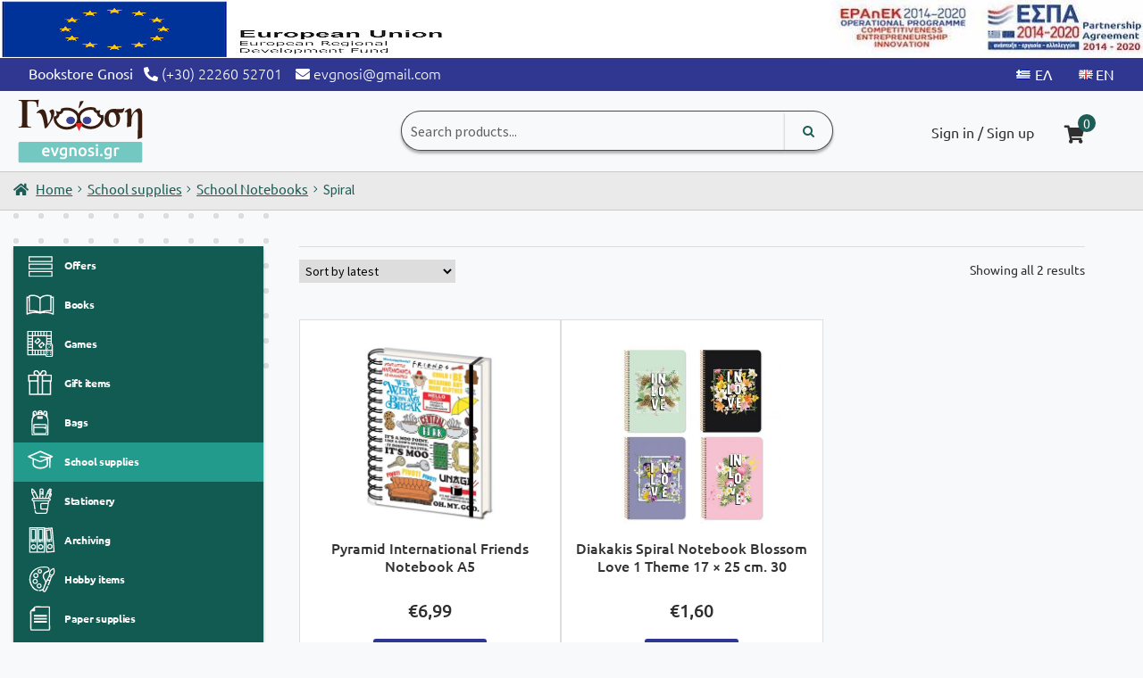

--- FILE ---
content_type: text/html; charset=UTF-8
request_url: https://evgnosi.gr/en/product-category/school-supplies/school-notebooks/spiral/
body_size: 29751
content:
<!doctype html>
<html lang="en-GB">
<head>
<meta charset="UTF-8">
<meta name="viewport" content="width=device-width, initial-scale=1, maximum-scale=2.0">
<link rel="profile" href="http://gmpg.org/xfn/11">
<link rel="pingback" href="https://evgnosi.gr/xmlrpc.php">
<link rel="icon" href="https://evgnosi.gr/wp-content/uploads/2021/02/cropped-fav-gnosi-192x192.png">
				<script>document.documentElement.className = document.documentElement.className + ' yes-js js_active js'</script>
			<meta name='robots' content='index, follow, max-image-preview:large, max-snippet:-1, max-video-preview:-1' />
	<style>img:is([sizes="auto" i], [sizes^="auto," i]) { contain-intrinsic-size: 3000px 1500px }</style>
	<link rel="alternate" href="https://evgnosi.gr/el/product-category/%cf%83%cf%87%ce%bf%ce%bb%ce%b9%ce%ba%ce%ac-%ce%b5%ce%af%ce%b4%ce%b7/%cf%84%ce%b5%cf%84%cf%81%ce%ac%ce%b4%ce%b9%ce%b1-%ce%bc%cf%80%ce%bb%ce%bf%ce%ba-%ce%b6%cf%89%ce%b3%cf%81%ce%b1%cf%86%ce%b9%ce%ba%ce%ae%cf%82/%cf%83%cf%80%ce%b9%cf%81%ce%ac%ce%bb/" hreflang="el" />
<link rel="alternate" href="https://evgnosi.gr/en/product-category/school-supplies/school-notebooks/spiral/" hreflang="en" />

	<!-- This site is optimized with the Yoast SEO plugin v26.6 - https://yoast.com/wordpress/plugins/seo/ -->
	<title>Spiral Αρχεία - Βιβλιοπωλείο Γνώση</title>
<link data-wpr-hosted-gf-parameters="family=Ubuntu%3Awght%40300%3B400%3B500%3B700&ver=1&display=swap" href="https://evgnosi.gr/wp-content/cache/fonts/1/google-fonts/css/6/4/f/8b2ddd04c88442282ce8775763baf.css" rel="stylesheet">
<link data-wpr-hosted-gf-parameters="family=Source%20Sans%20Pro%3A400%2C300%2C300italic%2C400italic%2C600%2C700%2C900&subset=latin%2Clatin-ext&display=swap" href="https://evgnosi.gr/wp-content/cache/fonts/1/google-fonts/css/1/c/4/2aecf40596df46135e37850bd1fd6.css" rel="stylesheet">
	<link rel="canonical" href="https://evgnosi.gr/en/product-category/school-supplies/school-notebooks/spiral/" />
	<meta property="og:locale" content="en_GB" />
	<meta property="og:locale:alternate" content="el_GR" />
	<meta property="og:type" content="article" />
	<meta property="og:title" content="Spiral Αρχεία - Βιβλιοπωλείο Γνώση" />
	<meta property="og:url" content="https://evgnosi.gr/en/product-category/school-supplies/school-notebooks/spiral/" />
	<meta property="og:site_name" content="Βιβλιοπωλείο Γνώση" />
	<meta property="og:image" content="https://evgnosi.gr/wp-content/uploads/2021/04/og_image.jpg" />
	<meta property="og:image:width" content="1200" />
	<meta property="og:image:height" content="630" />
	<meta property="og:image:type" content="image/jpeg" />
	<meta name="twitter:card" content="summary_large_image" />
	<script type="application/ld+json" class="yoast-schema-graph">{"@context":"https://schema.org","@graph":[{"@type":"CollectionPage","@id":"https://evgnosi.gr/en/product-category/school-supplies/school-notebooks/spiral/","url":"https://evgnosi.gr/en/product-category/school-supplies/school-notebooks/spiral/","name":"Spiral Αρχεία - Βιβλιοπωλείο Γνώση","isPartOf":{"@id":"https://evgnosi.gr/en/#website"},"primaryImageOfPage":{"@id":"https://evgnosi.gr/en/product-category/school-supplies/school-notebooks/spiral/#primaryimage"},"image":{"@id":"https://evgnosi.gr/en/product-category/school-supplies/school-notebooks/spiral/#primaryimage"},"thumbnailUrl":"https://evgnosi.gr/wp-content/uploads/2021/06/50512657322415.jpg","breadcrumb":{"@id":"https://evgnosi.gr/en/product-category/school-supplies/school-notebooks/spiral/#breadcrumb"},"inLanguage":"en-GB"},{"@type":"ImageObject","inLanguage":"en-GB","@id":"https://evgnosi.gr/en/product-category/school-supplies/school-notebooks/spiral/#primaryimage","url":"https://evgnosi.gr/wp-content/uploads/2021/06/50512657322415.jpg","contentUrl":"https://evgnosi.gr/wp-content/uploads/2021/06/50512657322415.jpg","width":516,"height":709,"caption":"Friends τετράδιο"},{"@type":"BreadcrumbList","@id":"https://evgnosi.gr/en/product-category/school-supplies/school-notebooks/spiral/#breadcrumb","itemListElement":[{"@type":"ListItem","position":1,"name":"Home","item":"https://evgnosi.gr/en/"},{"@type":"ListItem","position":2,"name":"School supplies","item":"https://evgnosi.gr/en/product-category/school-supplies/"},{"@type":"ListItem","position":3,"name":"School Notebooks","item":"https://evgnosi.gr/en/product-category/school-supplies/school-notebooks/"},{"@type":"ListItem","position":4,"name":"Spiral"}]},{"@type":"WebSite","@id":"https://evgnosi.gr/en/#website","url":"https://evgnosi.gr/en/","name":"Βιβλιοπωλείο Γνώση","description":"Το Βιβλιοπωλείο Γνώση βρίσκεται στην Ιστιαία Ευβοίας και εξυπηρετεί πελάτες από όλη την Ελλάδα. Διαθέτει βιβλία, παιχνίδια, χαρτικά, κ.ά.","publisher":{"@id":"https://evgnosi.gr/en/#organization"},"potentialAction":[{"@type":"SearchAction","target":{"@type":"EntryPoint","urlTemplate":"https://evgnosi.gr/en/?s={search_term_string}"},"query-input":{"@type":"PropertyValueSpecification","valueRequired":true,"valueName":"search_term_string"}}],"inLanguage":"en-GB"},{"@type":"Organization","@id":"https://evgnosi.gr/en/#organization","name":"Βιβλιοπωλείο Γνώση","url":"https://evgnosi.gr/en/","logo":{"@type":"ImageObject","inLanguage":"en-GB","@id":"https://evgnosi.gr/en/#/schema/logo/image/","url":"https://evgnosi.gr/wp-content/uploads/2021/04/og_image.jpg","contentUrl":"https://evgnosi.gr/wp-content/uploads/2021/04/og_image.jpg","width":1200,"height":630,"caption":"Βιβλιοπωλείο Γνώση"},"image":{"@id":"https://evgnosi.gr/en/#/schema/logo/image/"},"sameAs":["https://www.facebook.com/Βιβλιοπωλείο-ΓΝΩΣΗ-822499104568558","https://www.instagram.com/p/ByF9JK5HmnE/"]}]}</script>
	<!-- / Yoast SEO plugin. -->


<link rel='dns-prefetch' href='//cdnjs.cloudflare.com' />
<link rel='dns-prefetch' href='//fonts.googleapis.com' />
<link href='https://fonts.gstatic.com' crossorigin rel='preconnect' />
<link rel="alternate" type="application/rss+xml" title="Βιβλιοπωλείο Γνώση &raquo; Feed" href="https://evgnosi.gr/en/feed/" />
<link rel="alternate" type="application/rss+xml" title="Βιβλιοπωλείο Γνώση &raquo; Comments Feed" href="https://evgnosi.gr/en/comments/feed/" />
<link rel="alternate" type="application/rss+xml" title="Βιβλιοπωλείο Γνώση &raquo; Spiral Category Feed" href="https://evgnosi.gr/en/product-category/school-supplies/school-notebooks/spiral/feed/" />
<style id='wp-emoji-styles-inline-css'>

	img.wp-smiley, img.emoji {
		display: inline !important;
		border: none !important;
		box-shadow: none !important;
		height: 1em !important;
		width: 1em !important;
		margin: 0 0.07em !important;
		vertical-align: -0.1em !important;
		background: none !important;
		padding: 0 !important;
	}
</style>
<link rel='stylesheet' id='wp-block-library-css' href='https://evgnosi.gr/wp-includes/css/dist/block-library/style.min.css?ver=6.8.3' media='all' />
<style id='wp-block-library-theme-inline-css'>
.wp-block-audio :where(figcaption){color:#555;font-size:13px;text-align:center}.is-dark-theme .wp-block-audio :where(figcaption){color:#ffffffa6}.wp-block-audio{margin:0 0 1em}.wp-block-code{border:1px solid #ccc;border-radius:4px;font-family:Menlo,Consolas,monaco,monospace;padding:.8em 1em}.wp-block-embed :where(figcaption){color:#555;font-size:13px;text-align:center}.is-dark-theme .wp-block-embed :where(figcaption){color:#ffffffa6}.wp-block-embed{margin:0 0 1em}.blocks-gallery-caption{color:#555;font-size:13px;text-align:center}.is-dark-theme .blocks-gallery-caption{color:#ffffffa6}:root :where(.wp-block-image figcaption){color:#555;font-size:13px;text-align:center}.is-dark-theme :root :where(.wp-block-image figcaption){color:#ffffffa6}.wp-block-image{margin:0 0 1em}.wp-block-pullquote{border-bottom:4px solid;border-top:4px solid;color:currentColor;margin-bottom:1.75em}.wp-block-pullquote cite,.wp-block-pullquote footer,.wp-block-pullquote__citation{color:currentColor;font-size:.8125em;font-style:normal;text-transform:uppercase}.wp-block-quote{border-left:.25em solid;margin:0 0 1.75em;padding-left:1em}.wp-block-quote cite,.wp-block-quote footer{color:currentColor;font-size:.8125em;font-style:normal;position:relative}.wp-block-quote:where(.has-text-align-right){border-left:none;border-right:.25em solid;padding-left:0;padding-right:1em}.wp-block-quote:where(.has-text-align-center){border:none;padding-left:0}.wp-block-quote.is-large,.wp-block-quote.is-style-large,.wp-block-quote:where(.is-style-plain){border:none}.wp-block-search .wp-block-search__label{font-weight:700}.wp-block-search__button{border:1px solid #ccc;padding:.375em .625em}:where(.wp-block-group.has-background){padding:1.25em 2.375em}.wp-block-separator.has-css-opacity{opacity:.4}.wp-block-separator{border:none;border-bottom:2px solid;margin-left:auto;margin-right:auto}.wp-block-separator.has-alpha-channel-opacity{opacity:1}.wp-block-separator:not(.is-style-wide):not(.is-style-dots){width:100px}.wp-block-separator.has-background:not(.is-style-dots){border-bottom:none;height:1px}.wp-block-separator.has-background:not(.is-style-wide):not(.is-style-dots){height:2px}.wp-block-table{margin:0 0 1em}.wp-block-table td,.wp-block-table th{word-break:normal}.wp-block-table :where(figcaption){color:#555;font-size:13px;text-align:center}.is-dark-theme .wp-block-table :where(figcaption){color:#ffffffa6}.wp-block-video :where(figcaption){color:#555;font-size:13px;text-align:center}.is-dark-theme .wp-block-video :where(figcaption){color:#ffffffa6}.wp-block-video{margin:0 0 1em}:root :where(.wp-block-template-part.has-background){margin-bottom:0;margin-top:0;padding:1.25em 2.375em}
</style>
<style id='classic-theme-styles-inline-css'>
/*! This file is auto-generated */
.wp-block-button__link{color:#fff;background-color:#32373c;border-radius:9999px;box-shadow:none;text-decoration:none;padding:calc(.667em + 2px) calc(1.333em + 2px);font-size:1.125em}.wp-block-file__button{background:#32373c;color:#fff;text-decoration:none}
</style>
<link data-minify="1" rel='stylesheet' id='jquery-selectBox-css' href='https://evgnosi.gr/wp-content/cache/min/1/wp-content/plugins/yith-woocommerce-wishlist/assets/css/jquery.selectBox.css?ver=1763115063' media='all' />
<link data-minify="1" rel='stylesheet' id='woocommerce_prettyPhoto_css-css' href='https://evgnosi.gr/wp-content/cache/min/1/wp-content/plugins/woocommerce/assets/css/prettyPhoto.css?ver=1763115063' media='all' />
<link data-minify="1" rel='stylesheet' id='yith-wcwl-main-css' href='https://evgnosi.gr/wp-content/cache/min/1/wp-content/plugins/yith-woocommerce-wishlist/assets/css/style.css?ver=1763115063' media='all' />
<style id='yith-wcwl-main-inline-css'>
 :root { --color-add-to-wishlist-background: #333333; --color-add-to-wishlist-text: #FFFFFF; --color-add-to-wishlist-border: #333333; --color-add-to-wishlist-background-hover: #333333; --color-add-to-wishlist-text-hover: #FFFFFF; --color-add-to-wishlist-border-hover: #333333; --rounded-corners-radius: 16px; --add-to-cart-rounded-corners-radius: 16px; --color-headers-background: #F4F4F4; --feedback-duration: 3s } 
 :root { --color-add-to-wishlist-background: #333333; --color-add-to-wishlist-text: #FFFFFF; --color-add-to-wishlist-border: #333333; --color-add-to-wishlist-background-hover: #333333; --color-add-to-wishlist-text-hover: #FFFFFF; --color-add-to-wishlist-border-hover: #333333; --rounded-corners-radius: 16px; --add-to-cart-rounded-corners-radius: 16px; --color-headers-background: #F4F4F4; --feedback-duration: 3s } 
</style>
<link data-minify="1" rel='stylesheet' id='storefront-gutenberg-blocks-css' href='https://evgnosi.gr/wp-content/cache/min/1/wp-content/themes/storefront/assets/css/base/gutenberg-blocks.css?ver=1763115063' media='all' />
<style id='storefront-gutenberg-blocks-inline-css'>

				.wp-block-button__link:not(.has-text-color) {
					color: #ffffff;
				}

				.wp-block-button__link:not(.has-text-color):hover,
				.wp-block-button__link:not(.has-text-color):focus,
				.wp-block-button__link:not(.has-text-color):active {
					color: #ffffff;
				}

				.wp-block-button__link:not(.has-background) {
					background-color: #1d5d55;
				}

				.wp-block-button__link:not(.has-background):hover,
				.wp-block-button__link:not(.has-background):focus,
				.wp-block-button__link:not(.has-background):active {
					border-color: #04443c;
					background-color: #04443c;
				}

				.wc-block-grid__products .wc-block-grid__product .wp-block-button__link {
					background-color: #1d5d55;
					border-color: #1d5d55;
					color: #ffffff;
				}

				.wp-block-quote footer,
				.wp-block-quote cite,
				.wp-block-quote__citation {
					color: #2f2f2f;
				}

				.wp-block-pullquote cite,
				.wp-block-pullquote footer,
				.wp-block-pullquote__citation {
					color: #2f2f2f;
				}

				.wp-block-image figcaption {
					color: #2f2f2f;
				}

				.wp-block-separator.is-style-dots::before {
					color: #333333;
				}

				.wp-block-file a.wp-block-file__button {
					color: #ffffff;
					background-color: #1d5d55;
					border-color: #1d5d55;
				}

				.wp-block-file a.wp-block-file__button:hover,
				.wp-block-file a.wp-block-file__button:focus,
				.wp-block-file a.wp-block-file__button:active {
					color: #ffffff;
					background-color: #04443c;
				}

				.wp-block-code,
				.wp-block-preformatted pre {
					color: #2f2f2f;
				}

				.wp-block-table:not( .has-background ):not( .is-style-stripes ) tbody tr:nth-child(2n) td {
					background-color: #fdfdfd;
				}

				.wp-block-cover .wp-block-cover__inner-container h1:not(.has-text-color),
				.wp-block-cover .wp-block-cover__inner-container h2:not(.has-text-color),
				.wp-block-cover .wp-block-cover__inner-container h3:not(.has-text-color),
				.wp-block-cover .wp-block-cover__inner-container h4:not(.has-text-color),
				.wp-block-cover .wp-block-cover__inner-container h5:not(.has-text-color),
				.wp-block-cover .wp-block-cover__inner-container h6:not(.has-text-color) {
					color: #000000;
				}

				div.wc-block-components-price-slider__range-input-progress,
				.rtl .wc-block-components-price-slider__range-input-progress {
					--range-color: #1d5d55;
				}

				/* Target only IE11 */
				@media all and (-ms-high-contrast: none), (-ms-high-contrast: active) {
					.wc-block-components-price-slider__range-input-progress {
						background: #1d5d55;
					}
				}

				.wc-block-components-button:not(.is-link) {
					background-color: #1d5d55;
					color: #ffffff;
				}

				.wc-block-components-button:not(.is-link):hover,
				.wc-block-components-button:not(.is-link):focus,
				.wc-block-components-button:not(.is-link):active {
					background-color: #04443c;
					color: #ffffff;
				}

				.wc-block-components-button:not(.is-link):disabled {
					background-color: #1d5d55;
					color: #ffffff;
				}

				.wc-block-cart__submit-container {
					background-color: #ffffff;
				}

				.wc-block-cart__submit-container::before {
					color: rgba(220,220,220,0.5);
				}

				.wc-block-components-order-summary-item__quantity {
					background-color: #ffffff;
					border-color: #2f2f2f;
					box-shadow: 0 0 0 2px #ffffff;
					color: #2f2f2f;
				}
			
</style>
<style id='global-styles-inline-css'>
:root{--wp--preset--aspect-ratio--square: 1;--wp--preset--aspect-ratio--4-3: 4/3;--wp--preset--aspect-ratio--3-4: 3/4;--wp--preset--aspect-ratio--3-2: 3/2;--wp--preset--aspect-ratio--2-3: 2/3;--wp--preset--aspect-ratio--16-9: 16/9;--wp--preset--aspect-ratio--9-16: 9/16;--wp--preset--color--black: #000000;--wp--preset--color--cyan-bluish-gray: #abb8c3;--wp--preset--color--white: #ffffff;--wp--preset--color--pale-pink: #f78da7;--wp--preset--color--vivid-red: #cf2e2e;--wp--preset--color--luminous-vivid-orange: #ff6900;--wp--preset--color--luminous-vivid-amber: #fcb900;--wp--preset--color--light-green-cyan: #7bdcb5;--wp--preset--color--vivid-green-cyan: #00d084;--wp--preset--color--pale-cyan-blue: #8ed1fc;--wp--preset--color--vivid-cyan-blue: #0693e3;--wp--preset--color--vivid-purple: #9b51e0;--wp--preset--gradient--vivid-cyan-blue-to-vivid-purple: linear-gradient(135deg,rgba(6,147,227,1) 0%,rgb(155,81,224) 100%);--wp--preset--gradient--light-green-cyan-to-vivid-green-cyan: linear-gradient(135deg,rgb(122,220,180) 0%,rgb(0,208,130) 100%);--wp--preset--gradient--luminous-vivid-amber-to-luminous-vivid-orange: linear-gradient(135deg,rgba(252,185,0,1) 0%,rgba(255,105,0,1) 100%);--wp--preset--gradient--luminous-vivid-orange-to-vivid-red: linear-gradient(135deg,rgba(255,105,0,1) 0%,rgb(207,46,46) 100%);--wp--preset--gradient--very-light-gray-to-cyan-bluish-gray: linear-gradient(135deg,rgb(238,238,238) 0%,rgb(169,184,195) 100%);--wp--preset--gradient--cool-to-warm-spectrum: linear-gradient(135deg,rgb(74,234,220) 0%,rgb(151,120,209) 20%,rgb(207,42,186) 40%,rgb(238,44,130) 60%,rgb(251,105,98) 80%,rgb(254,248,76) 100%);--wp--preset--gradient--blush-light-purple: linear-gradient(135deg,rgb(255,206,236) 0%,rgb(152,150,240) 100%);--wp--preset--gradient--blush-bordeaux: linear-gradient(135deg,rgb(254,205,165) 0%,rgb(254,45,45) 50%,rgb(107,0,62) 100%);--wp--preset--gradient--luminous-dusk: linear-gradient(135deg,rgb(255,203,112) 0%,rgb(199,81,192) 50%,rgb(65,88,208) 100%);--wp--preset--gradient--pale-ocean: linear-gradient(135deg,rgb(255,245,203) 0%,rgb(182,227,212) 50%,rgb(51,167,181) 100%);--wp--preset--gradient--electric-grass: linear-gradient(135deg,rgb(202,248,128) 0%,rgb(113,206,126) 100%);--wp--preset--gradient--midnight: linear-gradient(135deg,rgb(2,3,129) 0%,rgb(40,116,252) 100%);--wp--preset--font-size--small: 14px;--wp--preset--font-size--medium: 23px;--wp--preset--font-size--large: 26px;--wp--preset--font-size--x-large: 42px;--wp--preset--font-size--normal: 16px;--wp--preset--font-size--huge: 37px;--wp--preset--spacing--20: 0.44rem;--wp--preset--spacing--30: 0.67rem;--wp--preset--spacing--40: 1rem;--wp--preset--spacing--50: 1.5rem;--wp--preset--spacing--60: 2.25rem;--wp--preset--spacing--70: 3.38rem;--wp--preset--spacing--80: 5.06rem;--wp--preset--shadow--natural: 6px 6px 9px rgba(0, 0, 0, 0.2);--wp--preset--shadow--deep: 12px 12px 50px rgba(0, 0, 0, 0.4);--wp--preset--shadow--sharp: 6px 6px 0px rgba(0, 0, 0, 0.2);--wp--preset--shadow--outlined: 6px 6px 0px -3px rgba(255, 255, 255, 1), 6px 6px rgba(0, 0, 0, 1);--wp--preset--shadow--crisp: 6px 6px 0px rgba(0, 0, 0, 1);}:root :where(.is-layout-flow) > :first-child{margin-block-start: 0;}:root :where(.is-layout-flow) > :last-child{margin-block-end: 0;}:root :where(.is-layout-flow) > *{margin-block-start: 24px;margin-block-end: 0;}:root :where(.is-layout-constrained) > :first-child{margin-block-start: 0;}:root :where(.is-layout-constrained) > :last-child{margin-block-end: 0;}:root :where(.is-layout-constrained) > *{margin-block-start: 24px;margin-block-end: 0;}:root :where(.is-layout-flex){gap: 24px;}:root :where(.is-layout-grid){gap: 24px;}body .is-layout-flex{display: flex;}.is-layout-flex{flex-wrap: wrap;align-items: center;}.is-layout-flex > :is(*, div){margin: 0;}body .is-layout-grid{display: grid;}.is-layout-grid > :is(*, div){margin: 0;}.has-black-color{color: var(--wp--preset--color--black) !important;}.has-cyan-bluish-gray-color{color: var(--wp--preset--color--cyan-bluish-gray) !important;}.has-white-color{color: var(--wp--preset--color--white) !important;}.has-pale-pink-color{color: var(--wp--preset--color--pale-pink) !important;}.has-vivid-red-color{color: var(--wp--preset--color--vivid-red) !important;}.has-luminous-vivid-orange-color{color: var(--wp--preset--color--luminous-vivid-orange) !important;}.has-luminous-vivid-amber-color{color: var(--wp--preset--color--luminous-vivid-amber) !important;}.has-light-green-cyan-color{color: var(--wp--preset--color--light-green-cyan) !important;}.has-vivid-green-cyan-color{color: var(--wp--preset--color--vivid-green-cyan) !important;}.has-pale-cyan-blue-color{color: var(--wp--preset--color--pale-cyan-blue) !important;}.has-vivid-cyan-blue-color{color: var(--wp--preset--color--vivid-cyan-blue) !important;}.has-vivid-purple-color{color: var(--wp--preset--color--vivid-purple) !important;}.has-black-background-color{background-color: var(--wp--preset--color--black) !important;}.has-cyan-bluish-gray-background-color{background-color: var(--wp--preset--color--cyan-bluish-gray) !important;}.has-white-background-color{background-color: var(--wp--preset--color--white) !important;}.has-pale-pink-background-color{background-color: var(--wp--preset--color--pale-pink) !important;}.has-vivid-red-background-color{background-color: var(--wp--preset--color--vivid-red) !important;}.has-luminous-vivid-orange-background-color{background-color: var(--wp--preset--color--luminous-vivid-orange) !important;}.has-luminous-vivid-amber-background-color{background-color: var(--wp--preset--color--luminous-vivid-amber) !important;}.has-light-green-cyan-background-color{background-color: var(--wp--preset--color--light-green-cyan) !important;}.has-vivid-green-cyan-background-color{background-color: var(--wp--preset--color--vivid-green-cyan) !important;}.has-pale-cyan-blue-background-color{background-color: var(--wp--preset--color--pale-cyan-blue) !important;}.has-vivid-cyan-blue-background-color{background-color: var(--wp--preset--color--vivid-cyan-blue) !important;}.has-vivid-purple-background-color{background-color: var(--wp--preset--color--vivid-purple) !important;}.has-black-border-color{border-color: var(--wp--preset--color--black) !important;}.has-cyan-bluish-gray-border-color{border-color: var(--wp--preset--color--cyan-bluish-gray) !important;}.has-white-border-color{border-color: var(--wp--preset--color--white) !important;}.has-pale-pink-border-color{border-color: var(--wp--preset--color--pale-pink) !important;}.has-vivid-red-border-color{border-color: var(--wp--preset--color--vivid-red) !important;}.has-luminous-vivid-orange-border-color{border-color: var(--wp--preset--color--luminous-vivid-orange) !important;}.has-luminous-vivid-amber-border-color{border-color: var(--wp--preset--color--luminous-vivid-amber) !important;}.has-light-green-cyan-border-color{border-color: var(--wp--preset--color--light-green-cyan) !important;}.has-vivid-green-cyan-border-color{border-color: var(--wp--preset--color--vivid-green-cyan) !important;}.has-pale-cyan-blue-border-color{border-color: var(--wp--preset--color--pale-cyan-blue) !important;}.has-vivid-cyan-blue-border-color{border-color: var(--wp--preset--color--vivid-cyan-blue) !important;}.has-vivid-purple-border-color{border-color: var(--wp--preset--color--vivid-purple) !important;}.has-vivid-cyan-blue-to-vivid-purple-gradient-background{background: var(--wp--preset--gradient--vivid-cyan-blue-to-vivid-purple) !important;}.has-light-green-cyan-to-vivid-green-cyan-gradient-background{background: var(--wp--preset--gradient--light-green-cyan-to-vivid-green-cyan) !important;}.has-luminous-vivid-amber-to-luminous-vivid-orange-gradient-background{background: var(--wp--preset--gradient--luminous-vivid-amber-to-luminous-vivid-orange) !important;}.has-luminous-vivid-orange-to-vivid-red-gradient-background{background: var(--wp--preset--gradient--luminous-vivid-orange-to-vivid-red) !important;}.has-very-light-gray-to-cyan-bluish-gray-gradient-background{background: var(--wp--preset--gradient--very-light-gray-to-cyan-bluish-gray) !important;}.has-cool-to-warm-spectrum-gradient-background{background: var(--wp--preset--gradient--cool-to-warm-spectrum) !important;}.has-blush-light-purple-gradient-background{background: var(--wp--preset--gradient--blush-light-purple) !important;}.has-blush-bordeaux-gradient-background{background: var(--wp--preset--gradient--blush-bordeaux) !important;}.has-luminous-dusk-gradient-background{background: var(--wp--preset--gradient--luminous-dusk) !important;}.has-pale-ocean-gradient-background{background: var(--wp--preset--gradient--pale-ocean) !important;}.has-electric-grass-gradient-background{background: var(--wp--preset--gradient--electric-grass) !important;}.has-midnight-gradient-background{background: var(--wp--preset--gradient--midnight) !important;}.has-small-font-size{font-size: var(--wp--preset--font-size--small) !important;}.has-medium-font-size{font-size: var(--wp--preset--font-size--medium) !important;}.has-large-font-size{font-size: var(--wp--preset--font-size--large) !important;}.has-x-large-font-size{font-size: var(--wp--preset--font-size--x-large) !important;}
:root :where(.wp-block-pullquote){font-size: 1.5em;line-height: 1.6;}
</style>
<link data-minify="1" rel='stylesheet' id='cookie-law-info-css' href='https://evgnosi.gr/wp-content/cache/min/1/wp-content/plugins/cookie-law-info/legacy/public/css/cookie-law-info-public.css?ver=1763115063' media='all' />
<link data-minify="1" rel='stylesheet' id='cookie-law-info-gdpr-css' href='https://evgnosi.gr/wp-content/cache/min/1/wp-content/plugins/cookie-law-info/legacy/public/css/cookie-law-info-gdpr.css?ver=1763115063' media='all' />
<style id='woocommerce-inline-inline-css'>
.woocommerce form .form-row .required { visibility: visible; }
</style>
<link data-minify="1" rel='stylesheet' id='yith-wcwl-theme-css' href='https://evgnosi.gr/wp-content/cache/min/1/wp-content/plugins/yith-woocommerce-wishlist/assets/css/themes/storefront.css?ver=1763115063' media='all' />
<link data-minify="1" rel='stylesheet' id='xoo-cp-style-css' href='https://evgnosi.gr/wp-content/cache/min/1/wp-content/plugins/added-to-cart-popup-woocommerce/assets/css/xoo-cp-style.css?ver=1763115063' media='all' />
<style id='xoo-cp-style-inline-css'>
a.xoo-cp-btn-ch{
				display: none;
			}td.xoo-cp-pqty{
			    min-width: 120px;
			}
			.xoo-cp-container{
				max-width: 650px;
			}
			.xcp-btn{
				background-color: #777777;
				color: #ffffff;
				font-size: 14px;
				border-radius: 5px;
				border: 1px solid #777777;
			}
			.xcp-btn:hover{
				color: #ffffff;
			}
			td.xoo-cp-pimg{
				width: 20%;
			}
			table.xoo-cp-pdetails , table.xoo-cp-pdetails tr{
				border: 0!important;
			}
			table.xoo-cp-pdetails td{
				border-style: solid;
				border-width: 0px;
				border-color: #ebe9eb;
			}
</style>
<link data-minify="1" rel='stylesheet' id='carousel-css-css' href='https://evgnosi.gr/wp-content/cache/min/1/ajax/libs/OwlCarousel2/2.3.4/assets/owl.carousel.css?ver=1763115063' media='all' />
<link data-minify="1" rel='stylesheet' id='redesign-css-css' href='https://evgnosi.gr/wp-content/cache/min/1/wp-content/themes/storefront-child/redesign.css?ver=1763115063' media='all' />
<link data-minify="1" rel='stylesheet' id='font-awesome-css' href='https://evgnosi.gr/wp-content/cache/min/1/ajax/libs/font-awesome/4.7.0/css/font-awesome.min.css?ver=1763115063' media='all' />

<link data-minify="1" rel='stylesheet' id='storefront-style-css' href='https://evgnosi.gr/wp-content/cache/min/1/wp-content/themes/storefront/style.css?ver=1763115063' media='all' />
<style id='storefront-style-inline-css'>

			.main-navigation ul li a,
			.site-title a,
			ul.menu li a,
			.site-branding h1 a,
			button.menu-toggle,
			button.menu-toggle:hover,
			.handheld-navigation .dropdown-toggle {
				color: #333333;
			}

			button.menu-toggle,
			button.menu-toggle:hover {
				border-color: #333333;
			}

			.main-navigation ul li a:hover,
			.main-navigation ul li:hover > a,
			.site-title a:hover,
			.site-header ul.menu li.current-menu-item > a {
				color: #747474;
			}

			table:not( .has-background ) th {
				background-color: #f8f8f8;
			}

			table:not( .has-background ) tbody td {
				background-color: #fdfdfd;
			}

			table:not( .has-background ) tbody tr:nth-child(2n) td,
			fieldset,
			fieldset legend {
				background-color: #fbfbfb;
			}

			.site-header,
			.secondary-navigation ul ul,
			.main-navigation ul.menu > li.menu-item-has-children:after,
			.secondary-navigation ul.menu ul,
			.storefront-handheld-footer-bar,
			.storefront-handheld-footer-bar ul li > a,
			.storefront-handheld-footer-bar ul li.search .site-search,
			button.menu-toggle,
			button.menu-toggle:hover {
				background-color: #ffffff;
			}

			p.site-description,
			.site-header,
			.storefront-handheld-footer-bar {
				color: #404040;
			}

			button.menu-toggle:after,
			button.menu-toggle:before,
			button.menu-toggle span:before {
				background-color: #333333;
			}

			h1, h2, h3, h4, h5, h6, .wc-block-grid__product-title {
				color: #333333;
			}

			.widget h1 {
				border-bottom-color: #333333;
			}

			body,
			.secondary-navigation a {
				color: #2f2f2f;
			}

			.widget-area .widget a,
			.hentry .entry-header .posted-on a,
			.hentry .entry-header .post-author a,
			.hentry .entry-header .post-comments a,
			.hentry .entry-header .byline a {
				color: #343434;
			}

			a {
				color: #1d5d55;
			}

			a:focus,
			button:focus,
			.button.alt:focus,
			input:focus,
			textarea:focus,
			input[type="button"]:focus,
			input[type="reset"]:focus,
			input[type="submit"]:focus,
			input[type="email"]:focus,
			input[type="tel"]:focus,
			input[type="url"]:focus,
			input[type="password"]:focus,
			input[type="search"]:focus {
				outline-color: #1d5d55;
			}

			button, input[type="button"], input[type="reset"], input[type="submit"], .button, .widget a.button {
				background-color: #1d5d55;
				border-color: #1d5d55;
				color: #ffffff;
			}

			button:hover, input[type="button"]:hover, input[type="reset"]:hover, input[type="submit"]:hover, .button:hover, .widget a.button:hover {
				background-color: #04443c;
				border-color: #04443c;
				color: #ffffff;
			}

			button.alt, input[type="button"].alt, input[type="reset"].alt, input[type="submit"].alt, .button.alt, .widget-area .widget a.button.alt {
				background-color: #1d5d55;
				border-color: #1d5d55;
				color: #ffffff;
			}

			button.alt:hover, input[type="button"].alt:hover, input[type="reset"].alt:hover, input[type="submit"].alt:hover, .button.alt:hover, .widget-area .widget a.button.alt:hover {
				background-color: #04443c;
				border-color: #04443c;
				color: #ffffff;
			}

			.pagination .page-numbers li .page-numbers.current {
				background-color: #e6e6e6;
				color: #252525;
			}

			#comments .comment-list .comment-content .comment-text {
				background-color: #f8f8f8;
			}

			.site-footer {
				background-color: #f0f0f0;
				color: #6d6d6d;
			}

			.site-footer a:not(.button):not(.components-button) {
				color: #333333;
			}

			.site-footer .storefront-handheld-footer-bar a:not(.button):not(.components-button) {
				color: #333333;
			}

			.site-footer h1, .site-footer h2, .site-footer h3, .site-footer h4, .site-footer h5, .site-footer h6, .site-footer .widget .widget-title, .site-footer .widget .widgettitle {
				color: #333333;
			}

			.page-template-template-homepage.has-post-thumbnail .type-page.has-post-thumbnail .entry-title {
				color: #000000;
			}

			.page-template-template-homepage.has-post-thumbnail .type-page.has-post-thumbnail .entry-content {
				color: #000000;
			}

			@media screen and ( min-width: 768px ) {
				.secondary-navigation ul.menu a:hover {
					color: #595959;
				}

				.secondary-navigation ul.menu a {
					color: #404040;
				}

				.main-navigation ul.menu ul.sub-menu,
				.main-navigation ul.nav-menu ul.children {
					background-color: #f0f0f0;
				}

				.site-header {
					border-bottom-color: #f0f0f0;
				}
			}
</style>
<link data-minify="1" rel='stylesheet' id='storefront-icons-css' href='https://evgnosi.gr/wp-content/cache/min/1/wp-content/themes/storefront/assets/css/base/icons.css?ver=1763115063' media='all' />

<link data-minify="1" rel='stylesheet' id='storefront-woocommerce-style-css' href='https://evgnosi.gr/wp-content/cache/min/1/wp-content/themes/storefront/assets/css/woocommerce/woocommerce.css?ver=1763115063' media='all' />
<style id='storefront-woocommerce-style-inline-css'>
@font-face {
				font-family: star;
				src: url(https://evgnosi.gr/wp-content/plugins/woocommerce/assets/fonts/star.eot);
				src:
					url(https://evgnosi.gr/wp-content/plugins/woocommerce/assets/fonts/star.eot?#iefix) format("embedded-opentype"),
					url(https://evgnosi.gr/wp-content/plugins/woocommerce/assets/fonts/star.woff) format("woff"),
					url(https://evgnosi.gr/wp-content/plugins/woocommerce/assets/fonts/star.ttf) format("truetype"),
					url(https://evgnosi.gr/wp-content/plugins/woocommerce/assets/fonts/star.svg#star) format("svg");
				font-weight: 400;
				font-style: normal;
			}
			@font-face {
				font-family: WooCommerce;
				src: url(https://evgnosi.gr/wp-content/plugins/woocommerce/assets/fonts/WooCommerce.eot);
				src:
					url(https://evgnosi.gr/wp-content/plugins/woocommerce/assets/fonts/WooCommerce.eot?#iefix) format("embedded-opentype"),
					url(https://evgnosi.gr/wp-content/plugins/woocommerce/assets/fonts/WooCommerce.woff) format("woff"),
					url(https://evgnosi.gr/wp-content/plugins/woocommerce/assets/fonts/WooCommerce.ttf) format("truetype"),
					url(https://evgnosi.gr/wp-content/plugins/woocommerce/assets/fonts/WooCommerce.svg#WooCommerce) format("svg");
				font-weight: 400;
				font-style: normal;
			}

			a.cart-contents,
			.site-header-cart .widget_shopping_cart a {
				color: #333333;
			}

			a.cart-contents:hover,
			.site-header-cart .widget_shopping_cart a:hover,
			.site-header-cart:hover > li > a {
				color: #747474;
			}

			table.cart td.product-remove,
			table.cart td.actions {
				border-top-color: #ffffff;
			}

			.storefront-handheld-footer-bar ul li.cart .count {
				background-color: #333333;
				color: #ffffff;
				border-color: #ffffff;
			}

			.woocommerce-tabs ul.tabs li.active a,
			ul.products li.product .price,
			.onsale,
			.wc-block-grid__product-onsale,
			.widget_search form:before,
			.widget_product_search form:before {
				color: #2f2f2f;
			}

			.woocommerce-breadcrumb a,
			a.woocommerce-review-link,
			.product_meta a {
				color: #343434;
			}

			.wc-block-grid__product-onsale,
			.onsale {
				border-color: #2f2f2f;
			}

			.star-rating span:before,
			.quantity .plus, .quantity .minus,
			p.stars a:hover:after,
			p.stars a:after,
			.star-rating span:before,
			#payment .payment_methods li input[type=radio]:first-child:checked+label:before {
				color: #1d5d55;
			}

			.widget_price_filter .ui-slider .ui-slider-range,
			.widget_price_filter .ui-slider .ui-slider-handle {
				background-color: #1d5d55;
			}

			.order_details {
				background-color: #f8f8f8;
			}

			.order_details > li {
				border-bottom: 1px dotted #e3e3e3;
			}

			.order_details:before,
			.order_details:after {
				background: -webkit-linear-gradient(transparent 0,transparent 0),-webkit-linear-gradient(135deg,#f8f8f8 33.33%,transparent 33.33%),-webkit-linear-gradient(45deg,#f8f8f8 33.33%,transparent 33.33%)
			}

			#order_review {
				background-color: #ffffff;
			}

			#payment .payment_methods > li .payment_box,
			#payment .place-order {
				background-color: #fafafa;
			}

			#payment .payment_methods > li:not(.woocommerce-notice) {
				background-color: #f5f5f5;
			}

			#payment .payment_methods > li:not(.woocommerce-notice):hover {
				background-color: #f0f0f0;
			}

			.woocommerce-pagination .page-numbers li .page-numbers.current {
				background-color: #e6e6e6;
				color: #252525;
			}

			.wc-block-grid__product-onsale,
			.onsale,
			.woocommerce-pagination .page-numbers li .page-numbers:not(.current) {
				color: #2f2f2f;
			}

			p.stars a:before,
			p.stars a:hover~a:before,
			p.stars.selected a.active~a:before {
				color: #2f2f2f;
			}

			p.stars.selected a.active:before,
			p.stars:hover a:before,
			p.stars.selected a:not(.active):before,
			p.stars.selected a.active:before {
				color: #1d5d55;
			}

			.single-product div.product .woocommerce-product-gallery .woocommerce-product-gallery__trigger {
				background-color: #1d5d55;
				color: #ffffff;
			}

			.single-product div.product .woocommerce-product-gallery .woocommerce-product-gallery__trigger:hover {
				background-color: #04443c;
				border-color: #04443c;
				color: #ffffff;
			}

			.button.added_to_cart:focus,
			.button.wc-forward:focus {
				outline-color: #1d5d55;
			}

			.added_to_cart,
			.site-header-cart .widget_shopping_cart a.button,
			.wc-block-grid__products .wc-block-grid__product .wp-block-button__link {
				background-color: #1d5d55;
				border-color: #1d5d55;
				color: #ffffff;
			}

			.added_to_cart:hover,
			.site-header-cart .widget_shopping_cart a.button:hover,
			.wc-block-grid__products .wc-block-grid__product .wp-block-button__link:hover {
				background-color: #04443c;
				border-color: #04443c;
				color: #ffffff;
			}

			.added_to_cart.alt, .added_to_cart, .widget a.button.checkout {
				background-color: #1d5d55;
				border-color: #1d5d55;
				color: #ffffff;
			}

			.added_to_cart.alt:hover, .added_to_cart:hover, .widget a.button.checkout:hover {
				background-color: #04443c;
				border-color: #04443c;
				color: #ffffff;
			}

			.button.loading {
				color: #1d5d55;
			}

			.button.loading:hover {
				background-color: #1d5d55;
			}

			.button.loading:after {
				color: #ffffff;
			}

			@media screen and ( min-width: 768px ) {
				.site-header-cart .widget_shopping_cart,
				.site-header .product_list_widget li .quantity {
					color: #404040;
				}

				.site-header-cart .widget_shopping_cart .buttons,
				.site-header-cart .widget_shopping_cart .total {
					background-color: #f5f5f5;
				}

				.site-header-cart .widget_shopping_cart {
					background-color: #f0f0f0;
				}
			}
				.storefront-product-pagination a {
					color: #2f2f2f;
					background-color: #ffffff;
				}
				.storefront-sticky-add-to-cart {
					color: #2f2f2f;
					background-color: #ffffff;
				}

				.storefront-sticky-add-to-cart a:not(.button) {
					color: #333333;
				}
</style>
<link data-minify="1" rel='stylesheet' id='storefront-child-style-css' href='https://evgnosi.gr/wp-content/cache/min/1/wp-content/themes/storefront-child/style.css?ver=1763115063' media='all' />
<link data-minify="1" rel='stylesheet' id='storefront-woocommerce-brands-style-css' href='https://evgnosi.gr/wp-content/cache/min/1/wp-content/themes/storefront/assets/css/woocommerce/extensions/brands.css?ver=1763115063' media='all' />
<link data-minify="1" rel='stylesheet' id='wpb_wmca_accordion_style-css' href='https://evgnosi.gr/wp-content/cache/min/1/wp-content/plugins/wpb-accordion-menu-or-category-pro/assets/css/wpb_wmca_style.css?ver=1763115063' media='all' />
<style id='wpb_wmca_accordion_inline_style-inline-css'>
		.wpb_category_n_menu_accordion li.wpb-submenu-indicator-minus > a > span.wpb-submenu-indicator .wpb-submenu-indicator-icon { 
			-ms-transform: rotate(180deg);
			-moz-transform: rotate(180deg);
			-webkit-transform: rotate(180deg);
			transform: rotate(180deg); 
		}.wpb_wmca_offcanvas_trigger_22194.wpb_wmca_offcanvas_trigger { visibility: hidden; opacity: 0; }@media only screen and (max-width: 766px) {
							.wpb_wmca_offcanvas_trigger_22194.wpb_wmca_offcanvas_trigger {
								visibility: visible;
								opacity: 1;
							};
						}@media only screen and (min-width: 768px) {
							.wpb_wmca_offcanvas_trigger_22194.wpb_wmca_offcanvas_trigger {
								visibility: visible;
								opacity: 1;
							};
						}@media only screen and (min-width: 1168px) {
							.wpb_wmca_offcanvas_trigger_22194.wpb_wmca_offcanvas_trigger {
								visibility: visible;
								opacity: 1;
							};
						}.wpb_wmca_offcanvas_wrapper_22194.wpb_wmca_offcanvas_type_fullwidth.wpb_wmca_offcanvas_fullwidth_inner_width_fixed .wpb_wmca_offcanvas_inner { width: 360px}.wpb_wmca_offcanvas_wrapper_22194.wpb_wmca_offcanvas_wrapper { background-color: #ffffff }.wpb_wmca_offcanvas_wrapper_22194.wpb_wmca_offcanvas_wrapper { width: 360px }.wpb_wmca_offcanvas_trigger_22194.wpb_wmca_offcanvas_trigger_style_enabled { height: 32px!important }.wpb_wmca_offcanvas_trigger_22194.wpb_wmca_offcanvas_trigger_style_enabled { background-color: #F1F3F5 }.wpb_wmca_offcanvas_trigger_22194.wpb_wmca_offcanvas_trigger_style_enabled:hover, .wpb_wmca_offcanvas_trigger_22194.wpb_wmca_offcanvas_trigger_style_enabled:focus { background-color: #E9ECEF }.wpb_wmca_offcanvas_trigger_22194.wpb_wmca_offcanvas_trigger_style_enabled { color: #444 }.wpb_wmca_offcanvas_trigger_22194.wpb_wmca_offcanvas_trigger_style_enabled .wpb-wmca-menu-icon, .wpb_wmca_offcanvas_trigger_22194.wpb_wmca_offcanvas_trigger_style_enabled .wpb-wmca-menu-icon:before, .wpb_wmca_offcanvas_trigger_22194.wpb_wmca_offcanvas_trigger_style_enabled .wpb-wmca-menu-icon:after { background-color: #444 }.wpb_wmca_offcanvas_trigger_22194.wpb_wmca_offcanvas_trigger_style_enabled:hover, .wpb_wmca_offcanvas_trigger_22194.wpb_wmca_offcanvas_trigger_style_enabled:focus { color: #444 }.wpb_wmca_offcanvas_trigger_22194.wpb_wmca_offcanvas_trigger_style_enabled:hover .wpb-wmca-menu-icon, .wpb_wmca_offcanvas_trigger_22194.wpb_wmca_offcanvas_trigger_style_enabled:hover .wpb-wmca-menu-icon:before, .wpb_wmca_offcanvas_trigger_22194.wpb_wmca_offcanvas_trigger_style_enabled:hover .wpb-wmca-menu-icon:after { background-color: #444 }.wpb_wmca_offcanvas_trigger_22194.wpb_wmca_offcanvas_trigger_style_enabled:focus .wpb-wmca-menu-icon, .wpb_wmca_offcanvas_trigger_22194.wpb_wmca_offcanvas_trigger_style_enabled:focus .wpb-wmca-menu-icon:before, .wpb_wmca_offcanvas_trigger_22194.wpb_wmca_offcanvas_trigger_style_enabled:focus .wpb-wmca-menu-icon:after { background-color: #444 }.wpb_wmca_offcanvas_trigger_22194.wpb_wmca_offcanvas_trigger_style_enabled {padding-top: 5px!important;padding-bottom: 5px!important;padding-left: 15px!important;padding-right: 15px!important;}.wpb_wmca_offcanvas_wrapper_22194 .wpb_wmca_offcanvas_content {padding-top: 30px;padding-bottom: 30px;padding-left: 25px;padding-right: 25px;}.wpb_wmca_offcanvas_wrapper_22194 .wpb_wmca_offcanvas_header {padding-top: 20px;padding-bottom: 20px;padding-left: 25px;padding-right: 25px;}.wpb_wmca_accordion_shortcode_22194.wpb_category_n_menu_accordion.wpb_wmca_theme_dark > ul > li > a { background: #115b52 }.wpb_wmca_accordion_shortcode_22194.wpb_category_n_menu_accordion.wpb_wmca_theme_dark > ul > li > a:hover, .wpb_wmca_accordion_shortcode_22194.wpb_category_n_menu_accordion.wpb_wmca_theme_dark > ul > li.wpb-wmca-focus > a { background: #229a8c }.wpb_wmca_depth_spacing_yes .wpb_wmca_accordion_shortcode_22194.wpb_category_n_menu_accordion.wpb_wmca_theme_dark > ul ul, .wpb_wmca_depth_spacing_no .wpb_wmca_accordion_shortcode_22194.wpb_category_n_menu_accordion.wpb_wmca_theme_dark ul > li li a { background: #115b52 }.wpb_wmca_accordion_shortcode_22194.wpb_category_n_menu_accordion.wpb_wmca_theme_dark > ul > li.current-cat > a, .wpb_wmca_accordion_shortcode_22194.wpb_category_n_menu_accordion.wpb_wmca_theme_dark > ul > li.current-menu-item > a, .wpb_wmca_accordion_shortcode_22194.wpb_category_n_menu_accordion.wpb_wmca_theme_dark > ul > li.current-menu-parent > a, .wpb_wmca_accordion_shortcode_22194.wpb_category_n_menu_accordion.wpb_wmca_theme_dark > ul > li.current_page_item > a { background: #229a8c }.wpb_wmca_accordion_shortcode_22194.wpb_category_n_menu_accordion.wpb_wmca_theme_dark .wpb_category_n_menu_accordion_list > li.wpb-wmca-current-cat-parent > a, .wpb_wmca_accordion_shortcode_22194.wpb_category_n_menu_accordion.wpb_wmca_theme_dark .wpb_category_n_menu_accordion_list > li.wpb-wmca-current-cat-ancestor > a, .wpb_wmca_accordion_shortcode_22194.wpb_category_n_menu_accordion.wpb_wmca_theme_dark .wpb_category_n_menu_accordion_list > li.current-menu-parent > a, .wpb_wmca_accordion_shortcode_22194.wpb_category_n_menu_accordion.wpb_wmca_theme_dark .wpb_category_n_menu_accordion_list > li.current-menu-ancestor > a, .wpb_wmca_accordion_shortcode_22194.wpb_category_n_menu_accordion.wpb_wmca_theme_dark .wpb_category_n_menu_accordion_list > li.current_page_parent > a, .wpb_wmca_accordion_shortcode_22194.wpb_category_n_menu_accordion.wpb_wmca_theme_dark .wpb_category_n_menu_accordion_list > li.current_page_ancestor > a { background: #229a8c }.wpb_wmca_accordion_shortcode_22194.wpb_category_n_menu_accordion.wpb_wmca_theme_dark > ul > li > a { color: #ffffff!important }.wpb_wmca_accordion_shortcode_22194.wpb_category_n_menu_accordion.wpb_wmca_theme_dark > ul > li > a:hover { color: #ffffff!important }.wpb_wmca_accordion_shortcode_22194.wpb_category_n_menu_accordion.wpb_wmca_theme_dark ul > li li a { color: #ffffff!important }.wpb_wmca_accordion_shortcode_22194.wpb_category_n_menu_accordion.wpb_wmca_theme_dark ul > li li a:hover { color: #ffffff!important }.wpb_wmca_accordion_shortcode_22194.wpb_category_n_menu_accordion.wpb_wmca_theme_dark > ul > li.current-cat > a, .wpb_wmca_accordion_shortcode_22194.wpb_category_n_menu_accordion.wpb_wmca_theme_dark > ul > li.current-menu-item > a, .wpb_wmca_accordion_shortcode_22194.wpb_category_n_menu_accordion.wpb_wmca_theme_dark > ul > li.current-menu-parent > a, .wpb_wmca_accordion_shortcode_22194.wpb_category_n_menu_accordion.wpb_wmca_theme_dark > ul > li.current_page_item > a { color: #ffffff!important }.wpb_wmca_accordion_shortcode_22194.wpb_category_n_menu_accordion.wpb_wmca_theme_dark > ul > li li.wpb-wcma-current-post > a, .wpb_wmca_accordion_shortcode_22194.wpb_category_n_menu_accordion.wpb_wmca_theme_dark > ul > li li.current-cat > a, .wpb_wmca_accordion_shortcode_22194.wpb_category_n_menu_accordion.wpb_wmca_theme_dark > ul > li li.current-menu-item > a, .wpb_wmca_accordion_shortcode_22194.wpb_category_n_menu_accordion.wpb_wmca_theme_dark > ul > li li.current_page_item > a, .wpb_wmca_accordion_shortcode_22194.wpb_category_n_menu_accordion.wpb_wmca_theme_dark > ul > li li.current-menu-parent > a { color: #ffffff!important }.wpb_wmca_accordion_shortcode_22194.wpb_category_n_menu_accordion.wpb_wmca_theme_dark > ul > li > a { border-bottom-color: transparent!important }.wpb_wmca_accordion_shortcode_22194.wpb_category_n_menu_accordion.wpb_wmca_theme_dark > ul > li > a:hover, .wpb_wmca_accordion_shortcode_22194.wpb_category_n_menu_accordion.wpb_wmca_theme_dark > ul > li.wpb-submenu-indicator-minus > a:hover { border-bottom-color: transparent!important }.wpb_wmca_accordion_shortcode_22194.wpb_category_n_menu_accordion.wpb_wmca_theme_dark ul > li li > a { border-bottom-color: transparent!important }.wpb_wmca_accordion_shortcode_22194.wpb_category_n_menu_accordion.wpb_wmca_theme_dark > ul > li li:hover > a, .wpb_wmca_accordion_shortcode_22194.wpb_category_n_menu_accordion.wpb_wmca_theme_dark > ul > li li.wpb-wmca-focus > a { border-left-color: transparent!important }.rtl .wpb_wmca_accordion_shortcode_22194.wpb_category_n_menu_accordion.wpb_wmca_theme_dark > ul > li li:hover > a, .rtl .wpb_wmca_accordion_shortcode_22194.wpb_category_n_menu_accordion.wpb_wmca_theme_dark > ul > li li.wpb-wmca-focus > a { border-right-color: transparent!important }.wpb_wmca_accordion_shortcode_22194.wpb_category_n_menu_accordion.wpb_wmca_theme_dark > ul > li.wpb-submenu-indicator-minus > a, .wpb_wmca_accordion_shortcode_22194.wpb_category_n_menu_accordion.wpb_wmca_theme_dark > ul > li.wpb-wcma-current-post > a, .wpb_wmca_accordion_shortcode_22194.wpb_category_n_menu_accordion.wpb_wmca_theme_dark > ul > li.current-cat > a, .wpb_wmca_accordion_shortcode_22194.wpb_category_n_menu_accordion.wpb_wmca_theme_dark > ul > li.current-menu-item > a, .wpb_wmca_accordion_shortcode_22194.wpb_category_n_menu_accordion.wpb_wmca_theme_dark > ul > li.current_page_item > a, .wpb_wmca_accordion_shortcode_22194.wpb_category_n_menu_accordion.wpb_wmca_theme_dark > ul > li.current-menu-parent > a { border-bottom-color: transparent!important }.wpb_wmca_accordion_shortcode_22194.wpb_category_n_menu_accordion.wpb_wmca_theme_dark > ul > li li.wpb-wcma-current-post > a, .wpb_wmca_accordion_shortcode_22194.wpb_category_n_menu_accordion.wpb_wmca_theme_dark > ul > li li.current-cat > a, .wpb_wmca_accordion_shortcode_22194.wpb_category_n_menu_accordion.wpb_wmca_theme_dark > ul > li li.current-menu-item > a, .wpb_wmca_accordion_shortcode_22194.wpb_category_n_menu_accordion.wpb_wmca_theme_dark > ul > li li.current_page_item > a, .wpb_wmca_accordion_shortcode_22194.wpb_category_n_menu_accordion.wpb_wmca_theme_dark > ul > li li.current-menu-parent > a, .wpb_wmca_accordion_shortcode_22194.wpb_category_n_menu_accordion.wpb_wmca_theme_dark li.wpb-submenu-indicator-minus > a { border-left-color: transparent!important }.rtl .wpb_wmca_accordion_shortcode_22194.wpb_category_n_menu_accordion.wpb_wmca_theme_dark > ul > li li.wpb-wcma-current-post > a, .rtl .wpb_wmca_accordion_shortcode_22194.wpb_category_n_menu_accordion.wpb_wmca_theme_dark > ul > li li.current-cat > a, .rtl .wpb_wmca_accordion_shortcode_22194.wpb_category_n_menu_accordion.wpb_wmca_theme_dark > ul > li li.current-menu-item > a, .rtl .wpb_wmca_accordion_shortcode_22194.wpb_category_n_menu_accordion.wpb_wmca_theme_dark > ul > li li.current_page_item > a, .rtl .wpb_wmca_accordion_shortcode_22194.wpb_category_n_menu_accordion.wpb_wmca_theme_dark > ul > li li.current-menu-parent > a, .rtl .wpb_wmca_accordion_shortcode_22194.wpb_category_n_menu_accordion.wpb_wmca_theme_dark li.wpb-submenu-indicator-minus > a { border-right-color: transparent!important }.wpb-wmca-hamburger-button[data-shortcode_id='22194'] { background: #f5f5f9 }.wpb-wmca-hamburger-button[data-shortcode_id='22194']:hover, .wpb-wmca-hamburger-button[data-shortcode_id='22194']:focus { background: #f5f5f9 }.wpb-wmca-hamburger-button[data-shortcode_id='22194'] { color: #444 }.wpb-wmca-hamburger-button[data-shortcode_id='22194'] .wpb-wmca-hamburger-icon, .wpb-wmca-hamburger-button[data-shortcode_id='22194'] .wpb-wmca-hamburger-icon:before, .wpb-wmca-hamburger-button[data-shortcode_id='22194'] .wpb-wmca-hamburger-icon:after { background-color: #444 }.wpb-wmca-hamburger-button[data-shortcode_id='22194']:hover, .wpb-wmca-hamburger-button[data-shortcode_id='22194']:focus { color: #444 }.wpb-wmca-hamburger-button[data-shortcode_id='22194']:hover .wpb-wmca-hamburger-icon, .wpb-wmca-hamburger-button[data-shortcode_id='22194']:hover .wpb-wmca-hamburger-icon:before, .wpb-wmca-hamburger-button[data-shortcode_id='22194']:hover .wpb-wmca-hamburger-icon:after { background-color: #444 }.wpb-wmca-hamburger-button[data-shortcode_id='22194']:focus .wpb-wmca-hamburger-icon, .wpb-wmca-hamburger-button[data-shortcode_id='22194']:focus .wpb-wmca-hamburger-icon:before, .wpb-wmca-hamburger-button[data-shortcode_id='22194']:focus .wpb-wmca-hamburger-icon:after { background-color: #444 }.wpb-wmca-hamburger-button[data-shortcode_id='22194'] { 
						padding-top: 20px;
						padding-right: 15px;
						padding-bottom: 20px;
						padding-left: 15px;
					}.wpb-wmca-hamburger-button[data-shortcode_id='22194'] { 
						margin-top: px;
						margin-right: px;
						margin-bottom: px;
						margin-left: px;
					}.wpb-wmca-hamburger-button[data-shortcode_id='22194'] { z-index: 999 }.wpb_wmca_accordion_wrapper_22194.wpb_wmca_hamburger_activated[data-animation='slide_right'] .wpb_wmca_accordion_inner, .wpb_wmca_accordion_wrapper_22194.wpb_wmca_hamburger_activated[data-animation='slide_left'] .wpb_wmca_accordion_inner { background: #3b424d }.wpb_wmca_accordion_wrapper_22194 .wpb-wmca-hamburger-close-button .wpb-wmca-hamburger-icon, .wpb_wmca_accordion_wrapper_22194 .wpb-wmca-hamburger-close-button .wpb-wmca-hamburger-icon:before, .wpb_wmca_accordion_wrapper_22194 .wpb-wmca-hamburger-close-button .wpb-wmca-hamburger-icon:after { background: #ffffff }.wpb_wmca_accordion_wrapper_22194.wpb_wmca_hamburger_activated[data-animation='slide_right'] .wpb_wmca_accordion_inner, .wpb_wmca_accordion_wrapper_22194.wpb_wmca_hamburger_activated[data-animation='slide_left'] .wpb_wmca_accordion_inner { 
						padding-top: 20px;
						padding-right: 20px;
						padding-bottom: 20px;
						padding-left: 20px;
					}.wpb_wmca_accordion_wrapper_22194.wpb_wmca_hamburger_activated[data-animation='slide_right'] .wpb_wmca_accordion_inner, .wpb_wmca_accordion_wrapper_22194.wpb_wmca_hamburger_activated[data-animation='slide_left'] .wpb_wmca_accordion_inner { z-index: 99999 }.wpb_wmca_accordion_wrapper_22194.wpb_wmca_hamburger_activated[data-animation='slide_right'] .wpb_wmca_accordion_inner, .wpb_wmca_accordion_wrapper_22194.wpb_wmca_hamburger_activated[data-animation='slide_left'] .wpb_wmca_accordion_inner, .wpb_wmca_accordion_wrapper_22194.wpb_wmca_hamburger_activated[data-animation='slide_top'][data-hamburger_position='absolute'] .wpb_wmca_accordion_inner { width: 300px }
</style>
<link data-minify="1" rel='stylesheet' id='prdctfltr-css' href='https://evgnosi.gr/wp-content/cache/min/1/wp-content/plugins/prdctfltr/includes/css/styles.css?ver=1763115063' media='all' />
<script src="https://evgnosi.gr/wp-includes/js/jquery/jquery.min.js?ver=3.7.1" id="jquery-core-js"></script>
<script src="https://evgnosi.gr/wp-includes/js/jquery/jquery-migrate.min.js?ver=3.4.1" id="jquery-migrate-js"></script>
<script id="cookie-law-info-js-extra">
var Cli_Data = {"nn_cookie_ids":[],"cookielist":[],"non_necessary_cookies":[],"ccpaEnabled":"","ccpaRegionBased":"","ccpaBarEnabled":"","strictlyEnabled":["necessary","obligatoire"],"ccpaType":"gdpr","js_blocking":"1","custom_integration":"","triggerDomRefresh":"","secure_cookies":""};
var cli_cookiebar_settings = {"animate_speed_hide":"500","animate_speed_show":"500","background":"#FFF","border":"#b1a6a6c2","border_on":"","button_1_button_colour":"#61a229","button_1_button_hover":"#4e8221","button_1_link_colour":"#fff","button_1_as_button":"1","button_1_new_win":"","button_2_button_colour":"#333","button_2_button_hover":"#292929","button_2_link_colour":"#444","button_2_as_button":"","button_2_hidebar":"","button_3_button_colour":"#dedfe0","button_3_button_hover":"#b2b2b3","button_3_link_colour":"#333333","button_3_as_button":"1","button_3_new_win":"","button_4_button_colour":"#dedfe0","button_4_button_hover":"#b2b2b3","button_4_link_colour":"#333333","button_4_as_button":"1","button_7_button_colour":"#61a229","button_7_button_hover":"#4e8221","button_7_link_colour":"#fff","button_7_as_button":"1","button_7_new_win":"","font_family":"inherit","header_fix":"","notify_animate_hide":"1","notify_animate_show":"","notify_div_id":"#cookie-law-info-bar","notify_position_horizontal":"right","notify_position_vertical":"bottom","scroll_close":"","scroll_close_reload":"","accept_close_reload":"","reject_close_reload":"","showagain_tab":"","showagain_background":"#fff","showagain_border":"#000","showagain_div_id":"#cookie-law-info-again","showagain_x_position":"100px","text":"#333333","show_once_yn":"","show_once":"10000","logging_on":"","as_popup":"","popup_overlay":"1","bar_heading_text":"","cookie_bar_as":"banner","popup_showagain_position":"bottom-right","widget_position":"left"};
var log_object = {"ajax_url":"https:\/\/evgnosi.gr\/wp-admin\/admin-ajax.php"};
</script>
<script data-minify="1" src="https://evgnosi.gr/wp-content/cache/min/1/wp-content/plugins/cookie-law-info/legacy/public/js/cookie-law-info-public.js?ver=1763115063" id="cookie-law-info-js"></script>
<script src="https://evgnosi.gr/wp-content/plugins/woocommerce/assets/js/js-cookie/js.cookie.min.js?ver=2.1.4-wc.10.4.3" id="wc-js-cookie-js" defer data-wp-strategy="defer"></script>
<script id="wc-cart-fragments-js-extra">
var wc_cart_fragments_params = {"ajax_url":"\/wp-admin\/admin-ajax.php","wc_ajax_url":"\/en\/?wc-ajax=%%endpoint%%","cart_hash_key":"wc_cart_hash_57cd25b81ec607dfb28b2c005a658679","fragment_name":"wc_fragments_57cd25b81ec607dfb28b2c005a658679","request_timeout":"5000"};
</script>
<script src="https://evgnosi.gr/wp-content/plugins/woocommerce/assets/js/frontend/cart-fragments.min.js?ver=10.4.3" id="wc-cart-fragments-js" defer data-wp-strategy="defer"></script>
<script src="https://evgnosi.gr/wp-content/plugins/woocommerce/assets/js/jquery-blockui/jquery.blockUI.min.js?ver=2.7.0-wc.10.4.3" id="wc-jquery-blockui-js" defer data-wp-strategy="defer"></script>
<script id="wc-add-to-cart-js-extra">
var wc_add_to_cart_params = {"ajax_url":"\/wp-admin\/admin-ajax.php","wc_ajax_url":"\/en\/?wc-ajax=%%endpoint%%","i18n_view_cart":"View basket","cart_url":"https:\/\/evgnosi.gr\/en\/cart\/","is_cart":"","cart_redirect_after_add":"no"};
</script>
<script src="https://evgnosi.gr/wp-content/plugins/woocommerce/assets/js/frontend/add-to-cart.min.js?ver=10.4.3" id="wc-add-to-cart-js" defer data-wp-strategy="defer"></script>
<script id="woocommerce-js-extra">
var woocommerce_params = {"ajax_url":"\/wp-admin\/admin-ajax.php","wc_ajax_url":"\/en\/?wc-ajax=%%endpoint%%","i18n_password_show":"Show password","i18n_password_hide":"Hide password"};
</script>
<script src="https://evgnosi.gr/wp-content/plugins/woocommerce/assets/js/frontend/woocommerce.min.js?ver=10.4.3" id="woocommerce-js" defer data-wp-strategy="defer"></script>
<script data-minify="1" src="https://evgnosi.gr/wp-content/cache/min/1/ajax/libs/OwlCarousel2/2.3.4/owl.carousel.min.js?ver=1763115064" id="carousel-js-js"></script>
<script data-minify="1" src="https://evgnosi.gr/wp-content/cache/min/1/wp-content/themes/storefront-child/redesign/js/custom.js?ver=1763115064" id="main-js"></script>
<link rel="https://api.w.org/" href="https://evgnosi.gr/wp-json/" /><link rel="alternate" title="JSON" type="application/json" href="https://evgnosi.gr/wp-json/wp/v2/product_cat/2651" /><link rel="EditURI" type="application/rsd+xml" title="RSD" href="https://evgnosi.gr/xmlrpc.php?rsd" />
<meta name="generator" content="WordPress 6.8.3" />
<meta name="generator" content="WooCommerce 10.4.3" />
<script type="text/javascript">
	window._se_plugin_version = '8.1.9';
</script>
	<noscript><style>.woocommerce-product-gallery{ opacity: 1 !important; }</style></noscript>
	<link rel="icon" href="https://evgnosi.gr/wp-content/uploads/2021/02/cropped-fav-gnosi-32x32.png" sizes="32x32" />
<link rel="icon" href="https://evgnosi.gr/wp-content/uploads/2021/02/cropped-fav-gnosi-192x192.png" sizes="192x192" />
<link rel="apple-touch-icon" href="https://evgnosi.gr/wp-content/uploads/2021/02/cropped-fav-gnosi-180x180.png" />
<meta name="msapplication-TileImage" content="https://evgnosi.gr/wp-content/uploads/2021/02/cropped-fav-gnosi-270x270.png" />
<meta name="generator" content="XforWooCommerce.com - Product Filter for WooCommerce"/>		<style id="wp-custom-css">
			.wpb_category_n_menu_accordion ul li.cat-item-246 {
	display:none;
}

.wpb_category_n_menu_accordion ul li.cat-item-3696 {
	display:none;
}

.wpb_category_n_menu_accordion ul li.cat-item-3665 {
	display:none;
}

.wpb_category_n_menu_accordion ul li.cat-item-3657 {
	display:none;
}

.wpb_category_n_menu_accordion ul li.cat-item-320 {
	display:none;
}

.wpb_category_n_menu_accordion ul li.cat-item-922 {
	display:none;
}

.wpb_category_n_menu_accordion ul li.cat-item-3663 {
	display:none;
}

.wpb_category_n_menu_accordion ul {
background:#115b52;
}

.wpb_category_n_menu_accordion li a {
	color:#fff !important;
}

.wpb-wmca-current-cat-ancestor {
	background:#229a8c;
}

.current-cat {
	background:#229a8c;
}

.shop_assets div a {
    color: var(--green2);
}
#home_slider_banners.owl-carousel .owl-dots {
	display:none;}

#home_slider_banners .owl-nav button.owl-prev,
#home_slider_banners .owl-nav button.owl-next {
    background: #115b52;
}

.prdctfltr_wc.prdctfltr_round .prdctfltr_filter label.prdctfltr_active > span::before {
	background-color:#17ad9a !important;
}

.prdctfltr_wc.prdctfltr_round .prdctfltr_filter label > span::before {
	height:12px !important;
	width:12px !important;
}

.prdctfltr_wc.prdctfltr_round .prdctfltr_filter label.prdctfltr_active > span::before {
	height:10px !important;
	width:10px !important;
}

.site-content {
	margin-top:40px;
}

.thess_shop .woocommerce-pagination {
	padding-top:10px;
	border-top:1px solid #ddd;
	margin-top:10px;
}

.storefront-sorting {
	padding-top:10px;
	border-top:1px solid #ddd;
	margin-top:10px;
}

#main > div.storefront-sorting:nth-of-type(2) {
	padding-top:10px;
	border-top:1px solid #ddd;
	margin-top:40px;
}


.storefront-sorting select {
	border:1px solid #ddd;
	padding:2px;
}

.thess_shop .product h2 {
	font-weight:500 !important;
}

.thess_shop .woocommerce-pagination {
	width:100%
}

.woocommerce-result-count {
	float:right;
}

.widget .widget-title, .widget .widgettitle {
	border-bottom:1px solid #fff;
}

.prdctfltr_wc .prdctfltr_woocommerce_ordering {
	margin-right:0px;
	margin-left:0px;
}


.prdctfltr_wc_widget.prdctfltr_wc .prdctfltr_filter {
	background-color:#125b52;
	padding:10px;
	box-shadow:0 3px 3px 0 rgb(0 0 0 / 30%);
	color:#fff;
  margin-bottom:30px;
	font-size:14px;
}

.prdctfltr_widget_title {
	color:#fff;
	font-weight:500;
	font-size:16px;
}


.prdctfltr_widget_title:before {
content:'\f0b0';
font-family: "Font Awesome 5 Free";
font-weight: 400;
margin-right:10px;
}


.prdctfltr_reset {
	background-color:#AD0101;
	border-radius:3px;
	box-shadow:0 3px 3px 0 rgb(0 0 0 / 30%);
	color:#fff;
	font-size:11px;
	padding:7px 5px;
	text-align:center;
}


.pf_rngstyle_html5 .irs-min, .pf_rngstyle_html5 .irs-max {
	color:#fff;
}

.pf_rngstyle_html5 .irs-bar {
	background:#17ad9a;
	border-top:1px solid #17ad9a;
	border-bottom:1px solid #17ad9a;
}


.woof_container {
	background-color:#125b52;
	padding:10px;
	box-shadow:0 3px 3px 0 rgb(0 0 0 / 30%);
	color:#fff;
  margin-bottom:30px;
	font-size:14px;
}


.woof_container h4 {
	color:#fff;
	font-weight:500;
	font-size:16px;
	border-bottom:1px solid #fff;
	margin-bottom:15px;
	padding-bottom:5px;
	padding-left:5px;
}


.woof_container h4:before {
content:'\f0b0';
font-family: "Font Awesome 5 Free";
font-weight: 400;
margin-right:10px;
}


.irs-with-grid {
background-color:#125b52;
}


.irs-grid-text {
	color:#fff!important;
}


.button.woof_reset_search_form {
	background-color:#AD0101;
	border-radius:3px;
	box-shadow:0 3px 3px 0 rgb(0 0 0 / 30%);
	font-size:11px;
}


div.woof_info_popup {
	background-color:#125b52 !important;
	box-shadow:0 3px 3px 0 rgb(0 0 0 / 30%);
	color:#fff;
	border-radius:3px;
	font-size:20px;
	font-family:'Ubuntu', sans-serif;
}

.irs-from, .irs-to, .irs-single {
	background: #17ad9a !important;
}

.irs-from:after, .irs-to:after, .irs-single:after {
	border-top-color: #17ad9a !important;
}


.woof_radio_label_selected {
font-size:16px;
color:#fff;
}


.woof_radio_term_reset_visible {
	display:none !important;
}


.woof_front_toggle {
	color:#fff !important;
	text-decoration:none !important;
	font-size:16px;
}


.thess_shop.woocommerce-account .storefront-breadcrumb, .thess_shop.archive.tax-product_cat .storefront-breadcrumb, .thess_shop.archive.paged.thess_shop .storefront-breadcrumb {
margin-top:65px;
border-bottom:1px solid #cacaca;
}

.thess_shop .storefront-breadcrumb {
margin-top:65px;
	margin-bottom:0px;
border-bottom:1px solid #cacaca;
}

.left-sidebar .widget-area#secondary {
	margin-top:0px;
}

.widget {
	margin:0 0 20px;
}

#home_slider_banners {
	margin-top:0px;
	padding-top:0px;
}


.thess_shop #wt-cli-accept-all-btn {
	    background: var(--blue) !important;
}


.widget.group.widget_polylang {
	margin-bottom:20px;
}

.thess_shop table:not( .has-background ) tbody tr:nth-child(2n) td {
	background-color:#fff;
}

table:not( .has-background ) th {
	background-color:#fff;
}

table:not( .has-background ) tbody td {
	background-color:#fff;
}

.latest_product_home a.button {
	box-shadow:0 3px 3px 0 rgb(0 0 0 / 30%);
}

.thess_shop .button.alt {
	box-shadow:0 3px 3px 0 rgb(0 0 0 / 30%);
}

.thess_shop ul.products li.product .button {
	box-shadow:0 3px 3px 0 rgb(0 0 0 / 30%);
}

.xoo-cp-container .xcp-btn {
	box-shadow:0 3px 3px 0 rgb(0 0 0 / 30%);
}


.thess_shop .added_to_cart, .thess_shop .button, .thess_shop .wc-block-grid__products .wc-block-grid__product .wp-block-button__link, .thess_shop button, .thess_shop input[type=button], .thess_shop input[type=reset], .thess_shop input[type=submit] {
	box-shadow:0 3px 3px 0 rgb(0 0 0 / 30%);
}


.wpb_category_n_menu_accordion ul {
	box-shadow:0 3px 3px 0 rgb(0 0 0 / 30%);
}



.thess_shop input[type="search"]:focus {
	box-shadow:0 3px 3px 0 rgb(0 0 0 / 30%);
}

.nav_thess_menu form input[type="search"] {
	box-shadow:0 3px 3px 0 rgb(0 0 0 / 30%);
}

#home_slider_banners.owl-carousel .owl-dots {
	box-shadow:0 3px 3px 0 rgb(0 0 0 / 30%);
}











@media only screen and (max-width: 980px) {
	
	.site-content {
		margin-top:0px;
	}	
	
}		</style>
		<meta name="theme-color" content="#2F3790" />

<script async src="https://www.googletagmanager.com/gtag/js?id=G-N5JWN9YQGF"></script>
<script>
  window.dataLayer = window.dataLayer || [];
  function gtag(){dataLayer.push(arguments);}
  gtag('js', new Date());

  gtag('config', 'G-N5JWN9YQGF');
</script>

<meta name="facebook-domain-verification" content="hxl6wjn13h6nky4pef6n1paihduztf" />

	<script id="Cookiebot" src="https://consent.cookiebot.com/uc.js" data-cbid="08c2d247-f0fd-4df7-ae0d-d45dc35f7d7e" data-blockingmode="auto"></script>
    



</head>
<body class="archive tax-product_cat term-spiral term-2651 wp-embed-responsive wp-theme-storefront wp-child-theme-storefront-child theme-storefront woocommerce woocommerce-page woocommerce-no-js thess_shop storefront-secondary-navigation storefront-align-wide left-sidebar woocommerce-active prdctfltr-ajax prdctfltr-shop">

<!-- Thessite.gr -->

	<a class="espa_frame" target="_blank" href="https://evgnosi.gr/wp-content/themes/storefront-child/redesign/img/espa/banner_en.pdf"><img alt="European union program" src="https://evgnosi.gr/wp-content/themes/storefront-child/redesign/img/espa/en1.jpeg"><img alt="ESPA logo" src="https://evgnosi.gr/wp-content/themes/storefront-child/redesign/img/espa/en2.jpeg"></a>
    


<div data-rocket-location-hash="3cc10eb34fa2d3e56f1dcf3b351a9658" class="thess_top_bar">
	<div data-rocket-location-hash="57f8a4e546fe51e48f63ffb3e33b5bde" class="tobar_inside">
		<aside id="custom_html-17" class="widget_text widget group widget_custom_html"><div class="textwidget custom-html-widget"><p>Bookstore Gnosi&nbsp;&nbsp;&nbsp;</p>  <a href="tel:2226052701"><span class="fas fa-phone" aria-hidden="true"> (+30) 22260 52701</span></a>
<a class="top_bar_mail"  href="mailto:evgnosi@gmail.com"><span class="fas fa-envelope"> evgnosi@gmail.com</span></a>
</div></aside><aside id="polylang-4" class="widget group widget_polylang"><ul>
	<li class="lang-item lang-item-26 lang-item-el lang-item-first"><a  lang="el" hreflang="el" href="https://evgnosi.gr/el/product-category/%cf%83%cf%87%ce%bf%ce%bb%ce%b9%ce%ba%ce%ac-%ce%b5%ce%af%ce%b4%ce%b7/%cf%84%ce%b5%cf%84%cf%81%ce%ac%ce%b4%ce%b9%ce%b1-%ce%bc%cf%80%ce%bb%ce%bf%ce%ba-%ce%b6%cf%89%ce%b3%cf%81%ce%b1%cf%86%ce%b9%ce%ba%ce%ae%cf%82/%cf%83%cf%80%ce%b9%cf%81%ce%ac%ce%bb/"><img src="[data-uri]" alt="Ελληνικά" width="16" height="11" style="width: 16px; height: 11px;" /></a></li>
	<li class="lang-item lang-item-29 lang-item-en current-lang"><a  lang="en-GB" hreflang="en-GB" href="https://evgnosi.gr/en/product-category/school-supplies/school-notebooks/spiral/"><img src="[data-uri]" alt="English" width="16" height="11" style="width: 16px; height: 11px;" /></a></li>
</ul>
</aside>	</div>
</div>




<div data-rocket-location-hash="155cd2065303c3ce3becc1f3581a3d54" id="page" class="hfeed site">
	

<header data-rocket-location-hash="c63f78ffd83d512f59c6fb8a176560ad" id="masthead" class="site-header" role="banner" style="">
		<!-- Logo -->
		<div data-rocket-location-hash="5c08e896a53416b9b664ca251b77068f" class="col-full">
			<div class="site-branding">
				<a href="/"><img alt="Logo of the website" src="/wp-content/themes/storefront-child/redesign/img/logo_gnosi.svg?_=v1"></a>
			</div>			
		
		<!-- Custom Nav -->
		<section class="nav_thess_menu">
			<div class="site-search">
			<form role="search" method="get" class="woocommerce-product-search" action="https://evgnosi.gr/en/">

				<label class="screen-reader-text" for="thess_search_field">Search for:</label>

				<input id="thess_search_field" type="search" class="search-field" placeholder="Search products..." value="" name="s" title="Search for:" />

				<label class="screen-reader-text" for="thess_search_field2">search input</label>
				<input id="thess_search_field2" class="search_home_icon_for_input" type="submit" value="&#xf002;" />
				<label class="screen-reader-text" for="the_product_field_thess">The product field</label>
				<input id="the_product_field_thess" name="post_type" value="product" />
			</form>

			</div>			
			<nav class="secondary-navigation" role="navigation" aria-label="Secondary Navigation">
				<div class="menu-header-menu-en-container"><ul id="menu-header-menu-en" class="menu"><li id="menu-item-92" class="menu_account_link menu-item menu-item-type-post_type menu-item-object-page menu-item-has-children menu-item-92"><a href="https://evgnosi.gr/en/my-account/">My account</a>
<ul class="sub-menu">
	<li id="menu-item-88" class="menu-item menu-item-type-custom menu-item-object-custom menu-item-88"><a href="https://evgnosi.gr/en/my-account/orders/">Orders</a></li>
	<li id="menu-item-89" class="menu-item menu-item-type-custom menu-item-object-custom menu-item-89"><a href="https://evgnosi.gr/en/my-account/edit-address/">Address</a></li>
</ul>
</li>
<li id="menu-item-93" class="menu_login_link menu-item menu-item-type-custom menu-item-object-custom menu-item-93"><a href="/my-account">Sign in / Sign up</a></li>
</ul></div>			</nav>
			<div class="min-cart-thess">
				<ul id="site-header-cart-23" class="site-header-cart menu">
					<li class="">
										<a class="cart-contents" href="https://evgnosi.gr/en/cart/" title="View your shopping basket">
										<!-- <span class="woocommerce-Price-amount amount"><span class="woocommerce-Price-currencySymbol">&euro;</span>0,00</span> --> <span class="count">0</span>
				</a>

								</li>
					<li>
						<div class="widget woocommerce widget_shopping_cart"><div class="widget_shopping_cart_content"></div></div>					</li>
				</ul>
			</div>
		</section>

		<section class="thess_mobile_menu">


			<a class="mobile-like-primary-menu" href="/my-account">SIGN IN</a>	

		<nav id="site-navigation" class="main-navigation" role="navigation" aria-label="Primary Navigation">
		<!-- Desktop menu -->
		<button class="menu-toggle desktop-primary-menu" aria-controls="site-navigation" aria-expanded="false"><span>
			SIGN IN
		</span></button>
			<div class="primary-navigation"><ul id="menu-header-menu-en-1" class="menu"><li class="menu_account_link menu-item menu-item-type-post_type menu-item-object-page menu-item-has-children menu-item-92"><a href="https://evgnosi.gr/en/my-account/">My account</a>
<ul class="sub-menu">
	<li class="menu-item menu-item-type-custom menu-item-object-custom menu-item-88"><a href="https://evgnosi.gr/en/my-account/orders/">Orders</a></li>
	<li class="menu-item menu-item-type-custom menu-item-object-custom menu-item-89"><a href="https://evgnosi.gr/en/my-account/edit-address/">Address</a></li>
</ul>
</li>
<li class="menu_login_link menu-item menu-item-type-custom menu-item-object-custom menu-item-93"><a href="/my-account">Sign in / Sign up</a></li>
</ul></div><div class="handheld-navigation"><ul id="menu-header-menu-en-2" class="menu"><li class="menu_account_link menu-item menu-item-type-post_type menu-item-object-page menu-item-has-children menu-item-92"><a href="https://evgnosi.gr/en/my-account/">My account</a>
<ul class="sub-menu">
	<li class="menu-item menu-item-type-custom menu-item-object-custom menu-item-88"><a href="https://evgnosi.gr/en/my-account/orders/">Orders</a></li>
	<li class="menu-item menu-item-type-custom menu-item-object-custom menu-item-89"><a href="https://evgnosi.gr/en/my-account/edit-address/">Address</a></li>
</ul>
</li>
<li class="menu_login_link menu-item menu-item-type-custom menu-item-object-custom menu-item-93"><a href="/my-account">Sign in / Sign up</a></li>
</ul></div>		</nav><!-- #site-navigation -->		
		</section>

		<div class="storefront-primary-navigation"><div data-rocket-location-hash="5546e3e51521b992b587d16f9784ef2a" class="col-full"></div></div>
		</div>
	</header><!-- #masthead -->



	<div data-rocket-location-hash="a3a0f781c31bf2a4fd13035b1c0727f9" class="storefront-breadcrumb"><div data-rocket-location-hash="e490a1512dfbca50c282fbac48b8a5c0" class="col-full"><nav class="woocommerce-breadcrumb" aria-label="breadcrumbs"><a href="https://evgnosi.gr/en/">Home</a><span class="breadcrumb-separator"> / </span><a href="https://evgnosi.gr/en/product-category/school-supplies/">School supplies</a><span class="breadcrumb-separator"> / </span><a href="https://evgnosi.gr/en/product-category/school-supplies/school-notebooks/">School Notebooks</a><span class="breadcrumb-separator"> / </span>Spiral</nav></div></div>
	<div data-rocket-location-hash="9bc671321cd2e34da4d4344d61f5a37d" id="content" class="site-content" tabindex="-1">

		<div class="col-full">

		<div class="woocommerce"></div>		<div id="primary" class="content-area">
			<main id="main" class="site-main" role="main">
		<header class="woocommerce-products-header">
			<h1 class="woocommerce-products-header__title page-title">Spiral</h1>
	
	</header>
<div class="storefront-sorting"><div class="woocommerce-notices-wrapper"></div><form class="woocommerce-ordering" method="get">
		<select
		name="orderby"
		class="orderby"
					aria-label="Shop order"
			>
					<option value="popularity" >Sort by popularity</option>
					<option value="date"  selected='selected'>Sort by latest</option>
					<option value="price" >Sort by price: low to high</option>
					<option value="price-desc" >Sort by price: high to low</option>
			</select>
	<input type="hidden" name="paged" value="1" />
	</form>
<p class="woocommerce-result-count" role="alert" aria-relevant="all" data-is-sorted-by="true">
	Showing all 2 results<span class="screen-reader-text">Sorted by latest</span></p>
</div><ul class="products columns-3">
<li class="product type-product post-16930 status-publish first instock product_cat-gift-items product_cat-notepad product_cat-other-notebooks product_cat-school-notebooks product_cat-school-supplies product_cat-spiral has-post-thumbnail taxable shipping-taxable purchasable product-type-simple">
	<a href="https://evgnosi.gr/en/product/pyramid-international-friends-notebook-a5/" class="woocommerce-LoopProduct-link woocommerce-loop-product__link"><img width="324" height="445" src="https://evgnosi.gr/wp-content/uploads/2021/06/50512657322415-324x445.jpg" class="attachment-woocommerce_thumbnail size-woocommerce_thumbnail" alt="50512657322415" decoding="async" fetchpriority="high" srcset="https://evgnosi.gr/wp-content/uploads/2021/06/50512657322415-324x445.jpg 324w, https://evgnosi.gr/wp-content/uploads/2021/06/50512657322415-218x300.jpg 218w, https://evgnosi.gr/wp-content/uploads/2021/06/50512657322415-416x572.jpg 416w, https://evgnosi.gr/wp-content/uploads/2021/06/50512657322415.jpg 516w" sizes="(max-width: 324px) 100vw, 324px" title="50512657322415" /><h2 class="woocommerce-loop-product__title">Pyramid International Friends Notebook A5</h2>
	<span class="price"><span class="woocommerce-Price-amount amount"><bdi><span class="woocommerce-Price-currencySymbol">&euro;</span>6,99</bdi></span></span>
</a><a href="/en/product-category/school-supplies/school-notebooks/spiral/?add-to-cart=16930" aria-describedby="woocommerce_loop_add_to_cart_link_describedby_16930" data-quantity="1" class="button product_type_simple add_to_cart_button ajax_add_to_cart" data-product_id="16930" data-product_sku="5051265732415" aria-label="Add to basket: &ldquo;Pyramid International Friends Notebook A5&rdquo;" rel="nofollow" data-success_message="&ldquo;Pyramid International Friends Notebook A5&rdquo; has been added to your cart" role="button">Add to basket</a>	<span id="woocommerce_loop_add_to_cart_link_describedby_16930" class="screen-reader-text">
			</span>
</li>
<li class="product type-product post-16000 status-publish outofstock product_cat-school-notebooks product_cat-school-supplies product_cat-spiral has-post-thumbnail taxable shipping-taxable purchasable product-type-simple">
	<a href="https://evgnosi.gr/en/product/diakakis-spiral-notebook-blossom-love-1-theme-17-x-25-cm-30/" class="woocommerce-LoopProduct-link woocommerce-loop-product__link"><img width="324" height="324" src="https://evgnosi.gr/wp-content/uploads/2022/06/f39bf77f07ab410b8bf36475008be309-324x324.jpg" class="attachment-woocommerce_thumbnail size-woocommerce_thumbnail" alt="f39bf77f07ab410b8bf36475008be309" decoding="async" srcset="https://evgnosi.gr/wp-content/uploads/2022/06/f39bf77f07ab410b8bf36475008be309-324x324.jpg 324w, https://evgnosi.gr/wp-content/uploads/2022/06/f39bf77f07ab410b8bf36475008be309-300x300.jpg 300w, https://evgnosi.gr/wp-content/uploads/2022/06/f39bf77f07ab410b8bf36475008be309-150x150.jpg 150w, https://evgnosi.gr/wp-content/uploads/2022/06/f39bf77f07ab410b8bf36475008be309-768x768.jpg 768w, https://evgnosi.gr/wp-content/uploads/2022/06/f39bf77f07ab410b8bf36475008be309-416x416.jpg 416w, https://evgnosi.gr/wp-content/uploads/2022/06/f39bf77f07ab410b8bf36475008be309-100x100.jpg 100w, https://evgnosi.gr/wp-content/uploads/2022/06/f39bf77f07ab410b8bf36475008be309.jpg 1024w" sizes="(max-width: 324px) 100vw, 324px" title="f39bf77f07ab410b8bf36475008be309" /><h2 class="woocommerce-loop-product__title">Diakakis Spiral Notebook Blossom Love 1 Theme 17 × 25 cm. 30</h2>
	<span class="price"><span class="woocommerce-Price-amount amount"><bdi><span class="woocommerce-Price-currencySymbol">&euro;</span>1,60</bdi></span></span>
</a><a href="https://evgnosi.gr/en/product/diakakis-spiral-notebook-blossom-love-1-theme-17-x-25-cm-30/" aria-describedby="woocommerce_loop_add_to_cart_link_describedby_16000" data-quantity="1" class="button product_type_simple" data-product_id="16000" data-product_sku="5205698555701" aria-label="Read more about &ldquo;Diakakis Spiral Notebook Blossom Love 1 Theme 17 × 25 cm. 30&rdquo;" rel="nofollow" data-success_message="">Read more</a>	<span id="woocommerce_loop_add_to_cart_link_describedby_16000" class="screen-reader-text">
			</span>
</li>
</ul>
<div class="storefront-sorting"><form class="woocommerce-ordering" method="get">
		<select
		name="orderby"
		class="orderby"
					aria-label="Shop order"
			>
					<option value="popularity" >Sort by popularity</option>
					<option value="date"  selected='selected'>Sort by latest</option>
					<option value="price" >Sort by price: low to high</option>
					<option value="price-desc" >Sort by price: high to low</option>
			</select>
	<input type="hidden" name="paged" value="1" />
	</form>
<p class="woocommerce-result-count" role="alert" aria-relevant="all" data-is-sorted-by="true">
	Showing all 2 results<span class="screen-reader-text">Sorted by latest</span></p>
</div>			</main><!-- #main -->
		</div><!-- #primary -->

		
<div id="secondary" class="widget-area" role="complementary">
	<div id="wpb_wmca_accordion_widget-3" class="widget widget_wpb_wmca_accordion_widget"><div class="wpb_wmca_accordion_wrapper wpb_wmca_accordion_wrapper_22194 wpb_wmca_accordion_wrapper_theme_dark wpb_wmca_accordion_indicator_position_right wpb_wmca_depth_spacing_yes wpb_wmca_keyboard_accessibility_no wpb_wmca_control_max_height_no" ><div class="wpb_wmca_accordion_inner"><div class="wpb_wmca_accordion_shortcode_22194 wpb_wmca_fire_accordion wpb_the_category_accordion wpb_category_n_menu_accordion wpb_wmca_theme_dark wpb_wcma_cat_parent_open_off wpb_wcma_all_cats_open_off wpb_wmca_current_cat_open_off wpb_wmca_show_posts_no wpb_wmca_taxonomy_product_cat wpb_wmca_icon_type_png wpb_wmca_tax_post_type_post" data-accordion="true" data-save="false" data-close_on_esc="false" data-duration="400" data-trigger="click" data-indicator_icon="ti-angle-down">
	<ul class="wpb_category_n_menu_accordion_list">
			<li class="cat-item cat-item-3657" data-termid="3657"><a href="https://evgnosi.gr/en/product-category/uncategorised/" ><span class="wpb-wmca-cat-name">Uncategorised</span></a>
</li>
	<li class="cat-item cat-item-3665" data-termid="3665"><a href="https://evgnosi.gr/en/product-category/%cf%87%cf%89%cf%81%ce%af%cf%82-%ce%ba%ce%b1%cf%84%ce%b7%ce%b3%ce%bf%cf%81%ce%af%ce%b1-en/" ><span class="wpb-wmca-cat-name">Χωρίς κατηγορία</span></a>
</li>
	<li class="cat-item cat-item-2545 cat-item-have-child" data-termid="2545"><a href="https://evgnosi.gr/en/product-category/offers/" ><span class="wpb-wmca-cat-name">Offers</span></a>
<ul class='wpb-wcma-children wpb-wcma-children-cats'>
	<li class="cat-item cat-item-2547" data-termid="2547"><a href="https://evgnosi.gr/en/product-category/offers/books-black-friday/" ><span class="wpb-wmca-cat-name">Books</span></a>
</li>
	<li class="cat-item cat-item-2549" data-termid="2549"><a href="https://evgnosi.gr/en/product-category/offers/gift-items-black-friday/" ><span class="wpb-wmca-cat-name">Gift items</span></a>
</li>
	<li class="cat-item cat-item-2551" data-termid="2551"><a href="https://evgnosi.gr/en/product-category/offers/games-black-friday/" ><span class="wpb-wmca-cat-name">Games</span></a>
</li>
	<li class="cat-item cat-item-2553" data-termid="2553"><a href="https://evgnosi.gr/en/product-category/offers/school-supplies-black-friday/" ><span class="wpb-wmca-cat-name">School supplies</span></a>
</li>
</ul>
</li>
	<li class="cat-item cat-item-34 cat-item-have-child" data-termid="34"><a href="https://evgnosi.gr/en/product-category/books-en/" ><span class="wpb-wmca-cat-name">Books</span></a>
<ul class='wpb-wcma-children wpb-wcma-children-cats'>
	<li class="cat-item cat-item-1951 cat-item-have-child" data-termid="1951"><a href="https://evgnosi.gr/en/product-category/books-en/literature/" ><span class="wpb-wmca-cat-name">Literature</span></a>
	<ul class='wpb-wcma-children wpb-wcma-children-cats'>
	<li class="cat-item cat-item-1953 cat-item-have-child" data-termid="1953"><a href="https://evgnosi.gr/en/product-category/books-en/literature/greek-literature/" ><span class="wpb-wmca-cat-name">Greek Literature</span></a>
		<ul class='wpb-wcma-children wpb-wcma-children-cats'>
	<li class="cat-item cat-item-1955" data-termid="1955"><a href="https://evgnosi.gr/en/product-category/books-en/literature/greek-literature/emotional-historical-social/" ><span class="wpb-wmca-cat-name">Emotional/historical/social</span></a>
</li>
	<li class="cat-item cat-item-1957" data-termid="1957"><a href="https://evgnosi.gr/en/product-category/books-en/literature/greek-literature/crime-mystery/" ><span class="wpb-wmca-cat-name">Crime/Mystery</span></a>
</li>
	<li class="cat-item cat-item-1959" data-termid="1959"><a href="https://evgnosi.gr/en/product-category/books-en/literature/greek-literature/classic-writers/" ><span class="wpb-wmca-cat-name">Classic Writers</span></a>
</li>
		</ul>
</li>
	<li class="cat-item cat-item-1961 cat-item-have-child" data-termid="1961"><a href="https://evgnosi.gr/en/product-category/books-en/literature/foreign-literature/" ><span class="wpb-wmca-cat-name">Foreign literature</span></a>
		<ul class='wpb-wcma-children wpb-wcma-children-cats'>
	<li class="cat-item cat-item-1963" data-termid="1963"><a href="https://evgnosi.gr/en/product-category/books-en/literature/foreign-literature/emotional-historical-social-books/" ><span class="wpb-wmca-cat-name">Emotional/historical/social books</span></a>
</li>
	<li class="cat-item cat-item-1965" data-termid="1965"><a href="https://evgnosi.gr/en/product-category/books-en/literature/foreign-literature/crime-thrillers-books/" ><span class="wpb-wmca-cat-name">Crime/Thrillers books</span></a>
</li>
	<li class="cat-item cat-item-1967" data-termid="1967"><a href="https://evgnosi.gr/en/product-category/books-en/literature/foreign-literature/adventure-fantasy/" ><span class="wpb-wmca-cat-name">Adventure/fantasy</span></a>
</li>
	<li class="cat-item cat-item-1969" data-termid="1969"><a href="https://evgnosi.gr/en/product-category/books-en/literature/foreign-literature/classic-writers-/" ><span class="wpb-wmca-cat-name">Classic Writers/</span></a>
</li>
		</ul>
</li>
	</ul>
</li>
	<li class="cat-item cat-item-1971 cat-item-have-child" data-termid="1971"><a href="https://evgnosi.gr/en/product-category/books-en/children-teens/" ><span class="wpb-wmca-cat-name">Children/Teens</span></a>
	<ul class='wpb-wcma-children wpb-wcma-children-cats'>
	<li class="cat-item cat-item-1973" data-termid="1973"><a href="https://evgnosi.gr/en/product-category/books-en/children-teens/baby-books/" ><span class="wpb-wmca-cat-name">Baby books</span></a>
</li>
	<li class="cat-item cat-item-1975" data-termid="1975"><a href="https://evgnosi.gr/en/product-category/books-en/children-teens/children-4-7/" ><span class="wpb-wmca-cat-name">Children (4-7)</span></a>
</li>
	<li class="cat-item cat-item-1977" data-termid="1977"><a href="https://evgnosi.gr/en/product-category/books-en/children-teens/children-teens-8/" ><span class="wpb-wmca-cat-name">Children/Teens (8+)</span></a>
</li>
	<li class="cat-item cat-item-1979" data-termid="1979"><a href="https://evgnosi.gr/en/product-category/books-en/children-teens/encyclopedic-mythology/" ><span class="wpb-wmca-cat-name">Encyclopedic/mythology</span></a>
</li>
	<li class="cat-item cat-item-1981" data-termid="1981"><a href="https://evgnosi.gr/en/product-category/books-en/children-teens/educational/" ><span class="wpb-wmca-cat-name">Educational</span></a>
</li>
	<li class="cat-item cat-item-1983" data-termid="1983"><a href="https://evgnosi.gr/en/product-category/books-en/children-teens/fun-coloring-constructions/" ><span class="wpb-wmca-cat-name">Fun / Coloring / Constructions</span></a>
</li>
	</ul>
</li>
	<li class="cat-item cat-item-1985" data-termid="1985"><a href="https://evgnosi.gr/en/product-category/books-en/psychology-self-improvement/" ><span class="wpb-wmca-cat-name">Psychology / Self-improvement</span></a>
</li>
	<li class="cat-item cat-item-1987" data-termid="1987"><a href="https://evgnosi.gr/en/product-category/books-en/history-politics-philosophy/" ><span class="wpb-wmca-cat-name">History / Politics / Philosophy</span></a>
</li>
	<li class="cat-item cat-item-1989" data-termid="1989"><a href="https://evgnosi.gr/en/product-category/books-en/graphic-novels-comics/" ><span class="wpb-wmca-cat-name">Graphic Novels/Comics</span></a>
</li>
	<li class="cat-item cat-item-1991" data-termid="1991"><a href="https://evgnosi.gr/en/product-category/books-en/books-for-religion/" ><span class="wpb-wmca-cat-name">Books for religion</span></a>
</li>
	<li class="cat-item cat-item-1995" data-termid="1995"><a href="https://evgnosi.gr/en/product-category/books-en/new-releases/" ><span class="wpb-wmca-cat-name">New releases</span></a>
</li>
	<li class="cat-item cat-item-1997" data-termid="1997"><a href="https://evgnosi.gr/en/product-category/books-en/offers-books-en/" ><span class="wpb-wmca-cat-name">Offers books</span></a>
</li>
	<li class="cat-item cat-item-2557" data-termid="2557"><a href="https://evgnosi.gr/en/product-category/books-en/coursebooks/" ><span class="wpb-wmca-cat-name">Coursebooks</span></a>
</li>
	<li class="cat-item cat-item-2559" data-termid="2559"><a href="https://evgnosi.gr/en/product-category/books-en/dictionaries/" ><span class="wpb-wmca-cat-name">Dictionaries</span></a>
</li>
	<li class="cat-item cat-item-2561" data-termid="2561"><a href="https://evgnosi.gr/en/product-category/books-en/cookbooks/" ><span class="wpb-wmca-cat-name">Cookbooks</span></a>
</li>
	<li class="cat-item cat-item-2563" data-termid="2563"><a href="https://evgnosi.gr/en/product-category/books-en/albums/" ><span class="wpb-wmca-cat-name">Albums</span></a>
</li>
	<li class="cat-item cat-item-2567" data-termid="2567"><a href="https://evgnosi.gr/en/product-category/books-en/best-sellers/" ><span class="wpb-wmca-cat-name">Best sellers</span></a>
</li>
	<li class="cat-item cat-item-2565" data-termid="2565"><a href="https://evgnosi.gr/en/product-category/books-en/other-books/" ><span class="wpb-wmca-cat-name">Other Books</span></a>
</li>
</ul>
</li>
	<li class="cat-item cat-item-906 cat-item-have-child" data-termid="906"><a href="https://evgnosi.gr/en/product-category/games/" ><span class="wpb-wmca-cat-name">Games</span></a>
<ul class='wpb-wcma-children wpb-wcma-children-cats'>
	<li class="cat-item cat-item-2232" data-termid="2232"><a href="https://evgnosi.gr/en/product-category/games/playmobil/" ><span class="wpb-wmca-cat-name">Playmobil</span></a>
</li>
	<li class="cat-item cat-item-2373" data-termid="2373"><a href="https://evgnosi.gr/en/product-category/games/lego/" ><span class="wpb-wmca-cat-name">Lego</span></a>
</li>
	<li class="cat-item cat-item-2454 cat-item-have-child" data-termid="2454"><a href="https://evgnosi.gr/en/product-category/games/board-games/" ><span class="wpb-wmca-cat-name">Board Games</span></a>
	<ul class='wpb-wcma-children wpb-wcma-children-cats'>
	<li class="cat-item cat-item-2456" data-termid="2456"><a href="https://evgnosi.gr/en/product-category/games/board-games/ages-4/" ><span class="wpb-wmca-cat-name">Ages 4+</span></a>
</li>
	<li class="cat-item cat-item-2458" data-termid="2458"><a href="https://evgnosi.gr/en/product-category/games/board-games/ages-6/" ><span class="wpb-wmca-cat-name">Ages 6+</span></a>
</li>
	<li class="cat-item cat-item-2460" data-termid="2460"><a href="https://evgnosi.gr/en/product-category/games/board-games/ages-8/" ><span class="wpb-wmca-cat-name">Ages 8+</span></a>
</li>
	<li class="cat-item cat-item-2462" data-termid="2462"><a href="https://evgnosi.gr/en/product-category/games/board-games/ages-10/" ><span class="wpb-wmca-cat-name">Ages 10+</span></a>
</li>
	<li class="cat-item cat-item-2464" data-termid="2464"><a href="https://evgnosi.gr/en/product-category/games/board-games/ages-12/" ><span class="wpb-wmca-cat-name">Ages 12+</span></a>
</li>
	</ul>
</li>
	<li class="cat-item cat-item-2569 cat-item-have-child" data-termid="2569"><a href="https://evgnosi.gr/en/product-category/games/puzzles/" ><span class="wpb-wmca-cat-name">Puzzles</span></a>
	<ul class='wpb-wcma-children wpb-wcma-children-cats'>
	<li class="cat-item cat-item-2571" data-termid="2571"><a href="https://evgnosi.gr/en/product-category/games/puzzles/baby-puzzles/" ><span class="wpb-wmca-cat-name">Baby puzzles</span></a>
</li>
	<li class="cat-item cat-item-2573" data-termid="2573"><a href="https://evgnosi.gr/en/product-category/games/puzzles/20-300-pieces/" ><span class="wpb-wmca-cat-name">20-300 pieces</span></a>
</li>
	<li class="cat-item cat-item-2575" data-termid="2575"><a href="https://evgnosi.gr/en/product-category/games/puzzles/over-500-pieces/" ><span class="wpb-wmca-cat-name">Over 500 pieces</span></a>
</li>
	<li class="cat-item cat-item-2577" data-termid="2577"><a href="https://evgnosi.gr/en/product-category/games/puzzles/3d-puzzles/" ><span class="wpb-wmca-cat-name">3D</span></a>
</li>
	</ul>
</li>
	<li class="cat-item cat-item-2579" data-termid="2579"><a href="https://evgnosi.gr/en/product-category/games/educational-games/" ><span class="wpb-wmca-cat-name">Educational games</span></a>
</li>
	<li class="cat-item cat-item-2581" data-termid="2581"><a href="https://evgnosi.gr/en/product-category/games/constructions-experiments-robotics/" ><span class="wpb-wmca-cat-name">Constructions/Experiments/Robotics</span></a>
</li>
	<li class="cat-item cat-item-2583" data-termid="2583"><a href="https://evgnosi.gr/en/product-category/games/stuffed-toys/" ><span class="wpb-wmca-cat-name">Stuffed toys</span></a>
</li>
	<li class="cat-item cat-item-2585" data-termid="2585"><a href="https://evgnosi.gr/en/product-category/games/nerf/" ><span class="wpb-wmca-cat-name">Nerf</span></a>
</li>
	<li class="cat-item cat-item-2587" data-termid="2587"><a href="https://evgnosi.gr/en/product-category/games/infants-babies/" ><span class="wpb-wmca-cat-name">For Infants/Babies 0-3 yo</span></a>
</li>
	<li class="cat-item cat-item-2589" data-termid="2589"><a href="https://evgnosi.gr/en/product-category/games/dolls-baby-dolls/" ><span class="wpb-wmca-cat-name">Dolls/Baby dolls</span></a>
</li>
	<li class="cat-item cat-item-2593" data-termid="2593"><a href="https://evgnosi.gr/en/product-category/games/mechanic-dolls-robots/" ><span class="wpb-wmca-cat-name">Mechanic dolls/Robots</span></a>
</li>
	<li class="cat-item cat-item-2591" data-termid="2591"><a href="https://evgnosi.gr/en/product-category/games/balls/" ><span class="wpb-wmca-cat-name">Balls</span></a>
</li>
	<li class="cat-item cat-item-2595" data-termid="2595"><a href="https://evgnosi.gr/en/product-category/games/remote-controlled-tracks/" ><span class="wpb-wmca-cat-name">Remote controlled/Tracks</span></a>
</li>
	<li class="cat-item cat-item-2597" data-termid="2597"><a href="https://evgnosi.gr/en/product-category/games/cars-trucks/" ><span class="wpb-wmca-cat-name">Cars/Trucks</span></a>
</li>
	<li class="cat-item cat-item-2599" data-termid="2599"><a href="https://evgnosi.gr/en/product-category/games/dinosaurs-animals/" ><span class="wpb-wmca-cat-name">Dinosaurs/Animals</span></a>
</li>
	<li class="cat-item cat-item-2601" data-termid="2601"><a href="https://evgnosi.gr/en/product-category/games/role-playing-games/" ><span class="wpb-wmca-cat-name">Role playing games</span></a>
</li>
	<li class="cat-item cat-item-2603" data-termid="2603"><a href="https://evgnosi.gr/en/product-category/games/miniatures/" ><span class="wpb-wmca-cat-name">Miniatures</span></a>
</li>
	<li class="cat-item cat-item-2605" data-termid="2605"><a href="https://evgnosi.gr/en/product-category/games/peppa-pig/" ><span class="wpb-wmca-cat-name">Peppa pig</span></a>
</li>
	<li class="cat-item cat-item-2607" data-termid="2607"><a href="https://evgnosi.gr/en/product-category/games/wooden/" ><span class="wpb-wmca-cat-name">Wooden</span></a>
</li>
	<li class="cat-item cat-item-2609" data-termid="2609"><a href="https://evgnosi.gr/en/product-category/games/other-games-girls-boys/" ><span class="wpb-wmca-cat-name">Other for girls/boys</span></a>
</li>
</ul>
</li>
	<li class="cat-item cat-item-908 cat-item-have-child" data-termid="908"><a href="https://evgnosi.gr/en/product-category/gift-items/" ><span class="wpb-wmca-cat-name">Gift items</span></a>
<ul class='wpb-wcma-children wpb-wcma-children-cats'>
	<li class="cat-item cat-item-2611" data-termid="2611"><a href="https://evgnosi.gr/en/product-category/gift-items/santoro/" ><span class="wpb-wmca-cat-name">Santoro</span></a>
</li>
	<li class="cat-item cat-item-2613" data-termid="2613"><a href="https://evgnosi.gr/en/product-category/gift-items/anekke/" ><span class="wpb-wmca-cat-name">Anekke</span></a>
</li>
	<li class="cat-item cat-item-2615" data-termid="2615"><a href="https://evgnosi.gr/en/product-category/gift-items/parker/" ><span class="wpb-wmca-cat-name">Parker</span></a>
</li>
	<li class="cat-item cat-item-2617" data-termid="2617"><a href="https://evgnosi.gr/en/product-category/gift-items/notepad/" ><span class="wpb-wmca-cat-name">Notepad</span></a>
</li>
	<li class="cat-item cat-item-2619" data-termid="2619"><a href="https://evgnosi.gr/en/product-category/gift-items/diaries/" ><span class="wpb-wmca-cat-name">Diaries</span></a>
</li>
	<li class="cat-item cat-item-2621" data-termid="2621"><a href="https://evgnosi.gr/en/product-category/gift-items/cosmetics/" ><span class="wpb-wmca-cat-name">Cosmetics/Toiletry bags</span></a>
</li>
	<li class="cat-item cat-item-2623" data-termid="2623"><a href="https://evgnosi.gr/en/product-category/gift-items/photo-albums/" ><span class="wpb-wmca-cat-name">Photo albums</span></a>
</li>
	<li class="cat-item cat-item-2625" data-termid="2625"><a href="https://evgnosi.gr/en/product-category/gift-items/purses/" ><span class="wpb-wmca-cat-name">Purses</span></a>
</li>
	<li class="cat-item cat-item-2627" data-termid="2627"><a href="https://evgnosi.gr/en/product-category/gift-items/flasks-bottles/" ><span class="wpb-wmca-cat-name">Flasks/Water bottles</span></a>
</li>
	<li class="cat-item cat-item-2629" data-termid="2629"><a href="https://evgnosi.gr/en/product-category/gift-items/greeting-cards/" ><span class="wpb-wmca-cat-name">Greeting cards</span></a>
</li>
	<li class="cat-item cat-item-2631" data-termid="2631"><a href="https://evgnosi.gr/en/product-category/gift-items/jewelry-boxes/" ><span class="wpb-wmca-cat-name">Jewelry boxes</span></a>
</li>
	<li class="cat-item cat-item-2633" data-termid="2633"><a href="https://evgnosi.gr/en/product-category/gift-items/clocks/" ><span class="wpb-wmca-cat-name">Clocks</span></a>
</li>
	<li class="cat-item cat-item-2635" data-termid="2635"><a href="https://evgnosi.gr/en/product-category/gift-items/mugs/" ><span class="wpb-wmca-cat-name">Mugs</span></a>
</li>
	<li class="cat-item cat-item-2637" data-termid="2637"><a href="https://evgnosi.gr/en/product-category/gift-items/casual-bags/" ><span class="wpb-wmca-cat-name">Casual Bags</span></a>
</li>
	<li class="cat-item cat-item-2639" data-termid="2639"><a href="https://evgnosi.gr/en/product-category/gift-items/waist-packs/" ><span class="wpb-wmca-cat-name">Waist packs</span></a>
</li>
	<li class="cat-item cat-item-2641" data-termid="2641"><a href="https://evgnosi.gr/en/product-category/gift-items/other-gift-items/" ><span class="wpb-wmca-cat-name">Other gift items</span></a>
</li>
</ul>
</li>
	<li class="cat-item cat-item-910 cat-item-have-child" data-termid="910"><a href="https://evgnosi.gr/en/product-category/bags/" ><span class="wpb-wmca-cat-name">Bags</span></a>
<ul class='wpb-wcma-children wpb-wcma-children-cats'>
	<li class="cat-item cat-item-2218" data-termid="2218"><a href="https://evgnosi.gr/en/product-category/bags/backpack-middle-high-school/" ><span class="wpb-wmca-cat-name">Backpack Middle/High School</span></a>
</li>
	<li class="cat-item cat-item-2220" data-termid="2220"><a href="https://evgnosi.gr/en/product-category/bags/backpack-primary-school/" ><span class="wpb-wmca-cat-name">Backpack primary school</span></a>
</li>
	<li class="cat-item cat-item-2222" data-termid="2222"><a href="https://evgnosi.gr/en/product-category/bags/trolley-primary-school/" ><span class="wpb-wmca-cat-name">Trolley primary school</span></a>
</li>
	<li class="cat-item cat-item-2224" data-termid="2224"><a href="https://evgnosi.gr/en/product-category/bags/trolley-backpack-kindergartens/" ><span class="wpb-wmca-cat-name">Trolley/Backpack kindergarten&#039;s</span></a>
</li>
	<li class="cat-item cat-item-2226" data-termid="2226"><a href="https://evgnosi.gr/en/product-category/bags/backpack-for-food/" ><span class="wpb-wmca-cat-name">Backpack for food</span></a>
</li>
</ul>
</li>
	<li class="cat-item cat-item-912 cat-item-have-child wpb-wmca-current-cat-ancestor" data-termid="912"><a href="https://evgnosi.gr/en/product-category/school-supplies/" ><span class="wpb-wmca-cat-name">School supplies</span></a>
<ul class='wpb-wcma-children wpb-wcma-children-cats'>
	<li class="cat-item cat-item-2643" data-termid="2643"><a href="https://evgnosi.gr/en/product-category/school-supplies/pencil-cases/" ><span class="wpb-wmca-cat-name">Pencil cases</span></a>
</li>
	<li class="cat-item cat-item-2645" data-termid="2645"><a href="https://evgnosi.gr/en/product-category/school-supplies/water-bottles/" ><span class="wpb-wmca-cat-name">Water bottles</span></a>
</li>
	<li class="cat-item cat-item-2647" data-termid="2647"><a href="https://evgnosi.gr/en/product-category/school-supplies/dinner-sets/" ><span class="wpb-wmca-cat-name">Dinner sets</span></a>
</li>
	<li class="cat-item cat-item-2649 cat-item-have-child wpb-wmca-current-cat-parent wpb-wmca-current-cat-ancestor" data-termid="2649"><a href="https://evgnosi.gr/en/product-category/school-supplies/school-notebooks/" ><span class="wpb-wmca-cat-name">School Notebooks</span></a>
	<ul class='wpb-wcma-children wpb-wcma-children-cats'>
	<li class="cat-item cat-item-2651 current-cat" data-termid="2651"><a aria-current="page" href="https://evgnosi.gr/en/product-category/school-supplies/school-notebooks/spiral/" ><span class="wpb-wmca-cat-name">Spiral</span></a>
</li>
	<li class="cat-item cat-item-2653" data-termid="2653"><a href="https://evgnosi.gr/en/product-category/school-supplies/school-notebooks/pin/" ><span class="wpb-wmca-cat-name">Pin</span></a>
</li>
	<li class="cat-item cat-item-2655" data-termid="2655"><a href="https://evgnosi.gr/en/product-category/school-supplies/school-notebooks/other-notebooks/" ><span class="wpb-wmca-cat-name">Other notebooks</span></a>
</li>
	</ul>
</li>
	<li class="cat-item cat-item-2657" data-termid="2657"><a href="https://evgnosi.gr/en/product-category/school-supplies/sketchbooks-school-supplies/" ><span class="wpb-wmca-cat-name">Sketchbooks</span></a>
</li>
	<li class="cat-item cat-item-2659" data-termid="2659"><a href="https://evgnosi.gr/en/product-category/school-supplies/desk-penicl-cases/" ><span class="wpb-wmca-cat-name">Desk pencil cases</span></a>
</li>
	<li class="cat-item cat-item-2661" data-termid="2661"><a href="https://evgnosi.gr/en/product-category/school-supplies/glues/" ><span class="wpb-wmca-cat-name">Glues</span></a>
</li>
	<li class="cat-item cat-item-2663" data-termid="2663"><a href="https://evgnosi.gr/en/product-category/school-supplies/scissors/" ><span class="wpb-wmca-cat-name">Scissors</span></a>
</li>
	<li class="cat-item cat-item-2665" data-termid="2665"><a href="https://evgnosi.gr/en/product-category/school-supplies/geometry-instruments/" ><span class="wpb-wmca-cat-name">Geometry instruments</span></a>
</li>
	<li class="cat-item cat-item-2667" data-termid="2667"><a href="https://evgnosi.gr/en/product-category/school-supplies/folders/" ><span class="wpb-wmca-cat-name">Folders</span></a>
</li>
	<li class="cat-item cat-item-2671" data-termid="2671"><a href="https://evgnosi.gr/en/product-category/school-supplies/other-school/" ><span class="wpb-wmca-cat-name">Other School Supplies</span></a>
</li>
</ul>
</li>
	<li class="cat-item cat-item-914 cat-item-have-child" data-termid="914"><a href="https://evgnosi.gr/en/product-category/stationery/" ><span class="wpb-wmca-cat-name">Stationery</span></a>
<ul class='wpb-wcma-children wpb-wcma-children-cats'>
	<li class="cat-item cat-item-2298" data-termid="2298"><a href="https://evgnosi.gr/en/product-category/stationery/fancy-pencils-pens/" ><span class="wpb-wmca-cat-name">Fancy pencils/pens</span></a>
</li>
	<li class="cat-item cat-item-2669" data-termid="2669"><a href="https://evgnosi.gr/en/product-category/stationery/correction-tapes-fluids/" ><span class="wpb-wmca-cat-name">Correction tapes/fluids</span></a>
</li>
	<li class="cat-item cat-item-2729" data-termid="2729"><a href="https://evgnosi.gr/en/product-category/stationery/markadorakia-grafis-en/" ><span class="wpb-wmca-cat-name">Fineliner pens</span></a>
</li>
	<li class="cat-item cat-item-2731" data-termid="2731"><a href="https://evgnosi.gr/en/product-category/stationery/anexitiloi-en/" ><span class="wpb-wmca-cat-name">Permanent markers</span></a>
</li>
	<li class="cat-item cat-item-2733" data-termid="2733"><a href="https://evgnosi.gr/en/product-category/stationery/markadoroi-aspropinaka-en/" ><span class="wpb-wmca-cat-name">Dry erase markers/spare parts</span></a>
</li>
	<li class="cat-item cat-item-2735" data-termid="2735"><a href="https://evgnosi.gr/en/product-category/stationery/underlining-pens/" ><span class="wpb-wmca-cat-name">Underlining pens</span></a>
</li>
	<li class="cat-item cat-item-2737" data-termid="2737"><a href="https://evgnosi.gr/en/product-category/stationery/mechanical-pencils-refill-leads/" ><span class="wpb-wmca-cat-name">Mechanical pencils/refill leads</span></a>
</li>
	<li class="cat-item cat-item-2300" data-termid="2300"><a href="https://evgnosi.gr/en/product-category/stationery/pencils/" ><span class="wpb-wmca-cat-name">Pencils</span></a>
</li>
	<li class="cat-item cat-item-2701" data-termid="2701"><a href="https://evgnosi.gr/en/product-category/stationery/erasers/" ><span class="wpb-wmca-cat-name">Erasers</span></a>
</li>
	<li class="cat-item cat-item-2703" data-termid="2703"><a href="https://evgnosi.gr/en/product-category/stationery/sharperners/" ><span class="wpb-wmca-cat-name">Sharpeners</span></a>
</li>
	<li class="cat-item cat-item-2673" data-termid="2673"><a href="https://evgnosi.gr/en/product-category/stationery/pens/" ><span class="wpb-wmca-cat-name">Pens</span></a>
</li>
	<li class="cat-item cat-item-2687" data-termid="2687"><a href="https://evgnosi.gr/en/product-category/stationery/other-stationery/" ><span class="wpb-wmca-cat-name">Other (stationery)</span></a>
</li>
</ul>
</li>
	<li class="cat-item cat-item-916 cat-item-have-child" data-termid="916"><a href="https://evgnosi.gr/en/product-category/archiving/" ><span class="wpb-wmca-cat-name">Archiving</span></a>
<ul class='wpb-wcma-children wpb-wcma-children-cats'>
	<li class="cat-item cat-item-2739" data-termid="2739"><a href="https://evgnosi.gr/en/product-category/archiving/refill-papers-index-cards/" ><span class="wpb-wmca-cat-name">Refill papers/Index cards</span></a>
</li>
	<li class="cat-item cat-item-2785" data-termid="2785"><a href="https://evgnosi.gr/en/product-category/archiving/box-files/" ><span class="wpb-wmca-cat-name">Box files</span></a>
</li>
	<li class="cat-item cat-item-2787" data-termid="2787"><a href="https://evgnosi.gr/en/product-category/archiving/level-arch-files/" ><span class="wpb-wmca-cat-name">Lever arch files</span></a>
</li>
	<li class="cat-item cat-item-2743" data-termid="2743"><a href="https://evgnosi.gr/en/product-category/archiving/office-supplies/" ><span class="wpb-wmca-cat-name">Office supplies</span></a>
</li>
	<li class="cat-item cat-item-2745" data-termid="2745"><a href="https://evgnosi.gr/en/product-category/archiving/folders/" ><span class="wpb-wmca-cat-name">Folders</span></a>
</li>
	<li class="cat-item cat-item-2783" data-termid="2783"><a href="https://evgnosi.gr/en/product-category/archiving/other-archiving/" ><span class="wpb-wmca-cat-name">Other (archiving)</span></a>
</li>
</ul>
</li>
	<li class="cat-item cat-item-918 cat-item-have-child" data-termid="918"><a href="https://evgnosi.gr/en/product-category/hobby-items/" ><span class="wpb-wmca-cat-name">Hobby items</span></a>
<ul class='wpb-wcma-children wpb-wcma-children-cats'>
	<li class="cat-item cat-item-2763 cat-item-have-child" data-termid="2763"><a href="https://evgnosi.gr/en/product-category/hobby-items/drawing-materials/" ><span class="wpb-wmca-cat-name">Drawing materials</span></a>
	<ul class='wpb-wcma-children wpb-wcma-children-cats'>
	<li class="cat-item cat-item-2765" data-termid="2765"><a href="https://evgnosi.gr/en/product-category/hobby-items/drawing-materials/acrylic-oil-spray/" ><span class="wpb-wmca-cat-name">Acrylic/Oil paints/Spray</span></a>
</li>
	<li class="cat-item cat-item-2779" data-termid="2779"><a href="https://evgnosi.gr/en/product-category/hobby-items/drawing-materials/varnishes-bases-solvents/" ><span class="wpb-wmca-cat-name">Varnishes/Bases/Solvents</span></a>
</li>
	<li class="cat-item cat-item-2773" data-termid="2773"><a href="https://evgnosi.gr/en/product-category/hobby-items/drawing-materials/crayons-oil-pastels/" ><span class="wpb-wmca-cat-name">Crayons/Oil pastels</span></a>
</li>
	<li class="cat-item cat-item-2917 cat-item-have-child" data-termid="2917"><a href="https://evgnosi.gr/en/product-category/hobby-items/drawing-materials/markers-crayons/" ><span class="wpb-wmca-cat-name">Markers/Crayons</span></a>
		<ul class='wpb-wcma-children wpb-wcma-children-cats'>
	<li class="cat-item cat-item-2919" data-termid="2919"><a href="https://evgnosi.gr/en/product-category/hobby-items/drawing-materials/markers-crayons/crayons/" ><span class="wpb-wmca-cat-name">Crayons</span></a>
</li>
		</ul>
</li>
	<li class="cat-item cat-item-2781" data-termid="2781"><a href="https://evgnosi.gr/en/product-category/hobby-items/drawing-materials/paint-markers/" ><span class="wpb-wmca-cat-name">Paint markers</span></a>
</li>
	<li class="cat-item cat-item-2777" data-termid="2777"><a href="https://evgnosi.gr/en/product-category/hobby-items/drawing-materials/pencils-graphites-charcoals/" ><span class="wpb-wmca-cat-name">Pencils/Graphites/Charcoals</span></a>
</li>
	<li class="cat-item cat-item-2677" data-termid="2677"><a href="https://evgnosi.gr/en/product-category/hobby-items/drawing-materials/sketchbooks-for-deletion/" ><span class="wpb-wmca-cat-name">Sketchbooks</span></a>
</li>
	<li class="cat-item cat-item-2771" data-termid="2771"><a href="https://evgnosi.gr/en/product-category/hobby-items/drawing-materials/watercolor-tempera/" ><span class="wpb-wmca-cat-name">Watercolors/Tempera</span></a>
</li>
	<li class="cat-item cat-item-2769" data-termid="2769"><a href="https://evgnosi.gr/en/product-category/hobby-items/drawing-materials/brushes/" ><span class="wpb-wmca-cat-name">Brushes</span></a>
</li>
	<li class="cat-item cat-item-2767" data-termid="2767"><a href="https://evgnosi.gr/en/product-category/hobby-items/drawing-materials/canvases/" ><span class="wpb-wmca-cat-name">Canvases</span></a>
</li>
	</ul>
</li>
	<li class="cat-item cat-item-2749 cat-item-have-child" data-termid="2749"><a href="https://evgnosi.gr/en/product-category/hobby-items/decoupage-supplies/" ><span class="wpb-wmca-cat-name">Decoupage supplies</span></a>
	<ul class='wpb-wcma-children wpb-wcma-children-cats'>
	<li class="cat-item cat-item-2751" data-termid="2751"><a href="https://evgnosi.gr/en/product-category/hobby-items/decoupage-supplies/paper-napkins/" ><span class="wpb-wmca-cat-name">Paper napkins</span></a>
</li>
	<li class="cat-item cat-item-2755" data-termid="2755"><a href="https://evgnosi.gr/en/product-category/hobby-items/decoupage-supplies/rice-paper/" ><span class="wpb-wmca-cat-name">Rice paper</span></a>
</li>
	<li class="cat-item cat-item-2757" data-termid="2757"><a href="https://evgnosi.gr/en/product-category/hobby-items/decoupage-supplies/primer/" ><span class="wpb-wmca-cat-name">Primer</span></a>
</li>
	<li class="cat-item cat-item-2761" data-termid="2761"><a href="https://evgnosi.gr/en/product-category/hobby-items/decoupage-supplies/varnish/" ><span class="wpb-wmca-cat-name">Varnish</span></a>
</li>
	<li class="cat-item cat-item-2759" data-termid="2759"><a href="https://evgnosi.gr/en/product-category/hobby-items/decoupage-supplies/acrylic-colors/" ><span class="wpb-wmca-cat-name">Acrylic colors</span></a>
</li>
	<li class="cat-item cat-item-2753" data-termid="2753"><a href="https://evgnosi.gr/en/product-category/hobby-items/decoupage-supplies/decoupage-brushes/" ><span class="wpb-wmca-cat-name">Decoupage brushes</span></a>
</li>
	</ul>
</li>
	<li class="cat-item cat-item-2689" data-termid="2689"><a href="https://evgnosi.gr/en/product-category/hobby-items/craft-items/" ><span class="wpb-wmca-cat-name">Craft items</span></a>
</li>
	<li class="cat-item cat-item-2713" data-termid="2713"><a href="https://evgnosi.gr/en/product-category/hobby-items/other-hobby-items/" ><span class="wpb-wmca-cat-name">Other (hobby items)</span></a>
</li>
</ul>
</li>
	<li class="cat-item cat-item-924 cat-item-have-child" data-termid="924"><a href="https://evgnosi.gr/en/product-category/paper-supplies/" ><span class="wpb-wmca-cat-name">Paper supplies</span></a>
<ul class='wpb-wcma-children wpb-wcma-children-cats'>
	<li class="cat-item cat-item-2709" data-termid="2709"><a href="https://evgnosi.gr/en/product-category/paper-supplies/calendars/" ><span class="wpb-wmca-cat-name">Calendars</span></a>
</li>
	<li class="cat-item cat-item-2705" data-termid="2705"><a href="https://evgnosi.gr/en/product-category/paper-supplies/envelopes/" ><span class="wpb-wmca-cat-name">Envelopes</span></a>
</li>
	<li class="cat-item cat-item-2697" data-termid="2697"><a href="https://evgnosi.gr/en/product-category/paper-supplies/other-stationery/" ><span class="wpb-wmca-cat-name">Other (stationery)</span></a>
</li>
	<li class="cat-item cat-item-2711" data-termid="2711"><a href="https://evgnosi.gr/en/product-category/paper-supplies/photocopy-paper/" ><span class="wpb-wmca-cat-name">Photocopy paper</span></a>
</li>
	<li class="cat-item cat-item-2707" data-termid="2707"><a href="https://evgnosi.gr/en/product-category/paper-supplies/telephone-books/" ><span class="wpb-wmca-cat-name">Telephone books</span></a>
</li>
	<li class="cat-item cat-item-2747" data-termid="2747"><a href="https://evgnosi.gr/en/product-category/paper-supplies/thermal-paper-rolls/" ><span class="wpb-wmca-cat-name">Thermal paper rolls</span></a>
</li>
	<li class="cat-item cat-item-2121" data-termid="2121"><a href="https://evgnosi.gr/en/product-category/paper-supplies/accounting-forms/" ><span class="wpb-wmca-cat-name">Accounting forms</span></a>
</li>
	<li class="cat-item cat-item-2036" data-termid="2036"><a href="https://evgnosi.gr/en/product-category/paper-supplies/notebooks/" ><span class="wpb-wmca-cat-name">Notebooks</span></a>
</li>
</ul>
</li>
	<li class="cat-item cat-item-920 cat-item-have-child" data-termid="920"><a href="https://evgnosi.gr/en/product-category/seasonal-items/" ><span class="wpb-wmca-cat-name">Seasonal items</span></a>
<ul class='wpb-wcma-children wpb-wcma-children-cats'>
	<li class="cat-item cat-item-2382" data-termid="2382"><a href="https://evgnosi.gr/en/product-category/seasonal-items/harry-potter/" ><span class="wpb-wmca-cat-name">Harry Potter</span></a>
</li>
	<li class="cat-item cat-item-2693" data-termid="2693"><a href="https://evgnosi.gr/en/product-category/seasonal-items/carnival/" ><span class="wpb-wmca-cat-name">Carnival</span></a>
</li>
	<li class="cat-item cat-item-2691" data-termid="2691"><a href="https://evgnosi.gr/en/product-category/seasonal-items/christmas/" ><span class="wpb-wmca-cat-name">Christmas</span></a>
</li>
	<li class="cat-item cat-item-2685" data-termid="2685"><a href="https://evgnosi.gr/en/product-category/seasonal-items/easter/" ><span class="wpb-wmca-cat-name">Easter</span></a>
</li>
	<li class="cat-item cat-item-2681" data-termid="2681"><a href="https://evgnosi.gr/en/product-category/seasonal-items/summer/" ><span class="wpb-wmca-cat-name">Summer</span></a>
</li>
</ul>
</li>
	<li class="cat-item cat-item-922 cat-item-have-child" data-termid="922"><a href="https://evgnosi.gr/en/product-category/prints/" ><span class="wpb-wmca-cat-name">Prints</span></a>
<ul class='wpb-wcma-children wpb-wcma-children-cats'>
	<li class="cat-item cat-item-2695" data-termid="2695"><a href="https://evgnosi.gr/en/product-category/prints/photos/" ><span class="wpb-wmca-cat-name">Photos</span></a>
</li>
</ul>
</li>
	</ul>
</div>
</div></div></div><div id="prdctfltr-3" class="widget prdctfltr-widget">




<div class="prdctfltr_wc prdctfltr_woocommerce woocommerce prdctfltr_wc_widget pf_default prdctfltr_always_visible prdctfltr_click_filter prdctfltr_disable_bar prdctfltr_round prdctfltr_search_fields prdctfltr_hierarchy_lined  prdctfltr_adoptive_reorder prdctfltr_selected_reorder  pf_mod_multirow prdctfltr_scroll_default" data-page="1" data-loader="css-spinner-full" data-lang="en" data-nonce="233d44e4cd" data-id="prdctfltr-6958d7f6656f5">

				<div class="prdctfltr_add_inputs">
			<input type="hidden" name="product_cat" value="spiral" class="pf_added_input" />			</div>
		
	<form  action="" class="prdctfltr_woocommerce_ordering" method="get">

					<div class="prdctfltr_buttons">
						</div>
		
		<div class="prdctfltr_filter_wrapper prdctfltr_columns_1" data-columns="1">

			<div class="prdctfltr_filter_inner">

							<div class="prdctfltr_filter prdctfltr_rng_price prdctfltr_range pf_rngstyle_html5" data-filter="rng_price">
							<input name="rng_min_price" type="hidden">
				<input name="rng_max_price" type="hidden">
			<div class="pf-help-title"><span class="gamma widget-title"><span class="prdctfltr_widget_title">Εύρος Τιμών			<i class="prdctfltr-down"></i>
		</span></span></div>			<div class="prdctfltr_add_scroll">
				<div class="prdctfltr_checkboxes">
			<input id="prdctfltr_rng_0" class="pf_rng_price" data-filter="price" />						</div>
					</div>
							</div>
			
			</div>

		</div>

					<div class="prdctfltr_add_inputs">
			<input type="hidden" name="product_cat" value="spiral" class="pf_added_input" />			</div>
					<div class="prdctfltr_buttons">
						</div>
		
	</form>

	
</div>

</div></div><!-- #secondary -->

		</div><!-- .col-full -->
	</div><!-- #content -->

	


	<footer id="colophon" class="site-footer">
		<div class="col-full">

								<div class="thess_wrap_my_in_footer">
					<div class="footer-widgets row-1 col-4 fix">
											<div class="block footer-widget-1">
							<div id="custom_html-19" class="widget_text widget widget_custom_html"><div class="textwidget custom-html-widget"><a href="/"><img alt="Logo of the website" src="/wp-content/themes/storefront-child/redesign/img/logo_gnosi_white.svg?_=1"></a><br>
<h5 style="font-weight:700; font-size:18px">Your Bookstore!</h5>

Vicky Evaggelopoulou
Istiea, Evia</div></div>						</div>
													<div class="block footer-widget-2">
							<div id="nav_menu-8" class="widget widget_nav_menu"><span class="gamma widget-title">Useful links</span><div class="menu-footer-2-en-container"><ul id="menu-footer-2-en" class="menu"><li id="menu-item-3210" class="menu-item menu-item-type-post_type menu-item-object-page menu-item-3210"><a href="https://evgnosi.gr/en/about-us/">About us</a></li>
<li id="menu-item-3212" class="menu-item menu-item-type-post_type menu-item-object-page menu-item-3212"><a href="https://evgnosi.gr/en/terms-of-use/">Terms and conditions</a></li>
<li id="menu-item-4046" class="menu-item menu-item-type-post_type menu-item-object-page menu-item-privacy-policy menu-item-4046"><a rel="privacy-policy" href="https://evgnosi.gr/en/privacy-policy/">Privacy policy</a></li>
<li id="menu-item-18245" class="menu-item menu-item-type-post_type menu-item-object-page menu-item-18245"><a href="https://evgnosi.gr/en/cookies/">Cookies</a></li>
<li id="menu-item-1330" class="menu-item menu-item-type-post_type menu-item-object-page menu-item-1330"><a href="https://evgnosi.gr/en/faqs/">FAQs</a></li>
</ul></div></div>						</div>
													<div class="block footer-widget-3">
							<div id="nav_menu-5" class="widget widget_nav_menu"><span class="gamma widget-title">My Account</span><div class="menu-footer-3-en-container"><ul id="menu-footer-3-en" class="menu"><li id="menu-item-1334" class="menu-item menu-item-type-custom menu-item-object-custom menu-item-1334"><a href="/my-account/edit-account/">Account</a></li>
<li id="menu-item-1333" class="menu-item menu-item-type-custom menu-item-object-custom menu-item-1333"><a href="/my-account/orders/">Orders</a></li>
<li id="menu-item-106" class="menu-item menu-item-type-custom menu-item-object-custom menu-item-106"><a href="/cart">Cart</a></li>
<li id="menu-item-4029" class="menu-item menu-item-type-post_type menu-item-object-page menu-item-4029"><a href="https://evgnosi.gr/en/wishlist/">Wishlist</a></li>
</ul></div></div>						</div>
													<div class="block footer-widget-4">
							<div id="custom_html-9" class="widget_text widget widget_custom_html"><span class="gamma widget-title">Contact</span><div class="textwidget custom-html-widget"><ul class="menu">
<li class="menu-item menu-item-type-post_type menu-item-object-page"><a href="tel:2226052701"><span class="fas fa-phone" aria-hidden="true"> +30 22260 52701<br> Vicky Evaggelopoulou</span></a></li>
<li class="menu-item menu-item-type-post_type menu-item-object-page"><a href="mailto:evgnosi@gmail.com"><span class="fas fa-envelope"> evgnosi@gmail.com</span></a></li>
<li class="menu-item menu-item-type-post_type menu-item-object-page"><a target="_blank" href="https://goo.gl/maps/Q3gk3dEaraHXtkdP8" rel="noopener"><span class="fas fa-map-marker-alt"> 28is Oktovriou &amp; Vironos, 34200, Istiea, Evia</span></a></li>
<li><a class="text_no_underline" href="https://evgnosi.gr/en/contact/">Contact form</a></li>
</ul></div></div>						</div>
											</div>
				</div>
						    <div class="thess_sub_footer">
			<div class="bank_cards">
				<img src="https://evgnosi.gr/wp-content/uploads/2021/07/credit_cards-removebg-preview-2.png" alt="Bank Cards 1">
			</div>
			<div class="subfooter_links">
									<a href="/cookies">Cookies</a> - <a href="terms-of-use/">Terms of use</a> - <a href="privacy-policy/">Privacy policy</a>
							</div>
	    	<div class="thess_sub_footer_inner">
		    	<aside class="the_site_info">
									<p>© 2026 <a href="/">Bookstore Gnosi</a></p>
				
		        </aside>
		        <aside class="credits">
		        <a target="_blank" href="https://sbz.gr">Powered by SBZ Systems & EMDI Business Management</a>
		        </aside>
		        <aside class="footer_social">
		        <a aria-label="Facebook link" title="Facebook" target="_blank" href="https://www.facebook.com/%CE%92%CE%B9%CE%B2%CE%BB%CE%B9%CE%BF%CF%80%CF%89%CE%BB%CE%B5%CE%AF%CE%BF-%CE%93%CE%9D%CE%A9%CE%A3%CE%97-822499104568558"><span class="fa fa-facebook-square"></span></a>
		        <a aria-label="Facebook link" title="Instagram" target="_blank" href="https://www.instagram.com/p/ByF9JK5HmnE/"><span class="fa fa-instagram"></span></a>
		        </aside>
	    	</div>
	    </div>
	    		<div class="storefront-handheld-footer-bar">
			<ul class="columns-3">
									<li class="my-account">
						<a href="https://evgnosi.gr/en/my-account/">My Account</a>					</li>
									<li class="search">
						<a href="">Search</a>					</li>
									<li class="cart">
									<a class="footer-cart-contents" href="https://evgnosi.gr/en/cart/">Basket				<span class="count">0</span>
			</a>
							</li>
							</ul>
		</div>
		
		</div><!-- .col-full -->
	</footer><!-- #colophon -->

	
</div><!-- #page -->

<script type="speculationrules">
{"prefetch":[{"source":"document","where":{"and":[{"href_matches":"\/*"},{"not":{"href_matches":["\/wp-*.php","\/wp-admin\/*","\/wp-content\/uploads\/*","\/wp-content\/*","\/wp-content\/plugins\/*","\/wp-content\/themes\/storefront-child\/*","\/wp-content\/themes\/storefront\/*","\/*\\?(.+)"]}},{"not":{"selector_matches":"a[rel~=\"nofollow\"]"}},{"not":{"selector_matches":".no-prefetch, .no-prefetch a"}}]},"eagerness":"conservative"}]}
</script>
<!--googleoff: all--><div id="cookie-law-info-bar" data-nosnippet="true"><span><div class="cli-bar-container cli-style-v2"><div class="cli-bar-message">We use cookies on our website to give you the most relevant experience by remembering your preferences and repeat visits. By clicking “Accept All”, you consent to the use of ALL the cookies. However, you may visit "Cookie Settings" to provide a controlled consent.</div><div class="cli-bar-btn_container"><a role='button' class="medium cli-plugin-button cli-plugin-main-button cli_settings_button" style="margin:0px 5px 0px 0px">Cookie Settings</a><a id="wt-cli-accept-all-btn" role='button' data-cli_action="accept_all" class="wt-cli-element medium cli-plugin-button wt-cli-accept-all-btn cookie_action_close_header cli_action_button">Accept All</a></div></div></span></div><div id="cookie-law-info-again" data-nosnippet="true"><span id="cookie_hdr_showagain">Manage consent</span></div><div class="cli-modal" data-nosnippet="true" id="cliSettingsPopup" tabindex="-1" role="dialog" aria-labelledby="cliSettingsPopup" aria-hidden="true">
  <div class="cli-modal-dialog" role="document">
	<div class="cli-modal-content cli-bar-popup">
		  <button type="button" class="cli-modal-close" id="cliModalClose">
			<svg class="" viewBox="0 0 24 24"><path d="M19 6.41l-1.41-1.41-5.59 5.59-5.59-5.59-1.41 1.41 5.59 5.59-5.59 5.59 1.41 1.41 5.59-5.59 5.59 5.59 1.41-1.41-5.59-5.59z"></path><path d="M0 0h24v24h-24z" fill="none"></path></svg>
			<span class="wt-cli-sr-only">Close</span>
		  </button>
		  <div class="cli-modal-body">
			<div class="cli-container-fluid cli-tab-container">
	<div class="cli-row">
		<div class="cli-col-12 cli-align-items-stretch cli-px-0">
			<div class="cli-privacy-overview">
				<h4>Privacy Overview</h4>				<div class="cli-privacy-content">
					<div class="cli-privacy-content-text">This website uses cookies to improve your experience while you navigate through the website. Out of these, the cookies that are categorized as necessary are stored on your browser as they are essential for the working of basic functionalities of the website. We also use third-party cookies that help us analyze and understand how you use this website. These cookies will be stored in your browser only with your consent. You also have the option to opt-out of these cookies. But opting out of some of these cookies may affect your browsing experience.</div>
				</div>
				<a class="cli-privacy-readmore" aria-label="Show more" role="button" data-readmore-text="Show more" data-readless-text="Show less"></a>			</div>
		</div>
		<div class="cli-col-12 cli-align-items-stretch cli-px-0 cli-tab-section-container">
					</div>
	</div>
</div>
		  </div>
		  <div class="cli-modal-footer">
			<div class="wt-cli-element cli-container-fluid cli-tab-container">
				<div class="cli-row">
					<div class="cli-col-12 cli-align-items-stretch cli-px-0">
						<div class="cli-tab-footer wt-cli-privacy-overview-actions">
						
															<a id="wt-cli-privacy-save-btn" role="button" tabindex="0" data-cli-action="accept" class="wt-cli-privacy-btn cli_setting_save_button wt-cli-privacy-accept-btn cli-btn">SAVE &amp; ACCEPT</a>
													</div>
						
					</div>
				</div>
			</div>
		</div>
	</div>
  </div>
</div>
<div data-rocket-location-hash="b54f38907af02785f357535b5c816414" class="cli-modal-backdrop cli-fade cli-settings-overlay"></div>
<div data-rocket-location-hash="675c8d34ea22b660e8881c0f8219d5f3" class="cli-modal-backdrop cli-fade cli-popupbar-overlay"></div>
<!--googleon: all-->
<div data-rocket-location-hash="1d8413008de1aeb10ccbb1a3ee8c7815" class="xoo-cp-opac"></div>
<div data-rocket-location-hash="8bf105ee6777db8a05fc69fb23b7c36d" class="xoo-cp-modal">
	<div data-rocket-location-hash="a26a50be914750831461f28142b1f7d4" class="xoo-cp-container">
		<div data-rocket-location-hash="bff70f33acb82f9baff589fcd82727ff" class="xoo-cp-outer">
			<div class="xoo-cp-cont-opac"></div>
			<span class="xoo-cp-preloader xoo-cp-icon-spinner"></span>
		</div>
		<span class="xoo-cp-close xoo-cp-icon-cross"></span>

		<div data-rocket-location-hash="b67018773a6ae599716ed1219082ca58" class="xoo-cp-content"></div>
			
			
		<div data-rocket-location-hash="78e100d63a3679dbaba71b51ef486b40" class="xoo-cp-btns">
			<a class="xoo-cp-btn-vc xcp-btn" href="https://evgnosi.gr/en/cart/">View Cart</a>
			<a class="xoo-cp-btn-ch xcp-btn" href="https://evgnosi.gr/en/checkout/">Checkout</a>
			<a class="xoo-cp-close xcp-btn">Continue Shopping</a>
		</div>
			</div>
</div>


<div data-rocket-location-hash="06f39f0f526a9c8431050520fed49ffe" class="xoo-cp-notice-box" style="display: none;">
	<div data-rocket-location-hash="1d9818a179fefb9698cfc053b739ced2">
	  <span class="xoo-cp-notice"></span>
	</div>
</div>
<script type="application/ld+json">{"@context":"https://schema.org/","@type":"BreadcrumbList","itemListElement":[{"@type":"ListItem","position":1,"item":{"name":"Home","@id":"https://evgnosi.gr/en/"}},{"@type":"ListItem","position":2,"item":{"name":"School supplies","@id":"https://evgnosi.gr/en/product-category/school-supplies/"}},{"@type":"ListItem","position":3,"item":{"name":"School Notebooks","@id":"https://evgnosi.gr/en/product-category/school-supplies/school-notebooks/"}},{"@type":"ListItem","position":4,"item":{"name":"Spiral","@id":"https://evgnosi.gr/en/product-category/school-supplies/school-notebooks/spiral/"}}]}</script>	<script>
		(function () {
			var c = document.body.className;
			c = c.replace(/woocommerce-no-js/, 'woocommerce-js');
			document.body.className = c;
		})();
	</script>
	<link data-minify="1" rel='stylesheet' id='wc-blocks-style-css' href='https://evgnosi.gr/wp-content/cache/min/1/wp-content/plugins/woocommerce/assets/client/blocks/wc-blocks.css?ver=1763115063' media='all' />
<link data-minify="1" rel='stylesheet' id='wpb_wmca_themify_icons-css' href='https://evgnosi.gr/wp-content/cache/min/1/wp-content/plugins/wpb-accordion-menu-or-category-pro/assets/themify-icons/css/themify-icons.css?ver=1763115063' media='all' />
<script src="https://evgnosi.gr/wp-content/plugins/yith-woocommerce-wishlist/assets/js/jquery.selectBox.min.js?ver=1.2.0" id="jquery-selectBox-js"></script>
<script src="//evgnosi.gr/wp-content/plugins/woocommerce/assets/js/prettyPhoto/jquery.prettyPhoto.min.js?ver=3.1.6" id="wc-prettyPhoto-js" data-wp-strategy="defer"></script>
<script id="jquery-yith-wcwl-js-extra">
var yith_wcwl_l10n = {"ajax_url":"\/wp-admin\/admin-ajax.php","redirect_to_cart":"no","yith_wcwl_button_position":"add-to-cart","multi_wishlist":"","hide_add_button":"1","enable_ajax_loading":"","ajax_loader_url":"https:\/\/evgnosi.gr\/wp-content\/plugins\/yith-woocommerce-wishlist\/assets\/images\/ajax-loader-alt.svg","remove_from_wishlist_after_add_to_cart":"1","is_wishlist_responsive":"1","time_to_close_prettyphoto":"3000","fragments_index_glue":".","reload_on_found_variation":"1","mobile_media_query":"768","labels":{"cookie_disabled":"We are sorry, but this feature is available only if cookies on your browser are enabled.","added_to_cart_message":"<div class=\"woocommerce-notices-wrapper\"><div class=\"woocommerce-message\" role=\"alert\">Product added to basket successfully<\/div><\/div>"},"actions":{"add_to_wishlist_action":"add_to_wishlist","remove_from_wishlist_action":"remove_from_wishlist","reload_wishlist_and_adding_elem_action":"reload_wishlist_and_adding_elem","load_mobile_action":"load_mobile","delete_item_action":"delete_item","save_title_action":"save_title","save_privacy_action":"save_privacy","load_fragments":"load_fragments"},"nonce":{"add_to_wishlist_nonce":"278b1ce1f8","remove_from_wishlist_nonce":"375d749d9e","reload_wishlist_and_adding_elem_nonce":"3587e5d221","load_mobile_nonce":"127a047eb3","delete_item_nonce":"9bcb0e6144","save_title_nonce":"c0516cf526","save_privacy_nonce":"4e2eab0dc8","load_fragments_nonce":"f51610675c"},"redirect_after_ask_estimate":"","ask_estimate_redirect_url":"https:\/\/evgnosi.gr"};
</script>
<script src="https://evgnosi.gr/wp-content/plugins/yith-woocommerce-wishlist/assets/js/jquery.yith-wcwl.min.js?ver=4.11.0" id="jquery-yith-wcwl-js"></script>
<script id="rocket-browser-checker-js-after">
"use strict";var _createClass=function(){function defineProperties(target,props){for(var i=0;i<props.length;i++){var descriptor=props[i];descriptor.enumerable=descriptor.enumerable||!1,descriptor.configurable=!0,"value"in descriptor&&(descriptor.writable=!0),Object.defineProperty(target,descriptor.key,descriptor)}}return function(Constructor,protoProps,staticProps){return protoProps&&defineProperties(Constructor.prototype,protoProps),staticProps&&defineProperties(Constructor,staticProps),Constructor}}();function _classCallCheck(instance,Constructor){if(!(instance instanceof Constructor))throw new TypeError("Cannot call a class as a function")}var RocketBrowserCompatibilityChecker=function(){function RocketBrowserCompatibilityChecker(options){_classCallCheck(this,RocketBrowserCompatibilityChecker),this.passiveSupported=!1,this._checkPassiveOption(this),this.options=!!this.passiveSupported&&options}return _createClass(RocketBrowserCompatibilityChecker,[{key:"_checkPassiveOption",value:function(self){try{var options={get passive(){return!(self.passiveSupported=!0)}};window.addEventListener("test",null,options),window.removeEventListener("test",null,options)}catch(err){self.passiveSupported=!1}}},{key:"initRequestIdleCallback",value:function(){!1 in window&&(window.requestIdleCallback=function(cb){var start=Date.now();return setTimeout(function(){cb({didTimeout:!1,timeRemaining:function(){return Math.max(0,50-(Date.now()-start))}})},1)}),!1 in window&&(window.cancelIdleCallback=function(id){return clearTimeout(id)})}},{key:"isDataSaverModeOn",value:function(){return"connection"in navigator&&!0===navigator.connection.saveData}},{key:"supportsLinkPrefetch",value:function(){var elem=document.createElement("link");return elem.relList&&elem.relList.supports&&elem.relList.supports("prefetch")&&window.IntersectionObserver&&"isIntersecting"in IntersectionObserverEntry.prototype}},{key:"isSlowConnection",value:function(){return"connection"in navigator&&"effectiveType"in navigator.connection&&("2g"===navigator.connection.effectiveType||"slow-2g"===navigator.connection.effectiveType)}}]),RocketBrowserCompatibilityChecker}();
</script>
<script id="rocket-preload-links-js-extra">
var RocketPreloadLinksConfig = {"excludeUris":"\/(?:.+\/)?feed(?:\/(?:.+\/?)?)?$|\/(?:.+\/)?embed\/|\/en\/checkout\/??(.*)|\/el\/checkout\/??(.*)|\/en\/cart\/?|\/el\/cart\/?|\/en\/my-account\/??(.*)|\/el\/my-account\/??(.*)|\/(index.php\/)?(.*)wp-json(\/.*|$)|\/refer\/|\/go\/|\/recommend\/|\/recommends\/","usesTrailingSlash":"1","imageExt":"jpg|jpeg|gif|png|tiff|bmp|webp|avif|pdf|doc|docx|xls|xlsx|php","fileExt":"jpg|jpeg|gif|png|tiff|bmp|webp|avif|pdf|doc|docx|xls|xlsx|php|html|htm","siteUrl":"https:\/\/evgnosi.gr","onHoverDelay":"100","rateThrottle":"3"};
</script>
<script id="rocket-preload-links-js-after">
(function() {
"use strict";var r="function"==typeof Symbol&&"symbol"==typeof Symbol.iterator?function(e){return typeof e}:function(e){return e&&"function"==typeof Symbol&&e.constructor===Symbol&&e!==Symbol.prototype?"symbol":typeof e},e=function(){function i(e,t){for(var n=0;n<t.length;n++){var i=t[n];i.enumerable=i.enumerable||!1,i.configurable=!0,"value"in i&&(i.writable=!0),Object.defineProperty(e,i.key,i)}}return function(e,t,n){return t&&i(e.prototype,t),n&&i(e,n),e}}();function i(e,t){if(!(e instanceof t))throw new TypeError("Cannot call a class as a function")}var t=function(){function n(e,t){i(this,n),this.browser=e,this.config=t,this.options=this.browser.options,this.prefetched=new Set,this.eventTime=null,this.threshold=1111,this.numOnHover=0}return e(n,[{key:"init",value:function(){!this.browser.supportsLinkPrefetch()||this.browser.isDataSaverModeOn()||this.browser.isSlowConnection()||(this.regex={excludeUris:RegExp(this.config.excludeUris,"i"),images:RegExp(".("+this.config.imageExt+")$","i"),fileExt:RegExp(".("+this.config.fileExt+")$","i")},this._initListeners(this))}},{key:"_initListeners",value:function(e){-1<this.config.onHoverDelay&&document.addEventListener("mouseover",e.listener.bind(e),e.listenerOptions),document.addEventListener("mousedown",e.listener.bind(e),e.listenerOptions),document.addEventListener("touchstart",e.listener.bind(e),e.listenerOptions)}},{key:"listener",value:function(e){var t=e.target.closest("a"),n=this._prepareUrl(t);if(null!==n)switch(e.type){case"mousedown":case"touchstart":this._addPrefetchLink(n);break;case"mouseover":this._earlyPrefetch(t,n,"mouseout")}}},{key:"_earlyPrefetch",value:function(t,e,n){var i=this,r=setTimeout(function(){if(r=null,0===i.numOnHover)setTimeout(function(){return i.numOnHover=0},1e3);else if(i.numOnHover>i.config.rateThrottle)return;i.numOnHover++,i._addPrefetchLink(e)},this.config.onHoverDelay);t.addEventListener(n,function e(){t.removeEventListener(n,e,{passive:!0}),null!==r&&(clearTimeout(r),r=null)},{passive:!0})}},{key:"_addPrefetchLink",value:function(i){return this.prefetched.add(i.href),new Promise(function(e,t){var n=document.createElement("link");n.rel="prefetch",n.href=i.href,n.onload=e,n.onerror=t,document.head.appendChild(n)}).catch(function(){})}},{key:"_prepareUrl",value:function(e){if(null===e||"object"!==(void 0===e?"undefined":r(e))||!1 in e||-1===["http:","https:"].indexOf(e.protocol))return null;var t=e.href.substring(0,this.config.siteUrl.length),n=this._getPathname(e.href,t),i={original:e.href,protocol:e.protocol,origin:t,pathname:n,href:t+n};return this._isLinkOk(i)?i:null}},{key:"_getPathname",value:function(e,t){var n=t?e.substring(this.config.siteUrl.length):e;return n.startsWith("/")||(n="/"+n),this._shouldAddTrailingSlash(n)?n+"/":n}},{key:"_shouldAddTrailingSlash",value:function(e){return this.config.usesTrailingSlash&&!e.endsWith("/")&&!this.regex.fileExt.test(e)}},{key:"_isLinkOk",value:function(e){return null!==e&&"object"===(void 0===e?"undefined":r(e))&&(!this.prefetched.has(e.href)&&e.origin===this.config.siteUrl&&-1===e.href.indexOf("?")&&-1===e.href.indexOf("#")&&!this.regex.excludeUris.test(e.href)&&!this.regex.images.test(e.href))}}],[{key:"run",value:function(){"undefined"!=typeof RocketPreloadLinksConfig&&new n(new RocketBrowserCompatibilityChecker({capture:!0,passive:!0}),RocketPreloadLinksConfig).init()}}]),n}();t.run();
}());
</script>
<script id="xoo-cp-js-js-extra">
var xoo_cp_localize = {"adminurl":"https:\/\/evgnosi.gr\/wp-admin\/admin-ajax.php","homeurl":"https:\/\/evgnosi.gr","wc_ajax_url":"\/en\/?wc-ajax=%%endpoint%%","reset_cart":""};
</script>
<script data-minify="1" src="https://evgnosi.gr/wp-content/cache/min/1/wp-content/plugins/added-to-cart-popup-woocommerce/assets/js/xoo-cp-js.js?ver=1763115064" id="xoo-cp-js-js"></script>
<script id="storefront-navigation-js-extra">
var storefrontScreenReaderText = {"expand":"Expand child menu","collapse":"Collapse child menu"};
</script>
<script src="https://evgnosi.gr/wp-content/themes/storefront/assets/js/navigation.min.js?ver=4.6.2" id="storefront-navigation-js"></script>
<script src="https://evgnosi.gr/wp-content/plugins/woocommerce/assets/js/sourcebuster/sourcebuster.min.js?ver=10.4.3" id="sourcebuster-js-js"></script>
<script id="wc-order-attribution-js-extra">
var wc_order_attribution = {"params":{"lifetime":1.0e-5,"session":30,"base64":false,"ajaxurl":"https:\/\/evgnosi.gr\/wp-admin\/admin-ajax.php","prefix":"wc_order_attribution_","allowTracking":true},"fields":{"source_type":"current.typ","referrer":"current_add.rf","utm_campaign":"current.cmp","utm_source":"current.src","utm_medium":"current.mdm","utm_content":"current.cnt","utm_id":"current.id","utm_term":"current.trm","utm_source_platform":"current.plt","utm_creative_format":"current.fmt","utm_marketing_tactic":"current.tct","session_entry":"current_add.ep","session_start_time":"current_add.fd","session_pages":"session.pgs","session_count":"udata.vst","user_agent":"udata.uag"}};
</script>
<script src="https://evgnosi.gr/wp-content/plugins/woocommerce/assets/js/frontend/order-attribution.min.js?ver=10.4.3" id="wc-order-attribution-js"></script>
<script src="https://evgnosi.gr/wp-content/themes/storefront/assets/js/woocommerce/header-cart.min.js?ver=4.6.2" id="storefront-header-cart-js"></script>
<script src="https://evgnosi.gr/wp-content/themes/storefront/assets/js/footer.min.js?ver=4.6.2" id="storefront-handheld-footer-bar-js"></script>
<script src="https://evgnosi.gr/wp-content/themes/storefront/assets/js/woocommerce/extensions/brands.min.js?ver=4.6.2" id="storefront-woocommerce-brands-js"></script>
<script src="https://evgnosi.gr/wp-includes/js/hoverIntent.min.js?ver=1.10.2" id="hoverIntent-js"></script>
<script id="prdctfltr-main-js-js-extra">
var prdctfltr = {"ajax":"https:\/\/evgnosi.gr\/wp-admin\/admin-ajax.php","wc_ajax":"\/wp-admin\/admin-ajax.php","url":"https:\/\/evgnosi.gr\/wp-content\/plugins\/prdctfltr\/","rtl":"","page_rewrite":"page","js":"","use_ajax":"yes","ajax_class":".products","ajax_category_class":".product-category","ajax_product_class":".type-product","ajax_pagination_class":".woocommerce-pagination","ajax_count_class":".woocommerce-result-count","ajax_orderby_class":".woocommerce-ordering","ajax_pagination_type":"default","ajax_animation":"none","ajax_scroll":"top","analytics":"yes","clearall":[],"permalinks":"query","ajax_failsafe":["wrapper","product"],"localization":{"close_filter":"Close filter","filter_terms":"Filter terms","ajax_error":"AJAX Error!","show_more":"Show more","show_less":"Show less","noproducts":"No products found!","clearall":"Clear filters","getproducts":"Show products","outofstock":"Out of stock","backorder":"On backorder"},"js_filters":{"prdctfltr-6958d7f6656f5":{"widget_search":"yes","widget_options":{"style":"pf_inherit","preset":"default-","disable_overrides":"","id":"","class":""},"collectors":[""],"collector_style":"flat","button_text":"","disable_overrides":"","_tx_clearall":"","adds":{"product_cat":"spiral"}}},"pagefilters":{"prdctfltr-6958d7f6656f5":{"archive":true,"query_args":{"post_type":"product","post_status":"publish","ignore_sticky_posts":1,"orderby":"menu_order title","order":"ASC","meta_query":[],"tax_query":[{"taxonomy":"product_visibility","field":"term_taxonomy_id","terms":[7],"operator":"NOT IN"}]},"atts":{"archive":true,"columns":3,"per_page":18,"preset":"default"}}},"rangefilters":{"prdctfltr_rng_0":{"type":"double","min_interval":1,"min":1,"max":7,"minR":1,"maxR":7,"force_edges":true,"prefix":"&euro;","grid_num":"1"}},"orderby":"","order":"","active_sc":"","animation":{"delay":100,"duration":300},"active_filtering":{"active":false,"variable":false}};
</script>
<script data-minify="1" src="https://evgnosi.gr/wp-content/cache/min/1/wp-content/plugins/prdctfltr/includes/js/prdctfltr.js?ver=1763115064" id="prdctfltr-main-js-js"></script>
<script src="https://evgnosi.gr/wp-content/plugins/wpb-accordion-menu-or-category-pro/assets/js/jquery.navgoco.min.js?ver=1757564261" id="wpb_wmca_accordion_script-js"></script>
<script id="wpb_wmca_main_script-js-extra">
var WPB_WMCA_Vars = {"ajax_refresh_accordion":"0"};
</script>
<script data-minify="1" src="https://evgnosi.gr/wp-content/cache/min/1/wp-content/plugins/wpb-accordion-menu-or-category-pro/assets/js/main.js?ver=1763115064" id="wpb_wmca_main_script-js"></script>
<script>
(function() {
				var expirationDate = new Date();
				expirationDate.setTime( expirationDate.getTime() + 31536000 * 1000 );
				document.cookie = "pll_language=en; expires=" + expirationDate.toUTCString() + "; path=/; secure; SameSite=Lax";
			}());

</script>
<!-- WooCommerce JavaScript -->
<script type="text/javascript">
jQuery(function($) { 

                    jQuery(function(){
                        jQuery( 'body' )
                        .on( 'updated_checkout', function() {
                            usingGateway();
                    
                            jQuery('input[name="payment_method"]').change(function(){
                                usingGateway();
                            });
                        });
                    });

                    function usingGateway(){
                        if(jQuery('form[name="checkout"] input[name="payment_method"]:checked').val() === 'piraeusbank_gateway'){
                            jQuery("#cardholder_name_field").show();
                            document.getElementById("cardholder_name").scrollIntoView({behavior: "smooth", block: "center", inline: "nearest"});
                        }else{
                            jQuery("#cardholder_name_field").hide();
                        }
                    }  
                


                    jQuery(function(){
                        jQuery( 'body' )
                        .on( 'updated_checkout', function() {
                            usingGateway();
                    
                            jQuery('input[name="payment_method"]').change(function(){
                                usingGateway();
                            });
                        });
                    });

                    function usingGateway(){
                        if(jQuery('form[name="checkout"] input[name="payment_method"]:checked').val() === 'piraeusbank_gateway'){
                            jQuery("#cardholder_name_field").show();
                            document.getElementById("cardholder_name").scrollIntoView({behavior: "smooth", block: "center", inline: "nearest"});
                        }else{
                            jQuery("#cardholder_name_field").hide();
                        }
                    }  
                
 });
</script>

<script>var rocket_beacon_data = {"ajax_url":"https:\/\/evgnosi.gr\/wp-admin\/admin-ajax.php","nonce":"87081ff2ff","url":"https:\/\/evgnosi.gr\/en\/product-category\/school-supplies\/school-notebooks\/spiral","is_mobile":false,"width_threshold":1600,"height_threshold":700,"delay":500,"debug":null,"status":{"atf":true,"lrc":true,"preload_fonts":true,"preconnect_external_domain":true},"elements":"img, video, picture, p, main, div, li, svg, section, header, span","lrc_threshold":1800,"preload_fonts_exclusions":["api.fontshare.com","cdn.fontshare.com"],"processed_extensions":["woff2","woff","ttf"],"external_font_exclusions":[],"preconnect_external_domain_elements":["link","script","iframe"],"preconnect_external_domain_exclusions":["static.cloudflareinsights.com","rel=\"profile\"","rel=\"preconnect\"","rel=\"dns-prefetch\"","rel=\"icon\""]}</script><script data-name="wpr-wpr-beacon" src='https://evgnosi.gr/wp-content/plugins/wp-rocket/assets/js/wpr-beacon.min.js' async></script></body>
</html>

<!-- Cached for great performance - Debug: cached@1767430134 -->

--- FILE ---
content_type: text/css; charset=utf-8
request_url: https://evgnosi.gr/wp-content/cache/min/1/wp-content/plugins/yith-woocommerce-wishlist/assets/css/themes/storefront.css?ver=1763115063
body_size: -59
content:
.yith-wcwl-icon.fa-heart-o:before,.widget_yith-wcwl-items .heading-icon .fa-heart-o:before{content:"";filter:grayscale(1)}.yith-wcwl-share .share-button a.facebook i:before{font-family:"FontAwesome";content:""}.yith-wcwl-share .share-button a.twitter i:before{font-family:"FontAwesome";content:""}.yith-wcwl-share .share-button a.pinterest i:before{font-family:"FontAwesome";content:""}.yith-wcwl-share .share-button a.email i:before{font-family:"FontAwesome";content:""}.yith-wcwl-share .share-button a.whatsapp i:before{font-family:"FontAwesome";content:""}.wishlist-title.wishlist-title-with-form .show-title-form .fa-pencil{font-family:"FontAwesome";content:""}

--- FILE ---
content_type: application/x-javascript
request_url: https://consentcdn.cookiebot.com/consentconfig/08c2d247-f0fd-4df7-ae0d-d45dc35f7d7e/evgnosi.gr/configuration.js
body_size: 184
content:
CookieConsent.configuration.tags.push({id:15855344,type:"iframe",tagID:"",innerHash:"",outerHash:"-371685547",url:"https://www.youtube.com/embed/aeprkmksabi?feature=oembed",resolvedUrl:"https://www.youtube.com/embed/aeprkmksabi?feature=oembed",cat:[1,4]});CookieConsent.configuration.tags.push({id:15855345,type:"script",tagID:"",innerHash:"-495404313",outerHash:"-1471703664",url:"",resolvedUrl:"",cat:[3]});CookieConsent.configuration.tags.push({id:15855346,type:"script",tagID:"",innerHash:"16346954",outerHash:"-694800641",url:"https://connect.facebook.net/el_GR/sdk/xfbml.customerchat.js",resolvedUrl:"https://connect.facebook.net/el_GR/sdk/xfbml.customerchat.js",cat:[4]});CookieConsent.configuration.tags.push({id:15855347,type:"script",tagID:"",innerHash:"",outerHash:"1808560101",url:"https://evgnosi.gr/wp-content/plugins/woocommerce/assets/js/frontend/cart-fragments.min.js?ver=5.2.2",resolvedUrl:"https://evgnosi.gr/wp-content/plugins/woocommerce/assets/js/frontend/cart-fragments.min.js?ver=5.2.2",cat:[1]});

--- FILE ---
content_type: image/svg+xml
request_url: https://evgnosi.gr/wp-content/themes/storefront-child/redesign/img/menu_list_icons2.svg
body_size: 65138
content:
<?xml version="1.0" encoding="UTF-8"?>
<svg version="1.1" xmlns="http://www.w3.org/2000/svg" width="918" height="1544">
<path d="M0 0 C22.51729817 19.18013317 37.57961335 44.11713753 41.2578125 73.81640625 C43.31926901 107.00634218 36.38125336 136.4514356 14.2578125 161.81640625 C13.71898437 162.49960938 13.18015625 163.1828125 12.625 163.88671875 C-3.7737966 184.24100398 -32.13503119 196.88371916 -57.67382812 199.65527344 C-89.24508498 202.11479061 -118.15599483 193.95763753 -142.7421875 173.81640625 C-143.59296875 173.130625 -144.44375 172.44484375 -145.3203125 171.73828125 C-161.92450851 157.64037897 -172.64844464 138.50466325 -178.7421875 117.81640625 C-179.0825 116.71039063 -179.4228125 115.604375 -179.7734375 114.46484375 C-184.5271956 95.66989273 -183.71598935 73.2469943 -177.7421875 54.81640625 C-177.42072754 53.79401855 -177.42072754 53.79401855 -177.09277344 52.75097656 C-172.32685722 37.95374323 -164.97320301 25.5666891 -154.7421875 13.81640625 C-154.24203125 13.18347656 -153.741875 12.55054688 -153.2265625 11.8984375 C-136.80046249 -8.72859038 -108.19294889 -20.94058858 -82.64453125 -23.8671875 C-52.96995357 -26.27323434 -23.28179254 -19.11335868 0 0 Z M-67.7421875 -12.18359375 C-67.7421875 19.82640625 -67.7421875 51.83640625 -67.7421875 84.81640625 C-35.4021875 84.81640625 -3.0621875 84.81640625 30.2578125 84.81640625 C28.15184557 55.33286923 17.47511763 30.4649752 -5.0234375 10.91015625 C-23.20363759 -4.28701115 -43.97827137 -12.18359375 -67.7421875 -12.18359375 Z M-170.7421875 90.81640625 C-170.7421875 118.37583673 -158.6247685 141.51001535 -139.8046875 161.06640625 C-120.91076971 179.41141817 -98.53158901 185.95091719 -72.7421875 188.81640625 C-72.7421875 156.47640625 -72.7421875 124.13640625 -72.7421875 90.81640625 C-105.0821875 90.81640625 -137.4221875 90.81640625 -170.7421875 90.81640625 Z " fill="#FFFFFF" transform="translate(874.7421875,42.18359375)"/>
<path d="M0 0 C1.15066318 0.00669217 1.15066318 0.00669217 2.32457209 0.01351953 C3.13749672 0.01039954 3.95042136 0.00727956 4.78798008 0.00406504 C7.52726005 -0.00394804 10.26632052 0.00242149 13.00560236 0.00869775 C14.96321986 0.00598935 16.92083634 0.00242928 18.87845087 -0.00192237 C24.20683445 -0.01106667 29.53514088 -0.00749373 34.86352587 -0.0011642 C40.42931949 0.00388526 45.99510634 -0.0007927 51.56090021 -0.00393653 C60.90917893 -0.00757926 70.25742609 -0.00276904 79.60570002 0.00674462 C90.42683695 0.01762975 101.24789852 0.01410439 112.06903362 0.00309181 C121.34546811 -0.00597233 130.62187986 -0.00727062 139.89831734 -0.00203085 C145.44502196 0.00109366 150.99169112 0.00148504 156.5383935 -0.00510383 C161.75203033 -0.01086399 166.96556963 -0.00690486 172.17919588 0.00468469 C174.09729904 0.00733841 176.01541035 0.00655412 177.9335103 0.00215936 C180.54273636 -0.00326955 183.15164575 0.00350547 185.76085138 0.01351953 C186.52796017 0.00905808 187.29506896 0.00459664 188.08542347 0 C193.31441162 0.03918669 193.31441162 0.03918669 195.54271173 2.26748681 C195.78880739 4.13778901 195.78880739 4.13778901 195.78322077 6.45623803 C195.78734476 7.77297006 195.78734476 7.77297006 195.79155207 9.11630273 C195.78076624 10.56423211 195.78076624 10.56423211 195.76976252 12.04141259 C195.77005457 13.05607598 195.77034662 14.07073937 195.77064753 15.11615014 C195.76925026 18.4817858 195.75367034 21.84720216 195.73802423 25.21279931 C195.73429552 27.54164533 195.73144788 29.87049291 195.7294488 32.19934106 C195.72180122 38.33802624 195.70214307 44.47661724 195.68004084 50.61526513 C195.6596066 56.87562815 195.65045227 63.13600633 195.64036798 69.39639306 C195.61889825 81.68679909 195.58474877 93.97713513 195.54271173 106.26748681 C196.15699313 106.39197953 196.77127453 106.51647225 197.40417051 106.64473748 C200.80893415 107.63621441 201.76336688 109.2382783 203.54271173 112.26748681 C204.12268991 115.46170751 204.09965248 118.60400606 204.076159 121.84365869 C204.08477457 122.80196084 204.09339014 123.76026299 204.10226679 124.74760461 C204.12494308 127.91075786 204.11818505 131.07302644 204.10911798 134.23623681 C204.11435256 136.43671964 204.12062842 138.63720021 204.12790155 140.83767724 C204.13830867 145.44768868 204.13373923 150.0573915 204.11912775 154.66738915 C204.10193375 160.57591932 204.12544193 166.48347762 204.16061735 172.39189935 C204.18257319 176.93525667 204.1811543 181.47838075 204.17285204 186.02177453 C204.17203165 188.20028269 204.17891178 190.37880783 204.19362307 192.55726647 C204.21103627 195.60255803 204.19655284 198.64609415 204.17381525 201.69131494 C204.19135355 203.0411522 204.19135355 203.0411522 204.20924616 204.41825891 C204.14189112 208.85031705 203.98589829 210.69539871 201.19076777 214.30349755 C197.79780911 216.8199603 195.3540697 217.39167541 191.24241877 217.42861962 C190.37787073 217.43822717 189.5133227 217.44783471 188.62257624 217.45773339 C187.69129908 217.46198327 186.76002192 217.46623315 185.80052423 217.47061181 C184.84000147 217.47631188 183.8794787 217.48201196 182.88984919 217.48788476 C180.85731847 217.49733139 178.82477247 217.5038674 176.79222345 217.50772119 C173.68664516 217.51742763 170.58172848 217.54845467 167.47630548 217.57998681 C165.501049 217.58651698 163.52578778 217.5917674 161.55052423 217.59561181 C160.62329554 217.60795861 159.69606684 217.62030541 158.7407403 217.63302636 C152.71304325 217.61225394 149.18712727 216.82071561 144.73021173 212.51748681 C143.08897885 209.40778239 143.46611871 206.73432894 143.54271173 203.26748681 C142.78272473 203.27025219 142.02273773 203.27301757 141.23972082 203.27586675 C122.76241604 203.34206957 104.28513488 203.39173958 85.80773687 203.42292333 C76.87226529 203.43840371 67.9368728 203.45951553 59.00145197 203.49380517 C51.21491898 203.52367176 43.42844326 203.54305329 35.64185458 203.5497523 C31.5174638 203.55366922 27.39323685 203.56289868 23.26889849 203.58467698 C19.3890206 203.60499895 15.50937446 203.61132938 11.62944841 203.60680985 C10.20358252 203.60763699 8.77770909 203.61362828 7.35188913 203.62510324 C5.40869195 203.63997839 3.46537116 203.63466448 1.52212763 203.62825036 C0.43349011 203.63101574 -0.6551474 203.63378112 -1.77677393 203.6366303 C-4.45728827 203.26748681 -4.45728827 203.26748681 -6.3076129 202.23644853 C-8.1277912 199.11916735 -7.86554284 195.91218936 -7.83151007 192.40333581 C-7.83548447 191.5936403 -7.83945888 190.78394479 -7.84355372 189.94971305 C-7.8532046 187.22725448 -7.84134194 184.50531195 -7.82960272 181.78286767 C-7.83202974 179.83495411 -7.8357482 177.88704179 -7.84066534 175.93913293 C-7.85008954 170.64175835 -7.84063638 165.34456804 -7.82733321 160.04720783 C-7.81603938 154.51211836 -7.82012457 148.97703823 -7.82208014 143.44194055 C-7.82296369 134.14669802 -7.8118692 124.85152835 -7.79346991 115.55630517 C-7.77229514 104.79705913 -7.76879336 94.0379198 -7.77503186 83.27865714 C-7.78071864 72.94324473 -7.77508838 62.60787005 -7.76385832 52.27246308 C-7.75920385 47.86698294 -7.75834213 43.4615258 -7.76044416 39.05604386 C-7.76232233 33.87275381 -7.75425964 28.68957299 -7.73838377 23.50630784 C-7.73412703 21.59949468 -7.73329964 19.69267047 -7.73607397 17.78585458 C-7.73927643 15.19199965 -7.73026329 12.5984751 -7.71798468 10.00465417 C-7.721764 9.24211845 -7.72554332 8.47958273 -7.72943717 7.69393986 C-7.67506048 1.24350178 -6.44405038 0.04829252 0 0 Z M1.54271173 9.26748681 C1.54271173 18.50748681 1.54271173 27.74748681 1.54271173 37.26748681 C11.11271173 37.26748681 20.68271173 37.26748681 30.54271173 37.26748681 C30.54271173 28.02748681 30.54271173 18.78748681 30.54271173 9.26748681 C20.97271173 9.26748681 11.40271173 9.26748681 1.54271173 9.26748681 Z M39.54271173 9.26748681 C39.54271173 18.50748681 39.54271173 27.74748681 39.54271173 37.26748681 C44.16271173 37.26748681 48.78271173 37.26748681 53.54271173 37.26748681 C53.54271173 28.02748681 53.54271173 18.78748681 53.54271173 9.26748681 C48.92271173 9.26748681 44.30271173 9.26748681 39.54271173 9.26748681 Z M62.54271173 9.26748681 C62.54271173 18.50748681 62.54271173 27.74748681 62.54271173 37.26748681 C67.49271173 37.26748681 72.44271173 37.26748681 77.54271173 37.26748681 C77.54271173 28.02748681 77.54271173 18.78748681 77.54271173 9.26748681 C72.59271173 9.26748681 67.64271173 9.26748681 62.54271173 9.26748681 Z M86.54271173 9.26748681 C86.54271173 18.50748681 86.54271173 27.74748681 86.54271173 37.26748681 C91.49271173 37.26748681 96.44271173 37.26748681 101.54271173 37.26748681 C101.54271173 28.02748681 101.54271173 18.78748681 101.54271173 9.26748681 C96.59271173 9.26748681 91.64271173 9.26748681 86.54271173 9.26748681 Z M110.54271173 9.26748681 C110.54271173 18.50748681 110.54271173 27.74748681 110.54271173 37.26748681 C115.49271173 37.26748681 120.44271173 37.26748681 125.54271173 37.26748681 C125.54271173 28.02748681 125.54271173 18.78748681 125.54271173 9.26748681 C120.59271173 9.26748681 115.64271173 9.26748681 110.54271173 9.26748681 Z M134.54271173 9.26748681 C134.54271173 18.50748681 134.54271173 27.74748681 134.54271173 37.26748681 C139.49271173 37.26748681 144.44271173 37.26748681 149.54271173 37.26748681 C149.54271173 28.02748681 149.54271173 18.78748681 149.54271173 9.26748681 C144.59271173 9.26748681 139.64271173 9.26748681 134.54271173 9.26748681 Z M157.54271173 9.26748681 C157.54271173 18.50748681 157.54271173 27.74748681 157.54271173 37.26748681 C167.11271173 37.26748681 176.68271173 37.26748681 186.54271173 37.26748681 C186.54271173 28.02748681 186.54271173 18.78748681 186.54271173 9.26748681 C176.97271173 9.26748681 167.40271173 9.26748681 157.54271173 9.26748681 Z M1.54271173 46.26748681 C1.54271173 51.21748681 1.54271173 56.16748681 1.54271173 61.26748681 C11.11271173 61.26748681 20.68271173 61.26748681 30.54271173 61.26748681 C30.54271173 56.31748681 30.54271173 51.36748681 30.54271173 46.26748681 C20.97271173 46.26748681 11.40271173 46.26748681 1.54271173 46.26748681 Z M39.54271173 46.26748681 C39.54271173 82.56748681 39.54271173 118.86748681 39.54271173 156.26748681 C73.86271173 156.26748681 108.18271173 156.26748681 143.54271173 156.26748681 C143.87271173 141.74748681 144.20271173 127.22748681 144.54271173 112.26748681 C146.19271173 110.28748681 147.84271173 108.30748681 149.54271173 106.26748681 C150.25385745 103.25667842 150.25385745 103.25667842 150.11033869 100.07852197 C150.10973444 98.861083 150.10913019 97.64364404 150.10850763 96.38931298 C150.0829278 95.12450097 150.05734797 93.85968896 150.03099298 92.55654931 C150.02595758 91.3830996 150.02092218 90.2096499 150.0157342 89.00064111 C149.98963883 84.63100665 149.91983185 80.26172136 149.85521173 75.89248681 C149.75208673 66.11623681 149.64896173 56.33998681 149.54271173 46.26748681 C113.24271173 46.26748681 76.94271173 46.26748681 39.54271173 46.26748681 Z M157.54271173 46.26748681 C157.54271173 51.21748681 157.54271173 56.16748681 157.54271173 61.26748681 C167.11271173 61.26748681 176.68271173 61.26748681 186.54271173 61.26748681 C186.54271173 56.31748681 186.54271173 51.36748681 186.54271173 46.26748681 C176.97271173 46.26748681 167.40271173 46.26748681 157.54271173 46.26748681 Z M1.54271173 70.26748681 C1.54271173 75.21748681 1.54271173 80.16748681 1.54271173 85.26748681 C11.11271173 85.26748681 20.68271173 85.26748681 30.54271173 85.26748681 C30.54271173 80.31748681 30.54271173 75.36748681 30.54271173 70.26748681 C20.97271173 70.26748681 11.40271173 70.26748681 1.54271173 70.26748681 Z M158.54271173 70.26748681 C158.54271173 75.21748681 158.54271173 80.16748681 158.54271173 85.26748681 C167.78271173 85.26748681 177.02271173 85.26748681 186.54271173 85.26748681 C186.54271173 80.31748681 186.54271173 75.36748681 186.54271173 70.26748681 C177.30271173 70.26748681 168.06271173 70.26748681 158.54271173 70.26748681 Z M1.54271173 94.26748681 C1.54271173 99.21748681 1.54271173 104.16748681 1.54271173 109.26748681 C11.11271173 109.26748681 20.68271173 109.26748681 30.54271173 109.26748681 C30.54271173 104.31748681 30.54271173 99.36748681 30.54271173 94.26748681 C20.97271173 94.26748681 11.40271173 94.26748681 1.54271173 94.26748681 Z M158.54271173 94.26748681 C158.54271173 97.89748681 158.54271173 101.52748681 158.54271173 105.26748681 C167.78271173 105.26748681 177.02271173 105.26748681 186.54271173 105.26748681 C186.54271173 101.63748681 186.54271173 98.00748681 186.54271173 94.26748681 C177.30271173 94.26748681 168.06271173 94.26748681 158.54271173 94.26748681 Z M152.54271173 116.26748681 C152.42922013 119.12842898 152.37852682 121.96432137 152.37474298 124.82608056 C152.37141459 125.68556802 152.36808619 126.54505548 152.36465693 127.43058801 C152.35958403 129.25227342 152.35724871 131.07396817 152.357409 132.89566064 C152.35522371 135.68967971 152.33707529 138.48330338 152.31810236 141.27725244 C152.31516833 143.04352712 152.3131836 144.80980369 152.31224298 146.57608056 C152.30505747 147.41569833 152.29787195 148.2553161 152.29046869 149.12037683 C152.10359042 153.66991441 152.10359042 153.66991441 154.54271173 157.26748681 C157.47194203 157.45517334 160.3049957 157.52302322 163.23411798 157.49795556 C164.09456217 157.49749734 164.95500635 157.49703912 165.8415246 157.49656701 C167.6614493 157.49354386 169.4813714 157.48565569 171.30125666 157.47329736 C174.09732898 157.45503829 176.8930704 157.45278766 179.68919611 157.45303369 C181.45417295 157.44811871 183.21914753 157.44229048 184.98411798 157.43545556 C185.82575998 157.43434274 186.66740198 157.43322991 187.53454828 157.43208337 C191.34732558 157.77168976 191.34732558 157.77168976 194.54271173 156.26748681 C194.63142446 153.23770877 194.65790524 150.23081659 194.64036798 147.20108056 C194.63895304 146.29245767 194.63753809 145.38383477 194.63608027 144.44767785 C194.63046367 141.5334146 194.61790838 138.619227 194.60521173 135.70498681 C194.60019887 133.73428479 194.5956356 131.76358157 194.59153986 129.79287744 C194.58048885 124.95105122 194.56321311 120.10928186 194.54271173 115.26748681 C188.72199551 115.24284043 182.90130939 115.22465251 177.08055353 115.21255517 C175.09877732 115.20751414 173.11700485 115.20068143 171.13524103 115.19204736 C168.29319065 115.17997166 165.45118926 115.17425636 162.60911798 115.16983056 C161.71745432 115.16466928 160.82579065 115.15950799 159.90710688 115.1541903 C155.90716983 114.74688666 155.90716983 114.74688666 152.54271173 116.26748681 Z M1.54271173 118.26748681 C1.54271173 122.88748681 1.54271173 127.50748681 1.54271173 132.26748681 C11.11271173 132.26748681 20.68271173 132.26748681 30.54271173 132.26748681 C30.54271173 127.64748681 30.54271173 123.02748681 30.54271173 118.26748681 C20.97271173 118.26748681 11.40271173 118.26748681 1.54271173 118.26748681 Z M1.54271173 141.26748681 C1.54271173 146.21748681 1.54271173 151.16748681 1.54271173 156.26748681 C11.11271173 156.26748681 20.68271173 156.26748681 30.54271173 156.26748681 C30.54271173 151.31748681 30.54271173 146.36748681 30.54271173 141.26748681 C20.97271173 141.26748681 11.40271173 141.26748681 1.54271173 141.26748681 Z M1.54271173 165.26748681 C1.54271173 174.83748681 1.54271173 184.40748681 1.54271173 194.26748681 C11.11271173 194.26748681 20.68271173 194.26748681 30.54271173 194.26748681 C30.54271173 184.69748681 30.54271173 175.12748681 30.54271173 165.26748681 C20.97271173 165.26748681 11.40271173 165.26748681 1.54271173 165.26748681 Z M39.54271173 165.26748681 C39.54271173 174.83748681 39.54271173 184.40748681 39.54271173 194.26748681 C44.16271173 194.26748681 48.78271173 194.26748681 53.54271173 194.26748681 C53.54271173 184.69748681 53.54271173 175.12748681 53.54271173 165.26748681 C48.92271173 165.26748681 44.30271173 165.26748681 39.54271173 165.26748681 Z M62.54271173 165.26748681 C62.54271173 174.83748681 62.54271173 184.40748681 62.54271173 194.26748681 C67.49271173 194.26748681 72.44271173 194.26748681 77.54271173 194.26748681 C77.54271173 184.69748681 77.54271173 175.12748681 77.54271173 165.26748681 C72.59271173 165.26748681 67.64271173 165.26748681 62.54271173 165.26748681 Z M86.54271173 165.26748681 C86.54271173 174.83748681 86.54271173 184.40748681 86.54271173 194.26748681 C91.49271173 194.26748681 96.44271173 194.26748681 101.54271173 194.26748681 C101.54271173 184.69748681 101.54271173 175.12748681 101.54271173 165.26748681 C96.59271173 165.26748681 91.64271173 165.26748681 86.54271173 165.26748681 Z M110.54271173 165.26748681 C110.54271173 174.83748681 110.54271173 184.40748681 110.54271173 194.26748681 C115.49271173 194.26748681 120.44271173 194.26748681 125.54271173 194.26748681 C125.54271173 184.69748681 125.54271173 175.12748681 125.54271173 165.26748681 C120.59271173 165.26748681 115.64271173 165.26748681 110.54271173 165.26748681 Z M134.54271173 165.26748681 C134.54271173 174.83748681 134.54271173 184.40748681 134.54271173 194.26748681 C137.51271173 194.26748681 140.48271173 194.26748681 143.54271173 194.26748681 C143.54271173 184.69748681 143.54271173 175.12748681 143.54271173 165.26748681 C140.57271173 165.26748681 137.60271173 165.26748681 134.54271173 165.26748681 Z M153.54271173 166.26748681 C151.91214217 169.52862594 152.4009965 173.12227998 152.40989923 176.70498681 C152.40894251 177.54086328 152.40798578 178.37673974 152.40700006 179.2379458 C152.40631906 181.00658263 152.40816782 182.77522196 152.41234064 184.543854 C152.41769002 187.25647602 152.41239299 189.96893246 152.40599298 192.68154931 C152.40665378 194.39769551 152.40793497 196.11384161 152.40989923 197.82998681 C152.407875 198.64459374 152.40585077 199.45920068 152.4037652 200.29849267 C152.31680348 204.41507844 152.31680348 204.41507844 153.54271173 208.26748681 C159.22101252 208.29213386 164.89928243 208.31032143 170.57762384 208.32241845 C172.51089759 208.32745937 174.4441675 208.334292 176.37742853 208.34292626 C179.14998045 208.35500246 181.92248215 208.36071738 184.69505548 208.36514306 C185.56484537 208.37030435 186.43463526 208.37546563 187.33078241 208.38078332 C189.40176988 208.38097866 191.47265498 208.32956849 193.54271173 208.26748681 C194.99294117 207.04596019 194.99294117 207.04596019 194.65623713 203.39028955 C194.65598596 201.66054515 194.65042217 199.93079576 194.64036798 198.20108056 C194.6393609 197.39610131 194.63835382 196.59112206 194.63731623 195.76174951 C194.63206788 192.7428142 194.61810673 189.72389914 194.60521173 186.70498681 C194.58458673 179.96061181 194.56396173 173.21623681 194.54271173 166.26748681 C181.01271173 166.26748681 167.48271173 166.26748681 153.54271173 166.26748681 Z " fill="#FFFFFF" transform="translate(359.45728826522827,1038.7325131893158)"/>
<path d="M0 0 C10.09371923 5.90387351 14.70313669 14.0221939 20.3125 23.9375 C21.3025 25.4225 21.3025 25.4225 22.3125 26.9375 C22.88097656 25.8753125 23.44945312 24.813125 24.03515625 23.71875 C35.14618764 3.2485136 35.14618764 3.2485136 44.7890625 -0.4375 C51.81500253 -2.1776709 59.14535362 -2.19978659 65.49609375 1.5390625 C70.66922281 5.52181562 75.15432472 10.37450673 76.3125 16.9375 C77.1367901 25.31124075 75.99254223 28.65740498 72.3125 36.9375 C88.1525 36.9375 103.9925 36.9375 120.3125 36.9375 C120.3125 55.7475 120.3125 74.5575 120.3125 93.9375 C118.0025 93.9375 115.6925 93.9375 113.3125 93.9375 C113.3125 130.8975 113.3125 167.8575 113.3125 205.9375 C52.9225 205.9375 -7.4675 205.9375 -69.6875 205.9375 C-69.6875 168.9775 -69.6875 132.0175 -69.6875 93.9375 C-71.9975 93.9375 -74.3075 93.9375 -76.6875 93.9375 C-76.6875 75.1275 -76.6875 56.3175 -76.6875 36.9375 C-60.8475 36.6075 -45.0075 36.2775 -28.6875 35.9375 C-29.6775 33.9575 -30.6675 31.9775 -31.6875 29.9375 C-33.53617164 21.92268941 -32.80770977 14.97170427 -28.46484375 7.96484375 C-21.45747591 -1.2286667 -10.75576111 -3.09911761 0 0 Z M-16.6875 11.9375 C-19.84407142 15.34327443 -21.58629336 17.59651206 -21.9375 22.25 C-21.66868885 26.21496452 -21.15547825 27.87380287 -18.6875 30.9375 C-10.463433 37.87655653 3.21643812 36.16551645 13.3125 35.9375 C6.2853107 19.6816091 6.2853107 19.6816091 -7 9.0625 C-10.90146137 8.88103668 -13.28422601 10.08116874 -16.6875 11.9375 Z M38.328125 21.17578125 C37.91046875 21.92214844 37.4928125 22.66851562 37.0625 23.4375 C36.629375 24.18386719 36.19625 24.93023437 35.75 25.69921875 C33.65013619 29.3610183 31.73689455 32.94919527 30.3125 36.9375 C46.4780208 37.97852429 46.4780208 37.97852429 61.0625 32.5625 C64.14861125 28.96203687 65.161136 27.29977601 65.6875 22.5625 C65.14368059 17.305579 63.08005969 14.41046641 59.0625 11.0625 C48.77128115 6.85245593 43.25145254 12.69504936 38.328125 21.17578125 Z M-65.6875 46.9375 C-65.6875 58.8175 -65.6875 70.6975 -65.6875 82.9375 C-44.8975 82.9375 -24.1075 82.9375 -2.6875 82.9375 C-2.6875 71.0575 -2.6875 59.1775 -2.6875 46.9375 C-23.4775 46.9375 -44.2675 46.9375 -65.6875 46.9375 Z M9.3125 46.9375 C9.3125 95.7775 9.3125 144.6175 9.3125 194.9375 C17.8925 194.9375 26.4725 194.9375 35.3125 194.9375 C35.3125 146.0975 35.3125 97.2575 35.3125 46.9375 C26.7325 46.9375 18.1525 46.9375 9.3125 46.9375 Z M46.3125 46.9375 C46.3125 58.8175 46.3125 70.6975 46.3125 82.9375 C67.4325 82.9375 88.5525 82.9375 110.3125 82.9375 C110.3125 71.0575 110.3125 59.1775 110.3125 46.9375 C89.1925 46.9375 68.0725 46.9375 46.3125 46.9375 Z M-58.6875 93.9375 C-58.6875 127.2675 -58.6875 160.5975 -58.6875 194.9375 C-39.8775 194.9375 -21.0675 194.9375 -1.6875 194.9375 C-1.6875 161.6075 -1.6875 128.2775 -1.6875 93.9375 C-20.4975 93.9375 -39.3075 93.9375 -58.6875 93.9375 Z M46.3125 93.9375 C46.3125 127.2675 46.3125 160.5975 46.3125 194.9375 C64.7925 194.9375 83.2725 194.9375 102.3125 194.9375 C102.3125 161.6075 102.3125 128.2775 102.3125 93.9375 C83.8325 93.9375 65.3525 93.9375 46.3125 93.9375 Z " fill="#FFFFFF" transform="translate(435.6875,340.0625)"/>
<path d="M0 0 C1.64742187 0.56074219 1.64742187 0.56074219 3.328125 1.1328125 C11.14930615 4.10014505 17.67357177 8.4867508 24.140625 13.73828125 C24.75421875 14.15464844 25.3678125 14.57101562 26 15 C29.49870045 14.31969713 31.82250439 12.40001726 34.5625 10.25 C54.78083401 -5.24442419 82.19702959 -6.38360586 106.61328125 -3.43359375 C118.96215886 -1.544148 118.96215886 -1.544148 122 2 C122.25 5.6875 122.25 5.6875 122 9 C123.20398438 8.97679687 124.40796875 8.95359375 125.6484375 8.9296875 C127.22395215 8.91093137 128.79947348 8.89273101 130.375 8.875 C131.1690625 8.85824219 131.963125 8.84148437 132.78125 8.82421875 C134.85492015 8.80664527 136.92883241 8.89664832 139 9 C141 11 141 11 141.24888897 13.52064514 C141.2483442 14.59285812 141.24779943 15.66507111 141.24723816 16.76977539 C141.25143265 17.99810089 141.25562714 19.22642639 141.25994873 20.49197388 C141.25446484 21.86053545 141.24878185 23.22909624 141.24291992 24.59765625 C141.24399239 26.03311245 141.24593053 27.46856823 141.24867249 28.90402222 C141.25352971 32.80891476 141.24585425 36.71369346 141.23571944 40.61857224 C141.22695296 44.69891994 141.22869612 48.77926394 141.2290802 52.85961914 C141.2281429 59.71274731 141.2194502 66.56583127 141.20581055 73.41894531 C141.19008434 81.34989441 141.18481241 89.28079506 141.1855461 97.21175861 C141.18615585 104.83102912 141.18105529 112.4502838 141.17275429 120.06954956 C141.16921757 123.31672285 141.16739048 126.56389055 141.16686058 129.81106567 C141.16585815 133.63264879 141.15976974 137.45419102 141.14969444 141.27576065 C141.14676646 142.68106969 141.14554468 144.08638343 141.14612198 145.4916954 C141.14661053 147.40454288 141.14035451 149.3173886 141.13371277 151.23022461 C141.13203692 152.30243759 141.13036108 153.37465057 141.12863445 154.47935486 C141 157 141 157 140 159 C134.44086683 159.4632611 130.6742337 159.09388743 125.5625 156.8125 C97.05960353 144.12457761 62.10742327 142.33548843 32 150 C24.96545535 150.72149176 18.20868535 149.48413719 11.3293457 148.15527344 C-17.60277187 142.58110242 -47.93699134 146.19185969 -74.92456055 157.80175781 C-81.84499181 160.67951481 -81.84499181 160.67951481 -86 159 C-87.3439758 156.31204839 -87.12900675 154.2411578 -87.13371277 151.23022461 C-87.13797775 150.00189911 -87.14224274 148.77357361 -87.14663696 147.50802612 C-87.14628742 146.1394653 -87.14582588 144.7709045 -87.14526367 143.40234375 C-87.14825447 141.96688753 -87.15165681 140.53143213 -87.15544128 139.09597778 C-87.16429254 135.1911235 -87.16661984 131.28629111 -87.16725707 127.38142776 C-87.16820514 124.12573355 -87.17188217 120.87004447 -87.17542917 117.61435223 C-87.18357764 109.93658375 -87.186013 102.25882699 -87.18530273 94.58105469 C-87.1847015 86.65008855 -87.19526155 78.71919033 -87.2110464 70.78824139 C-87.22410177 63.98737358 -87.22948749 57.18652803 -87.22884732 50.38564777 C-87.22859179 46.32005236 -87.23147348 42.2545173 -87.24202538 38.18893433 C-87.25167302 34.36733119 -87.25180864 30.54584655 -87.24450874 26.72423935 C-87.2434588 25.31892602 -87.2458499 23.91360543 -87.2518692 22.5083046 C-87.25953399 20.59547626 -87.2537701 18.68260793 -87.24723816 16.76977539 C-87.24778293 15.69756241 -87.24832769 14.62534943 -87.24888897 13.52064514 C-87 11 -87 11 -85 9 C-82.0906442 8.85482256 -79.280054 8.81369204 -76.375 8.875 C-75.57320312 8.88402344 -74.77140625 8.89304687 -73.9453125 8.90234375 C-71.96341477 8.92593777 -69.98167019 8.96180935 -68 9 C-68.0825 7.906875 -68.165 6.81375 -68.25 5.6875 C-68 2 -68 2 -66.39453125 0.16796875 C-48.50059755 -8.56006743 -18.38255505 -6.36319213 0 0 Z M-57 9 C-57 46.62 -57 84.24 -57 123 C-52.05 122.67 -47.1 122.34 -42 122 C-22.13701561 121.48630213 -3.53705806 123.59073238 14.953125 131.140625 C15.63584473 131.41664551 16.31856445 131.69266602 17.02197266 131.97705078 C18.68236836 132.64876953 20.34133822 133.32401103 22 134 C22.16374143 120.17003426 22.28660173 106.34021947 22.3626852 92.50948238 C22.39920341 86.08711547 22.44873055 79.66540012 22.52807617 73.2434082 C22.60418246 67.04474556 22.64600091 60.84670926 22.6641407 54.64761543 C22.6770662 52.28366804 22.70230734 49.9197546 22.7401104 47.55607414 C22.79099696 44.24227955 22.79792058 40.93106635 22.79467773 37.61694336 C22.81984467 36.64158127 22.8450116 35.66621918 22.87094116 34.66130066 C22.81683568 29.5449778 22.30367898 26.70999608 18.65809631 22.97975159 C-0.89676568 5.90721595 -32.59976756 0.86658919 -57 9 Z M33.29241562 25.08751297 C30.74185974 28.86176714 31.2217405 33.09653454 31.31884766 37.50341797 C31.3179715 38.54792618 31.31709534 39.59243439 31.31619263 40.66859436 C31.32036262 44.11056087 31.36699038 47.55056273 31.4140625 50.9921875 C31.42525664 53.3825677 31.43379579 55.77296169 31.43978882 58.1633606 C31.46266947 64.44700294 31.52158805 70.72980975 31.5880127 77.01312256 C31.64945055 83.42790423 31.67680717 89.84282125 31.70703125 96.2578125 C31.7713304 108.83889761 31.87254468 121.41940431 32 134 C34.56856616 132.97827071 37.1253987 131.9459425 39.6640625 130.8515625 C53.0883645 125.29057196 67.48072719 122.42196037 82 122 C82.94488281 121.97164063 83.88976562 121.94328125 84.86328125 121.9140625 C93.6265419 121.79547981 102.2155112 122.48326536 111 123 C111 85.38 111 47.76 111 9 C85.25032602 2.5625815 52.95095454 5.04697582 33.29241562 25.08751297 Z M-77 20 C-77 61.58 -77 103.16 -77 146 C-70.4 144.02 -63.8 142.04 -57 140 C-43.85162253 136.65088498 -30.47256507 135.41776486 -17 134 C-17 133.67 -17 133.34 -17 133 C-24.90745437 132.06751717 -32.55435203 131.98502955 -40.5 132.375 C-41.55058594 132.41882813 -42.60117187 132.46265625 -43.68359375 132.5078125 C-49.74165141 132.77739232 -55.72284383 133.23803469 -61.74023438 133.99853516 C-64 134 -64 134 -67 132 C-67.38476086 130.00475883 -67.38476086 130.00475883 -67.39872742 127.50753784 C-67.41126556 126.56240326 -67.42380371 125.61726868 -67.4367218 124.64349365 C-67.43528671 123.60340149 -67.43385162 122.56330933 -67.43237305 121.49169922 C-67.4425647 120.39900726 -67.45275635 119.30631531 -67.46325684 118.18051147 C-67.493542 114.55518571 -67.50267659 110.93012347 -67.51171875 107.3046875 C-67.5285539 104.79646923 -67.54670254 102.28825945 -67.56611633 99.78005981 C-67.60887558 93.84443465 -67.63834926 87.90883692 -67.66143972 81.97311127 C-67.69111194 74.55359707 -67.74131633 67.13424616 -67.79101562 59.71484375 C-67.8771993 46.47662449 -67.94447748 33.23838086 -68 20 C-70.97 20 -73.94 20 -77 20 Z M122 20 C121.99413376 21.37142654 121.98826752 22.74285309 121.98222351 24.15583801 C121.92508602 37.06107987 121.85237162 49.96615176 121.76428509 62.87122059 C121.71949948 69.50633856 121.68026143 76.14139396 121.65356445 82.77661133 C121.62761323 89.17631927 121.58726898 95.57578747 121.53681374 101.97534752 C121.52008955 104.42062086 121.50861 106.86593571 121.50238609 109.31125832 C121.4928054 112.72835229 121.46481811 116.14482513 121.43237305 119.56176758 C121.43380814 120.57956299 121.43524323 121.5973584 121.4367218 122.64599609 C121.42418365 123.57567703 121.41164551 124.50535797 121.39872742 125.46321106 C121.39181397 126.67582973 121.39181397 126.67582973 121.38476086 127.91294575 C120.90421734 130.51955288 120.10459683 131.42798036 118 133 C115.43896484 133.07861328 115.43896484 133.07861328 112.3359375 132.6953125 C105.11592258 131.96029295 97.97793181 131.84764571 90.73193359 131.86962891 C88.60637459 131.87504748 86.48102189 131.86961455 84.35546875 131.86328125 C82.97916621 131.86394127 81.60286379 131.86522085 80.2265625 131.8671875 C78.39472412 131.86887939 78.39472412 131.86887939 76.52587891 131.87060547 C72.95426451 132.00167842 69.5261851 132.43122403 66 133 C66 133.33 66 133.66 66 134 C66.82910889 134.06469482 67.65821777 134.12938965 68.51245117 134.19604492 C90.36720881 135.9566972 109.92611223 139.51572684 131 146 C131 104.42 131 62.84 131 20 C128.03 20 125.06 20 122 20 Z " fill="#FFFFFF" transform="translate(89,371)"/>
<path d="M0 0 C43.23 0 86.46 0 131 0 C131.33 2.31 131.66 4.62 132 7 C152.13 5.35 172.26 3.7 193 2 C194.16351061 5.49053184 194.44736245 8.86054343 194.76564026 12.49987793 C194.83591507 13.27055493 194.90618989 14.04123193 194.97859424 14.83526278 C195.21388655 17.4256818 195.44396904 20.01653713 195.67407227 22.60742188 C195.84140742 24.46194097 196.00904785 26.31643253 196.17697144 28.17089844 C196.63283959 33.21644615 197.08405379 38.26240007 197.53418851 43.30846214 C197.91053649 47.52282499 198.28909786 51.73698782 198.66764873 55.95115328 C199.56129159 65.900083 200.45113893 75.84934727 201.33862305 85.79882812 C202.25312671 96.05050823 203.1738251 106.3016184 204.09764248 116.55246305 C204.89101587 125.3582508 205.68058103 134.16437437 206.4671101 142.97077608 C206.93667159 148.22785991 207.40763696 153.48480803 207.88223457 158.74143982 C208.32902905 163.69204951 208.77104028 168.64306402 209.20946884 173.59442139 C209.37063706 175.40569516 209.53344764 177.21682372 209.69807625 179.02778625 C210.51581858 188.03405421 211.28087349 196.9443738 211 206 C194.79298307 207.72246177 178.57973663 209.26420849 162.33157349 210.5418396 C160.56586697 210.68084866 158.80030166 210.821663 157.03488159 210.96426392 C154.54839871 211.16416056 152.06146325 211.35671962 149.57421875 211.546875 C148.82142639 211.60814072 148.06863403 211.66940643 147.29302979 211.73252869 C145.53122914 211.86258486 143.76548169 211.93730591 142 212 C140.43917192 210.43917192 140.69178306 208.79931443 140.50010681 206.62779236 C140.41459061 205.68403244 140.3290744 204.74027252 140.2409668 203.76791382 C140.15105469 202.72422638 140.06114258 201.68053894 139.96850586 200.60522461 C139.82198326 198.96640572 139.82198326 198.96640572 139.67250061 197.29447937 C139.34899972 193.66413349 139.03191293 190.03325656 138.71484375 186.40234375 C138.49246336 183.89267044 138.26968537 181.38303233 138.04652405 178.87342834 C137.51907391 172.93095098 136.99565109 166.98813206 136.47415501 161.04513031 C135.71805222 152.43179637 134.95385696 143.81917988 134.19063568 135.2064743 C133.12194707 123.13809628 132.06179411 111.06899551 131 99 C130.505 154.44 130.505 154.44 130 211 C87.1 211 44.2 211 0 211 C0 141.37 0 71.74 0 0 Z M10 10 C10 73.36 10 136.72 10 202 C26.83 202 43.66 202 61 202 C61 138.64 61 75.28 61 10 C44.17 10 27.34 10 10 10 Z M70 10 C70 73.36 70 136.72 70 202 C86.83 202 103.66 202 121 202 C121 138.64 121 75.28 121 10 C104.17 10 87.34 10 70 10 Z M167.7109375 13.62109375 C166.58964951 13.71741844 166.58964951 13.71741844 165.44570923 13.81568909 C163.88096505 13.95090292 162.31637904 14.08795898 160.75195312 14.22680664 C158.37406495 14.43758288 155.99569984 14.64210364 153.6171875 14.84570312 C152.0859056 14.97880019 150.55465445 15.11225161 149.0234375 15.24609375 C148.32221771 15.3065538 147.62099792 15.36701385 146.89852905 15.42930603 C142.57375087 15.81585137 138.29565641 16.3728888 134 17 C134.60124421 28.11776041 135.38793205 39.20140604 136.3828125 50.29101562 C136.51947895 51.83553218 136.65592634 53.38006814 136.79217529 54.92462158 C137.15766206 59.06065545 137.52623044 63.19640911 137.89546967 67.33210945 C138.28374502 71.68654626 138.66927867 76.04122593 139.05517578 80.39587402 C139.70240512 87.69505712 140.3515319 94.99406942 141.00195312 102.29296875 C141.75216626 110.71183797 142.49993108 119.13092173 143.24627113 127.55013514 C144.04462547 136.5560122 144.84451318 145.56175254 145.64498138 154.56744194 C145.8742053 157.14730578 146.10317253 159.72719229 146.33209229 162.30708313 C146.6922848 166.3653385 147.05352819 170.42349907 147.41556549 174.48159027 C147.547718 175.96457172 147.67954042 177.44758262 147.81099701 178.93062592 C148.46413819 186.2965287 149.14340656 193.65448372 150 201 C158.6799327 201.20226794 167.22166196 200.51734516 175.8605957 199.77319336 C178.32395994 199.56151524 180.78787325 199.35745695 183.25195312 199.15429688 C184.83076695 199.02128106 186.40954443 198.8878329 187.98828125 198.75390625 C188.71856033 198.6934462 189.44883942 198.63298615 190.20124817 198.57069397 C193.86068945 198.25167015 197.41588035 197.81188692 201 197 C201.23407969 188.24819765 200.34326932 179.61537834 199.53125 170.91381836 C199.37326571 169.18840692 199.21564189 167.46296245 199.05834961 165.73748779 C198.63226415 161.07460519 198.20116274 156.41219861 197.76913452 151.74986339 C197.31776682 146.8694457 196.87104796 141.98860255 196.42382812 137.10780334 C195.5771197 127.87485715 194.7262531 118.64229913 193.87387848 109.4098745 C192.90331253 98.89504759 191.93740334 88.37979452 190.97187805 77.86450374 C188.98641996 56.24252555 186.99513733 34.62108706 185 13 C183.58591434 12.99292578 182.17181821 12.98792911 180.75772095 12.98377991 C179.9702479 12.98076905 179.18277485 12.9777582 178.37143898 12.97465611 C174.80056582 13.01281852 171.26605779 13.30246455 167.7109375 13.62109375 Z " fill="#FFFFFF" transform="translate(352,13)"/>
<path d="M0 0 C4.91004005 1.52825642 7.56203854 4.07712954 11.15234375 7.65625 C11.76916016 8.2440625 12.38597656 8.831875 13.02148438 9.4375 C14.95846348 11.30796473 16.83566838 13.22786155 18.71484375 15.15625 C19.36018066 15.77048828 20.00551758 16.38472656 20.67041016 17.01757812 C27.63421832 24.07898577 31.18790677 32.74456698 35.21484375 41.65625 C35.92822572 43.20640272 36.64306277 44.75588665 37.359375 46.3046875 C38.77817741 49.37633491 40.18715699 52.45221345 41.58984375 55.53125 C43.04294314 58.71075053 44.52388558 61.87525126 46.02734375 65.03125 C46.39952026 65.81334839 46.77169678 66.59544678 47.15515137 67.40124512 C47.86780926 68.89474066 48.58357853 70.38675661 49.30285645 71.8770752 C51.71484375 76.93670198 51.71484375 76.93670198 51.71484375 79.15625 C54.35484375 79.15625 56.99484375 79.15625 59.71484375 79.15625 C59.72515121 78.60597641 59.73545868 78.05570282 59.74607849 77.48875427 C59.85639176 71.62972268 59.97073302 65.77077848 60.0871582 59.91186523 C60.1298059 57.74098585 60.17151053 55.57008768 60.2121582 53.39916992 C60.331409 47.04943283 60.47513371 40.70091611 60.64129639 34.35223389 C60.71575845 31.11650183 60.75724789 27.88133973 60.79736328 24.64501953 C60.84289023 22.577122 60.8895563 20.50924916 60.9375 18.44140625 C60.94108017 17.49309433 60.94466034 16.54478241 60.948349 15.56773376 C61.07864201 11.14687909 61.3002307 8.08926878 64.13842773 4.57592773 C68.36166905 0.6096106 71.89613522 0.87817372 77.46484375 0.78125 C78.2640625 0.74386719 79.06328125 0.70648437 79.88671875 0.66796875 C84.09293905 0.60570562 86.87185696 0.81773737 90.23046875 3.4921875 C94.16049471 7.70646063 93.86265672 11.47255223 93.84765625 16.9375 C93.84861298 17.70622437 93.8495697 18.47494873 93.85055542 19.26696777 C93.8512361 20.89770591 93.84938962 22.52844675 93.84521484 24.15917969 C93.83992343 26.61920517 93.84513302 29.07904314 93.8515625 31.5390625 C93.86015709 49.35247937 93.86015709 49.35247937 92.71484375 56.15625 C92.38484375 56.48625 92.05484375 56.81625 91.71484375 57.15625 C89.37539639 56.86894945 87.04092945 56.53688221 84.71484375 56.15625 C84.21984375 53.18625 84.21984375 53.18625 83.71484375 50.15625 C76.78484375 49.66125 76.78484375 49.66125 69.71484375 49.15625 C69.72644531 50.41179687 69.73804687 51.66734375 69.75 52.9609375 C69.80409578 61.42946259 69.81824553 69.74281141 68.71484375 78.15625 C73.66484375 78.15625 78.61484375 78.15625 83.71484375 78.15625 C83.67359375 76.238125 83.63234375 74.32 83.58984375 72.34375 C83.46484375 66.53125 83.46484375 66.53125 85.71484375 63.15625 C88.21484375 62.84375 88.21484375 62.84375 90.71484375 63.15625 C92.71484375 65.15625 92.71484375 65.15625 92.91015625 68.1953125 C92.84505208 71.515625 92.77994792 74.8359375 92.71484375 78.15625 C97.33484375 78.15625 101.95484375 78.15625 106.71484375 78.15625 C107.33758179 76.24960571 107.33758179 76.24960571 107.97290039 74.30444336 C109.71511668 69.08097918 111.63341092 63.93305388 113.5859375 58.78515625 C113.94953873 57.82278549 114.31313995 56.86041473 114.6877594 55.86888123 C115.45254444 53.84578405 116.21817714 51.82300713 116.98461914 49.80053711 C118.14742229 46.73173841 119.30732459 43.6618554 120.46679688 40.59179688 C121.21467232 38.61451848 121.96271373 36.63730286 122.7109375 34.66015625 C123.05273544 33.75568253 123.39453339 32.8512088 123.74668884 31.91932678 C124.40421274 30.1855358 125.06637977 28.4534972 125.73361206 26.72341919 C126.411233 24.95057837 127.06986625 23.17040447 127.71292114 21.38473511 C128.20899368 20.04948288 128.20899368 20.04948288 128.71508789 18.68725586 C129.00380264 17.88871689 129.2925174 17.09017792 129.58998108 16.2674408 C130.92908918 13.75414493 132.29673138 12.62743301 134.71484375 11.15625 C135.37484375 11.15625 136.03484375 11.15625 136.71484375 11.15625 C137.05515625 9.5475 137.05515625 9.5475 137.40234375 7.90625 C138.87521826 3.69803713 139.87461291 2.33819934 143.71484375 0.15625 C149.58006116 -1.07135364 154.83470927 2.12339807 159.71484375 5.15625 C162.09210684 9.91077618 160.57192313 16.12090865 159.71484375 21.15625 C159.77671875 22.22875 159.83859375 23.30125 159.90234375 24.40625 C159.64777067 29.4977116 157.79113221 33.54948499 155.71484375 38.15625 C156.49859375 38.424375 157.28234375 38.6925 158.08984375 38.96875 C160.71484375 40.15625 160.71484375 40.15625 162.71484375 43.15625 C163.65835382 50.06311013 160.86722182 55.72751036 158.27734375 62.03125 C157.85646484 63.08828125 157.43558594 64.1453125 157.00195312 65.234375 C153.89053689 72.98055686 153.89053689 72.98055686 152.71484375 74.15625 C149.71484375 74.28125 149.71484375 74.28125 146.71484375 74.15625 C146.38484375 73.82625 146.05484375 73.49625 145.71484375 73.15625 C146.0835237 66.35242915 147.67544422 60.8537657 150.27734375 54.59375 C150.60669922 53.77583984 150.93605469 52.95792969 151.27539062 52.11523438 C152.0785329 50.1248383 152.89526342 48.13993398 153.71484375 46.15625 C153.05484375 46.15625 152.39484375 46.15625 151.71484375 46.15625 C151.54686279 46.74905762 151.37888184 47.34186523 151.20581055 47.95263672 C149.29364061 54.52968189 147.00599422 60.89861299 144.52734375 67.28125 C144.15931641 68.23773437 143.79128906 69.19421875 143.41210938 70.1796875 C142.5162893 72.50649289 141.61716602 74.83196021 140.71484375 77.15625 C141.81054688 77.424375 142.90625 77.6925 144.03515625 77.96875 C148.89921747 79.53846827 149.83815663 81.09504466 152.71484375 85.15625 C154.45056157 88.62768564 154.18130168 92.36068818 153.71484375 96.15625 C151.71150006 100.01984141 149.57682027 103.04971735 145.71484375 105.15625 C144.04877288 105.20081059 142.3807781 105.20565168 140.71484375 105.15625 C140.60155731 106.17415619 140.48827087 107.19206238 140.37155151 108.24081421 C139.16037398 118.93194937 137.67928324 129.56285973 136.03515625 140.1953125 C135.90959225 141.00945995 135.78402824 141.82360741 135.65465927 142.66242599 C134.99259455 146.95053333 134.32630573 151.23796047 133.65673828 155.52490234 C132.97030506 159.92635559 132.30028414 164.33015314 131.63356209 168.73462868 C131.11274881 172.15399858 130.57938854 175.57132734 130.04265976 178.98823166 C129.78992882 180.61169479 129.54194709 182.23590517 129.29898453 183.86085892 C128.95892166 186.12781352 128.60098283 188.39127883 128.23876953 190.65478516 C128.04050568 191.93809723 127.84224182 193.2214093 127.63796997 194.54360962 C126.04172535 200.7904886 123.24952092 205.59824325 117.71484375 209.15625 C113.1101788 211.01355818 109.20859794 211.4133417 104.26000977 211.4309082 C103.53885986 211.43601913 102.81770996 211.44113007 102.07470703 211.44639587 C99.70596876 211.46022337 97.33752367 211.45934039 94.96875 211.45703125 C93.31257521 211.46092179 91.65640141 211.4652572 90.00022888 211.47001648 C86.53454346 211.47746386 83.06895995 211.47719808 79.60327148 211.47192383 C75.17376774 211.46612951 70.74468217 211.48306632 66.31524754 211.5062685 C62.89647505 211.52103752 59.47780257 211.52187327 56.05900383 211.51875877 C54.42641306 211.51927034 52.79381644 211.52447702 51.16125679 211.53457069 C48.8735895 211.54698047 46.58672776 211.54011714 44.29907227 211.52856445 C42.35098412 211.52950859 42.35098412 211.52950859 40.36354065 211.5304718 C33.70501188 210.8475522 29.06492879 208.3521849 24.71484375 203.15625 C22.03478602 198.61522309 21.27480432 195.0274141 21.02734375 189.78125 C20.96160156 188.53601562 20.89585938 187.29078125 20.828125 186.0078125 C20.79074219 185.06679687 20.75335938 184.12578125 20.71484375 183.15625 C23.71484375 181.15625 23.71484375 181.15625 26.40234375 181.53125 C27.16546875 181.7375 27.92859375 181.94375 28.71484375 182.15625 C28.83601563 182.73632812 28.9571875 183.31640625 29.08203125 183.9140625 C30.57605691 192.98624961 30.57605691 192.98624961 35.71484375 200.15625 C38.68267975 201.640168 41.35970781 201.29178908 44.67138672 201.30151367 C45.38701782 201.30487228 46.10264893 201.3082309 46.83996582 201.31169128 C49.21233849 201.32121188 51.58464065 201.32314502 53.95703125 201.32421875 C55.60368886 201.32743083 57.25034617 201.33079487 58.89700317 201.33430481 C62.35207786 201.34029904 65.80712751 201.34214444 69.26220703 201.34155273 C73.68978316 201.34145116 78.11719877 201.35509749 82.54473686 201.37232494 C85.94707984 201.38344381 89.34938402 201.38547197 92.75174332 201.38494301 C94.38401975 201.38612352 96.01629718 201.3905493 97.64855576 201.39827538 C99.93232199 201.40807195 102.21573988 201.40519853 104.49951172 201.39916992 C106.44904251 201.40130745 106.44904251 201.40130745 108.43795776 201.40348816 C111.50352101 201.17219411 113.19729279 200.85951812 115.71484375 199.15625 C118.53823018 194.32261243 119.05512359 188.27078859 119.80078125 182.828125 C119.97399902 181.57612305 120.1472168 180.32412109 120.32568359 179.03417969 C120.45410645 178.08446289 120.5825293 177.13474609 120.71484375 176.15625 C119.84826897 176.15078156 119.84826897 176.15078156 118.96418762 176.14520264 C112.94536263 176.10335724 106.92729875 176.03399757 100.90893555 175.94873047 C98.66357031 175.92052358 96.41810584 175.89930768 94.17260742 175.88525391 C90.94267986 175.86382108 87.71394519 175.81716729 84.484375 175.765625 C83.4821138 175.76439636 82.4798526 175.76316772 81.44721985 175.76190186 C77.03064274 175.66931302 74.42889627 175.59540827 70.60424805 173.24316406 C65.70073459 167.82705952 67.40843092 158.78501055 67.36474609 151.81787109 C67.34820473 149.88382926 67.32093869 147.9498481 67.28271484 146.01611328 C67.22781702 143.22396207 67.20605143 140.43324396 67.19140625 137.640625 C67.16873688 136.78104187 67.1460675 135.92145874 67.12271118 135.03582764 C67.13751468 130.80809476 67.38303172 128.00535751 70.06005859 124.62597656 C73.71683708 121.22410318 76.20603127 121.03152083 81.01245117 121.04272461 C82.63379219 121.04283791 82.63379219 121.04283791 84.28788757 121.04295349 C85.4535878 121.04811478 86.61928802 121.05327606 87.8203125 121.05859375 C89.01465408 121.0600087 90.20899567 121.06142365 91.43952942 121.06288147 C95.26049283 121.0684865 99.081398 121.08103989 102.90234375 121.09375 C105.49023353 121.09876435 108.07812423 121.10332737 110.66601562 121.10742188 C117.01564493 121.11845757 123.36524018 121.13520064 129.71484375 121.15625 C129.77542969 120.32480469 129.83601562 119.49335937 129.8984375 118.63671875 C129.98222656 117.55003906 130.06601563 116.46335937 130.15234375 115.34375 C130.27416016 113.72533203 130.27416016 113.72533203 130.3984375 112.07421875 C130.71484375 109.15625 130.71484375 109.15625 131.71484375 106.15625 C94.09484375 106.15625 56.47484375 106.15625 17.71484375 106.15625 C21.04137552 126.99505917 21.04137552 126.99505917 24.38696289 147.83081055 C24.80033329 150.44308731 25.21305661 153.05546658 25.625 155.66796875 C25.73516953 156.34326126 25.84533905 157.01855377 25.95884705 157.71430969 C26.28418811 159.71277002 26.59749918 161.71317726 26.91040039 163.71362305 C27.09026993 164.83947311 27.27013947 165.96532318 27.45545959 167.12528992 C27.70806251 170.07700971 27.46260737 172.30621374 26.71484375 175.15625 C23.83984375 175.78125 23.83984375 175.78125 20.71484375 176.15625 C18.16947936 173.61088561 18.17153304 172.09186173 17.6015625 168.55859375 C17.40780029 167.37966553 17.21403809 166.2007373 17.0144043 164.98608398 C16.81242432 163.70161377 16.61044434 162.41714355 16.40234375 161.09375 C16.18774271 159.7617216 15.97264664 158.42977288 15.75708008 157.09790039 C15.18326815 153.53275404 14.62189558 149.96576459 14.06494141 146.39794922 C13.710279 144.12702158 13.35332555 141.85646224 12.99609375 139.5859375 C12.29007887 135.08977838 11.59465365 130.59203688 10.90234375 126.09375 C10.79143402 125.37879364 10.68052429 124.66383728 10.56625366 123.92721558 C10.2510657 121.88826723 9.94111921 119.84859256 9.6328125 117.80859375 C9.45516357 116.64320068 9.27751465 115.47780762 9.09448242 114.27709961 C8.75986165 111.52632319 8.63870295 108.92226723 8.71484375 106.15625 C7.82796875 106.07375 6.94109375 105.99125 6.02734375 105.90625 C2.22304419 105.04489916 0.49231111 103.85656549 -2.28515625 101.15625 C-5.00808267 96.69103151 -4.93589046 92.24161734 -4.28515625 87.15625 C-2.10351873 82.71217357 0.15892668 80.12357783 4.71484375 78.15625 C7.37305161 77.7154659 10.03520929 77.45429098 12.71484375 77.15625 C12.17480713 76.02082764 11.63477051 74.88540527 11.07836914 73.71557617 C9.07695265 69.50644156 7.07780559 65.29623244 5.0793457 61.08569336 C4.21375495 59.26280759 3.34754737 57.44021459 2.48071289 55.61791992 C1.23552118 52.99995245 -0.00745523 50.38094335 -1.25 47.76171875 C-1.63856674 46.94599899 -2.02713348 46.13027924 -2.42747498 45.2898407 C-2.78777298 44.52927872 -3.14807098 43.76871674 -3.51928711 42.98510742 C-3.83683456 42.31670334 -4.15438202 41.64829926 -4.48155212 40.9596405 C-7.47122077 34.25044146 -6.97316935 26.40076924 -7.28515625 19.15625 C-7.32060547 18.43034668 -7.35605469 17.70444336 -7.39257812 16.95654297 C-7.48466256 14.9198796 -7.54187574 12.8817308 -7.59765625 10.84375 C-7.63503906 9.65136719 -7.67242187 8.45898438 -7.7109375 7.23046875 C-7.28515625 4.15625 -7.28515625 4.15625 -5.703125 1.67578125 C-3.28515625 0.15625 -3.28515625 0.15625 0 0 Z M69.71484375 11.15625 C69.5698639 13.73689129 69.5280683 16.20568884 69.58984375 18.78125 C69.59886719 19.48765625 69.60789062 20.1940625 69.6171875 20.921875 C69.64076772 22.66681098 69.67663914 24.41157295 69.71484375 26.15625 C72.86990517 27.09244813 75.68070877 27.2619623 78.96484375 27.21875 C80.30289063 27.20521484 80.30289063 27.20521484 81.66796875 27.19140625 C82.3434375 27.17980469 83.01890625 27.16820312 83.71484375 27.15625 C84.53667622 23.5467618 84.87710121 20.16930639 84.90234375 16.46875 C84.91652344 15.51613281 84.93070313 14.56351563 84.9453125 13.58203125 C84.95742572 10.97412718 84.95742572 10.97412718 82.71484375 9.15625 C80.11568292 8.83675269 80.11568292 8.83675269 77.21484375 8.90625 C76.23515625 8.90109375 75.25546875 8.8959375 74.24609375 8.890625 C71.54596223 8.90549955 71.54596223 8.90549955 69.71484375 11.15625 Z M146.71484375 10.15625 C146.71484375 11.47625 146.71484375 12.79625 146.71484375 14.15625 C148.69484375 14.65125 148.69484375 14.65125 150.71484375 15.15625 C151.04484375 13.83625 151.37484375 12.51625 151.71484375 11.15625 C150.06484375 10.82625 148.41484375 10.49625 146.71484375 10.15625 Z M1.71484375 13.15625 C2.04484375 19.09625 2.37484375 25.03625 2.71484375 31.15625 C4.11734375 30.723125 5.51984375 30.29 6.96484375 29.84375 C7.75375 29.60011719 8.54265625 29.35648438 9.35546875 29.10546875 C11.84181607 28.10516677 13.64912715 26.84767391 15.71484375 25.15625 C14.32552732 23.71245057 12.92807797 22.27647488 11.52734375 20.84375 C10.75003906 20.04324219 9.97273438 19.24273438 9.171875 18.41796875 C6.47709735 15.78443356 6.47709735 15.78443356 1.71484375 13.15625 Z M137.71484375 20.15625 C137.38484375 21.47625 137.05484375 22.79625 136.71484375 24.15625 C138.12710301 24.83220315 139.5448728 25.49665059 140.96484375 26.15625 C141.75375 26.5275 142.54265625 26.89875 143.35546875 27.28125 C145.92050945 28.38806252 145.92050945 28.38806252 149.71484375 28.15625 C150.04484375 27.16625 150.37484375 26.17625 150.71484375 25.15625 C144.51493555 21.82377182 144.51493555 21.82377182 137.71484375 20.15625 Z M132.71484375 33.15625 C132.38484375 34.14625 132.05484375 35.13625 131.71484375 36.15625 C133.48126058 36.8550193 135.25317039 37.53991583 137.02734375 38.21875 C138.01347656 38.60160156 138.99960938 38.98445313 140.015625 39.37890625 C142.77717638 40.45014848 142.77717638 40.45014848 145.71484375 39.15625 C145.07252318 36.10355797 145.07252318 36.10355797 143.0078125 35.20703125 C141.96560547 34.84158203 141.96560547 34.84158203 140.90234375 34.46875 C139.87173828 34.09169922 139.87173828 34.09169922 138.8203125 33.70703125 C136.4325997 32.98753038 136.4325997 32.98753038 132.71484375 33.15625 Z M11.52734375 37.15625 C9.89732422 37.9915625 9.89732422 37.9915625 8.234375 38.84375 C7.40292969 39.276875 6.57148437 39.71 5.71484375 40.15625 C11.11500066 52.96088184 16.71870304 65.61886488 22.71484375 78.15625 C28.65484375 78.15625 34.59484375 78.15625 40.71484375 78.15625 C34.37227469 63.32543427 27.76411788 48.66506149 20.71484375 34.15625 C16.92771182 34.15625 14.88129974 35.42517594 11.52734375 37.15625 Z M68.71484375 35.15625 C68.71484375 36.80625 68.71484375 38.45625 68.71484375 40.15625 C73.66484375 40.15625 78.61484375 40.15625 83.71484375 40.15625 C83.71484375 38.83625 83.71484375 37.51625 83.71484375 36.15625 C78.76484375 35.82625 73.81484375 35.49625 68.71484375 35.15625 Z M127.71484375 45.15625 C126.00157055 49.53284283 124.29268882 53.91111459 122.58789062 58.29101562 C122.00707065 59.78139709 121.42504407 61.27130891 120.84179688 62.76074219 C120.00464847 64.89917231 119.17182481 67.03924257 118.33984375 69.1796875 C118.0773584 69.84745209 117.81487305 70.51521667 117.54443359 71.20321655 C116.17104133 74.58036908 116.17104133 74.58036908 115.71484375 78.15625 C120.33484375 78.15625 124.95484375 78.15625 129.71484375 78.15625 C132.74449072 71.740527 135.53949626 65.27483004 138.08984375 58.65625 C138.50194092 57.61500977 138.50194092 57.61500977 138.92236328 56.55273438 C140.54704489 52.42719132 140.54704489 52.42719132 139.71484375 48.15625 C137.99001349 47.13403161 137.99001349 47.13403161 135.90234375 46.46875 C135.21527344 46.21738281 134.52820313 45.96601562 133.8203125 45.70703125 C131.4325997 44.98753038 131.4325997 44.98753038 127.71484375 45.15625 Z M5.86347103 88.51906204 C4.44457551 90.17437105 4.44457551 90.17437105 4.90234375 92.71875 C5.56111408 95.30066272 5.56111408 95.30066272 7.71484375 97.15625 C10.12805281 97.463713 10.12805281 97.463713 12.97763062 97.41694641 C14.09368179 97.42403122 15.20973297 97.43111603 16.35960388 97.43841553 C17.58977737 97.43593811 18.81995087 97.43346069 20.08740234 97.4309082 C21.37849411 97.43601913 22.66958588 97.44113007 23.99980164 97.44639587 C27.54738794 97.45981548 31.0948679 97.46036116 34.64247465 97.45783257 C37.60223268 97.45676462 40.56196904 97.46164185 43.52172244 97.466438 C50.50440688 97.47754394 57.48703755 97.47796484 64.46972656 97.47192383 C71.67588524 97.46588533 78.8818486 97.47818928 86.08797395 97.4994939 C92.27147778 97.51710374 98.45491942 97.52311214 104.6384474 97.51985615 C108.33301767 97.51804177 112.02744871 97.52069456 115.72199631 97.53457069 C119.84262535 97.54946697 123.96285656 97.54018435 128.08349609 97.52856445 C129.30962112 97.53620819 130.53574615 97.54385193 131.79902649 97.55172729 C132.92071732 97.54471298 134.04240814 97.53769867 135.1980896 97.5304718 C136.65984399 97.53072341 136.65984399 97.53072341 138.15112877 97.53098011 C141.11869771 97.09721994 142.50179264 96.13051913 144.71484375 94.15625 C144.37256803 91.18559491 144.37256803 91.18559491 143.71484375 88.15625 C141.13894312 86.86829969 139.292749 87.02454473 136.40736389 87.01580811 C135.2814534 87.01009796 134.15554291 87.00438782 132.99551392 86.99850464 C131.133871 86.99682785 131.133871 86.99682785 129.23461914 86.99511719 C127.2809417 86.98766983 127.2809417 86.98766983 125.28779602 86.98007202 C121.70931527 86.96694077 118.13085328 86.96050187 114.55235219 86.95606136 C112.31807085 86.9531323 110.08379466 86.94902786 107.84951591 86.94455719 C100.86296457 86.93088145 93.87642497 86.9212147 86.88986117 86.9173553 C78.81717522 86.91287171 70.74465835 86.89531032 62.67202383 86.8663547 C56.43674052 86.84476342 50.20150487 86.83465242 43.96618456 86.83331418 C40.239776 86.83226447 36.51352636 86.82632156 32.78715706 86.80849457 C28.63282064 86.78900678 24.47883986 86.7932926 20.32446289 86.79980469 C19.08539185 86.7905899 17.8463208 86.78137512 16.56970215 86.7718811 C15.44097183 86.77745026 14.31224152 86.78301941 13.14930725 86.78875732 C12.16650819 86.78729076 11.18370913 86.7858242 10.17112827 86.7843132 C7.66946395 86.96815898 7.66946395 86.96815898 5.86347103 88.51906204 Z M76.71484375 131.15625 C76.62633705 133.74959148 76.59951205 136.31687579 76.6171875 138.91015625 C76.61819458 139.59718628 76.61920166 140.28421631 76.62023926 140.99206543 C76.62548599 143.56764384 76.63944716 146.14319853 76.65234375 148.71875 C76.67296875 154.473125 76.69359375 160.2275 76.71484375 166.15625 C91.89484375 166.15625 107.07484375 166.15625 122.71484375 166.15625 C124.69484375 154.27625 126.67484375 142.39625 128.71484375 130.15625 C121.46993161 130.13334722 114.22514406 130.11341823 106.98022461 130.10131836 C104.51342342 130.09627644 102.04662523 130.08944309 99.57983398 130.08081055 C96.04279846 130.06873875 92.5058023 130.06302044 88.96875 130.05859375 C87.85834854 130.05343246 86.74794708 130.04827118 85.60389709 130.04295349 C84.58291428 130.04287796 83.56193146 130.04280243 82.51000977 130.04272461 C81.1543264 130.03939369 81.1543264 130.03939369 79.77125549 130.03599548 C77.72230794 129.92724538 77.72230794 129.92724538 76.71484375 131.15625 Z " fill="#FFFFFF" transform="translate(42.28515625,1012.84375)"/>
<path d="M0 0 C0.86555511 -0.0065712 1.73111023 -0.0131424 2.62289429 -0.01991272 C5.48459973 -0.03960735 8.34625278 -0.05129982 11.20800781 -0.0612793 C12.67692348 -0.06739259 12.67692348 -0.06739259 14.17551422 -0.07362938 C19.3588693 -0.09447382 24.54219804 -0.10878255 29.72558594 -0.11816406 C35.06981259 -0.12922472 40.41362246 -0.16362549 45.75770187 -0.20333576 C49.87563839 -0.22952204 53.99347589 -0.2378577 58.11148834 -0.24144554 C60.08099431 -0.24630631 62.050496 -0.25790573 64.01992035 -0.27648354 C66.78184246 -0.30091763 69.54268965 -0.2999022 72.3046875 -0.29296875 C73.11120758 -0.30577881 73.91772766 -0.31858887 74.74868774 -0.33178711 C81.43226704 -0.27092137 86.53963939 1.75074009 91.65332031 6.0715332 C92.19214844 6.70446289 92.73097656 7.33739258 93.28613281 7.98950195 C94.11757813 8.92729492 94.11757813 8.92729492 94.96582031 9.8840332 C98.3177957 15.20189685 98.69876849 20.94651996 98.60644531 27.0793457 C98.60361542 27.80191055 98.60078552 28.5244754 98.59786987 29.26893616 C98.58677667 31.55096811 98.56169369 33.83259092 98.53613281 36.11450195 C98.52608892 37.67243895 98.51696555 39.23038216 98.50878906 40.78833008 C98.48687314 44.58470894 98.45242019 48.38078636 98.41113281 52.17700195 C99.19762207 52.1612915 99.98411133 52.14558105 100.79443359 52.12939453 C104.37492619 52.0668428 107.95530357 52.02794644 111.53613281 51.98950195 C112.77363281 51.96436523 114.01113281 51.93922852 115.28613281 51.91333008 C117.084375 51.89882813 117.084375 51.89882813 118.91894531 51.8840332 C120.01867676 51.86832275 121.1184082 51.8526123 122.25146484 51.83642578 C129.4825865 52.61585823 133.4492186 56.88598616 138.09863281 62.05200195 C141.15760105 67.0046172 141.66329432 72.38221913 141.68579102 78.08691406 C141.69090195 78.7383287 141.69601288 79.38974335 141.70127869 80.06089783 C141.71506127 82.19214329 141.7142267 84.32306126 141.71191406 86.4543457 C141.71580702 87.949754 141.72014291 89.44516121 141.72489929 90.94056702 C141.73233697 94.06653436 141.73208796 97.1923887 141.72680664 100.31835938 C141.7210129 104.30719964 141.7379523 108.29557542 141.76115131 112.28433895 C141.77594334 115.37031214 141.776753 118.45617483 141.77364159 121.5421772 C141.77415198 123.01205935 141.77933625 124.48194815 141.78945351 125.95179558 C141.84725514 135.5220486 141.86028235 143.98173936 135.09863281 151.48950195 C134.545625 152.12500977 133.99261719 152.76051758 133.42285156 153.4152832 C128.86170056 157.40961156 124.67928621 158.55225177 118.70019531 158.4699707 C117.45625 158.46030273 116.21230469 158.45063477 114.93066406 158.44067383 C113.64546875 158.41553711 112.36027344 158.39040039 111.03613281 158.36450195 C109.72773437 158.3509668 108.41933594 158.33743164 107.07128906 158.32348633 C103.85081438 158.28822566 100.63118675 158.23893828 97.41113281 158.17700195 C97.43208008 159.19012451 97.45302734 160.20324707 97.47460938 161.24707031 C97.54757951 165.0433105 97.59313717 168.83949006 97.63085938 172.63623047 C97.65084613 174.27240459 97.67804524 175.90850847 97.71289062 177.54443359 C98.12038611 197.18212049 98.12038611 197.18212049 91.66015625 204.03417969 C85.7680809 209.55522829 80.35452491 210.47608194 72.52514648 210.4675293 C71.6399382 210.47424652 70.75472992 210.48096375 69.84269714 210.48788452 C66.92144122 210.50685454 64.00041522 210.51078833 61.07910156 210.51293945 C59.04274909 210.51936845 57.00639754 210.52609689 54.970047 210.53311157 C50.7022589 210.54508212 46.43455174 210.54879266 42.16674805 210.54760742 C36.70930191 210.54740434 31.25237711 210.57469709 25.79505444 210.60915184 C21.58874651 210.63143647 17.38256368 210.63544447 13.17620277 210.63438797 C11.16484087 210.63674193 9.15347542 210.64555384 7.14217186 210.6610527 C4.32284887 210.68074258 1.5046454 210.67486268 -1.31469727 210.6628418 C-2.13834778 210.67408081 -2.96199829 210.68531982 -3.81060791 210.69689941 C-11.04158826 210.61891692 -16.27056407 208.49530507 -21.40136719 203.36450195 C-25.70634512 197.09153411 -27.0400771 192.29198952 -26.88183594 184.8371582 C-26.87759109 184.07020126 -26.87334625 183.30324432 -26.86897278 182.51304626 C-26.85231788 180.08815864 -26.81469272 177.66413397 -26.77636719 175.23950195 C-26.7613032 173.58521717 -26.74761781 171.93091922 -26.73535156 170.27661133 C-26.70245795 166.24308092 -26.65076968 162.21018722 -26.58886719 158.17700195 C-27.36488281 158.19794922 -28.14089844 158.21889648 -28.94042969 158.24047852 C-32.48977467 158.32412955 -36.03891154 158.37581825 -39.58886719 158.42700195 C-40.80960938 158.46051758 -42.03035156 158.4940332 -43.28808594 158.52856445 C-51.60076113 158.61843121 -57.14211943 158.0142534 -63.61230469 152.4309082 C-64.05832031 151.87274414 -64.50433594 151.31458008 -64.96386719 150.73950195 C-65.42535156 150.18391602 -65.88683594 149.62833008 -66.36230469 149.0559082 C-69.38468466 144.42608411 -69.84673918 140.42348436 -69.87939453 134.94335938 C-69.88947037 133.87889336 -69.88947037 133.87889336 -69.89974976 132.79292297 C-69.91868599 130.45603353 -69.92265186 128.11943202 -69.92480469 125.7824707 C-69.93123626 124.14968246 -69.93796489 122.51689535 -69.94497681 120.8841095 C-69.95693906 117.46372813 -69.96065878 114.04344768 -69.95947266 110.62304688 C-69.95926966 106.25516174 -69.98655565 101.88792867 -70.02101707 97.52019787 C-70.04333309 94.1477007 -70.04730875 90.77535921 -70.0462532 87.40279579 C-70.04860271 85.79334583 -70.0573894 84.18389115 -70.07291794 82.57451439 C-70.22182615 65.54584477 -70.22182615 65.54584477 -63.84277344 58.15356445 C-63.00552734 57.48454102 -63.00552734 57.48454102 -62.15136719 56.80200195 C-61.59578125 56.34051758 -61.04019531 55.8790332 -60.46777344 55.40356445 C-56.09940888 52.55186701 -52.36877201 51.93264267 -47.19433594 51.98168945 C-45.99228516 51.98813477 -44.79023437 51.99458008 -43.55175781 52.0012207 C-42.30587891 52.01797852 -41.06 52.03473633 -39.77636719 52.05200195 C-37.87854492 52.06553711 -37.87854492 52.06553711 -35.94238281 52.0793457 C-32.82435155 52.10287801 -29.70670622 52.1357565 -26.58886719 52.17700195 C-26.60457764 51.2547583 -26.62028809 50.33251465 -26.63647461 49.38232422 C-26.68796912 45.92132814 -26.72539329 42.46074625 -26.75366211 38.99951172 C-26.76863761 37.50888598 -26.78902538 36.01830344 -26.81518555 34.52783203 C-27.00288417 23.54930252 -27.00786334 14.03221566 -19.13574219 5.61450195 C-13.32198355 0.21181716 -7.59885044 0.02508243 0 0 Z M-11.58886719 14.17700195 C-19.65737293 24.66605942 -15.58886719 40.47321856 -15.58886719 52.17700195 C18.07113281 52.17700195 51.73113281 52.17700195 86.41113281 52.17700195 C89.36953386 23.4127531 89.36953386 23.4127531 82.41113281 14.17700195 C77.86282352 11.11561809 73.74796565 10.7440595 68.40551758 10.78881836 C67.62584625 10.7835614 66.84617493 10.77830444 66.0428772 10.77288818 C63.47922412 10.75974213 60.91619789 10.76840775 58.35253906 10.77856445 C56.56184267 10.77654196 54.77114708 10.77362906 52.98045349 10.76986694 C49.23225034 10.76545073 45.48426209 10.77185122 41.73608398 10.78588867 C36.94336335 10.80296777 32.15114724 10.79314306 27.35844517 10.77517128 C23.66172012 10.76430386 19.96511365 10.76779354 16.26838493 10.77555466 C14.5018298 10.77754913 12.73526374 10.77512394 10.96872139 10.768116 C8.49424065 10.76045404 6.02056381 10.77217191 3.54614258 10.78881836 C2.82332596 10.78274567 2.10050934 10.77667297 1.35578918 10.77041626 C-3.73355152 10.83349795 -7.15119222 11.85294844 -11.58886719 14.17700195 Z M-56.46386719 68.17700195 C-58.60153396 71.97729843 -58.72844512 75.08907327 -58.76586914 79.37329102 C-58.77870438 80.65181946 -58.79153961 81.9303479 -58.80476379 83.24761963 C-58.81293252 84.64595145 -58.82037599 86.04428767 -58.82714844 87.44262695 C-58.83122396 88.14825523 -58.83529949 88.85388351 -58.83949852 89.58089447 C-58.86034416 93.31719162 -58.87465126 97.05345223 -58.8840332 100.78979492 C-58.89508307 104.63768374 -58.92946998 108.48499195 -58.9692049 112.33267593 C-58.99542616 115.30107657 -59.00372996 118.26934013 -59.00731468 121.23784637 C-59.01216798 122.65555484 -59.0237461 124.07325769 -59.04235268 125.49085236 C-59.33345328 136.10150828 -59.33345328 136.10150828 -54.58886719 145.17700195 C-51.51048423 147.48935395 -48.72734351 147.41251766 -44.94824219 147.37231445 C-43.34335937 147.36264648 -43.34335937 147.36264648 -41.70605469 147.3527832 C-40.59488281 147.33602539 -39.48371094 147.31926758 -38.33886719 147.30200195 C-37.21222656 147.29297852 -36.08558594 147.28395508 -34.92480469 147.2746582 C-32.14594354 147.25110853 -29.36751329 147.21821875 -26.58886719 147.17700195 C-26.57428467 146.21810059 -26.55970215 145.25919922 -26.54467773 144.27124023 C-26.48677212 140.71877456 -26.40954048 137.16694798 -26.32641602 133.61499023 C-26.29312989 132.07668417 -26.26510941 130.53825488 -26.24243164 128.99975586 C-26.20895161 126.79007378 -26.15664409 124.5815246 -26.10058594 122.37231445 C-26.09100105 121.3378569 -26.09100105 121.3378569 -26.08122253 120.28250122 C-26.02124023 118.34155273 -26.02124023 118.34155273 -25.58886719 115.17700195 C-22.37277726 113.032942 -21.54287517 112.92632037 -17.84448242 112.92303467 C-16.86865204 112.91739502 -15.89282166 112.91175537 -14.88742065 112.90594482 C-13.28364059 112.91201752 -13.28364059 112.91201752 -11.64746094 112.91821289 C-9.95691086 112.91295593 -9.95691086 112.91295593 -8.23220825 112.90759277 C-4.49686573 112.8987711 -0.76171172 112.90462626 2.97363281 112.91137695 C5.56290727 112.91003043 8.15218149 112.90809001 10.74145508 112.90557861 C16.17206457 112.90262675 21.60260286 112.90673698 27.03320312 112.91625977 C33.31290197 112.92714427 39.59247094 112.92361867 45.87216663 112.91260695 C51.91153065 112.90244029 57.95083109 112.9035127 63.99020386 112.90937042 C66.56110655 112.91070739 69.13201254 112.90905757 71.70291138 112.90441132 C75.29193991 112.89934898 78.88071684 112.90705246 82.46972656 112.91821289 C83.53891327 112.91416443 84.60809998 112.91011597 85.70968628 112.90594482 C86.68551666 112.91158447 87.66134705 112.91722412 88.66674805 112.92303467 C89.93989113 112.92416574 89.93989113 112.92416574 91.23875427 112.92531967 C93.41113281 113.17700195 93.41113281 113.17700195 96.41113281 115.17700195 C96.74928029 117.6519131 96.8998562 119.89051884 96.92285156 122.37231445 C96.94080276 123.079758 96.95875397 123.78720154 96.97724915 124.51608276 C97.03147724 126.77799498 97.06528597 129.03969479 97.09863281 131.30200195 C97.13179507 132.83458368 97.16628372 134.36713733 97.20214844 135.8996582 C97.28721008 139.65861975 97.35396034 143.41751695 97.41113281 147.17700195 C101.47339102 147.29338621 105.53521911 147.36431568 109.59863281 147.42700195 C110.74912109 147.46051758 111.89960937 147.4940332 113.08496094 147.52856445 C114.19677734 147.54145508 115.30859375 147.5543457 116.45410156 147.56762695 C117.98587036 147.59904785 117.98587036 147.59904785 119.54858398 147.63110352 C123.20733551 147.05069602 124.79646635 145.76021421 127.41113281 143.17700195 C129.67574646 139.6911088 129.68057384 136.6780354 129.7175293 132.57592773 C129.73001457 131.59464401 129.73001457 131.59464401 129.74275208 130.59353638 C129.76679677 128.4364014 129.7756171 126.27956912 129.78222656 124.12231445 C129.79119702 122.61782747 129.80031894 121.11334139 129.80958557 119.6088562 C129.82606299 116.45658198 129.8337734 113.30441381 129.83666992 110.15209961 C129.84205305 106.12125082 129.87973394 102.09140451 129.92541409 98.0608387 C129.95521957 94.95348508 129.96239421 91.8463719 129.96339607 88.73888779 C129.96759139 87.25335981 129.97999825 85.76783066 130.00091362 84.282444 C130.47839558 75.32961633 130.47839558 75.32961633 127.1887207 67.34448242 C122.37419018 63.58748128 118.57346729 62.92651493 112.51699829 62.91630554 C111.83571188 62.91247999 111.15442548 62.90865445 110.45249403 62.90471298 C108.17642076 62.89441883 105.90060145 62.89836824 103.62451172 62.90234375 C101.98983019 62.89799526 100.3551507 62.89281165 98.72047424 62.88685608 C94.2844684 62.87346886 89.84854776 62.87288715 85.41252565 62.87541938 C81.70730319 62.87648938 78.00209795 62.8716049 74.29687917 62.86681396 C65.55402613 62.8557195 56.81121605 62.85528087 48.06835938 62.86132812 C39.05415058 62.8673673 30.0400979 62.85505821 21.02591574 62.83375806 C13.28223509 62.81613401 5.53860408 62.81014201 -2.20509589 62.8133958 C-6.82806176 62.81520769 -11.4509163 62.81258199 -16.07386398 62.79868126 C-20.42250465 62.78609465 -24.77090228 62.78805488 -29.11953926 62.80109215 C-30.71303579 62.80345575 -32.30654946 62.80073097 -33.90002632 62.79246902 C-36.08055303 62.781981 -38.26026732 62.79011781 -40.44076538 62.80278015 C-41.65933416 62.80261241 -42.87790295 62.80244467 -44.13339806 62.80227184 C-48.93119031 63.32257087 -53.07230073 64.55933107 -56.46386719 68.17700195 Z M-15.58886719 124.17700195 C-15.65074219 134.59262695 -15.71261719 145.00825195 -15.77636719 155.73950195 C-15.8036792 159.01702393 -15.83099121 162.2945459 -15.85913086 165.67138672 C-15.86789541 168.27872347 -15.87553942 170.88606433 -15.88183594 173.4934082 C-15.88967606 174.16347397 -15.89751617 174.83353973 -15.90559387 175.52391052 C-16.26977526 185.84921224 -16.26977526 185.84921224 -12.58886719 195.17700195 C-7.92231565 199.0332885 -4.15761846 199.75392188 1.72387695 199.67871094 C2.53602158 199.68411392 3.3481662 199.68951691 4.18492126 199.69508362 C6.85575373 199.70753895 9.52550157 199.69110314 12.19628906 199.6730957 C14.05903683 199.67325075 15.92178492 199.67474069 17.78453064 199.67750549 C21.68242712 199.678888 25.57995498 199.66635507 29.4777832 199.64355469 C34.47025377 199.61515078 39.462113 199.61791473 44.45462894 199.6306448 C48.29883534 199.63760394 52.14290077 199.62981033 55.98708916 199.61738777 C57.82785946 199.61287695 59.66864492 199.61253324 61.50941658 199.61645317 C64.08252046 199.6193682 66.65478543 199.60284553 69.2277832 199.58105469 C69.98584259 199.58555634 70.74390198 199.59005798 71.52493286 199.59469604 C76.99183715 199.51788988 80.07599375 198.17854972 84.16113281 194.67700195 C86.90250857 191.38735104 86.53241662 187.85099875 86.5246582 183.77783203 C86.52483901 182.79598324 86.52483901 182.79598324 86.52502346 181.79429913 C86.52427788 179.67834242 86.51666585 177.56247412 86.50878906 175.4465332 C86.50778198 174.15211304 86.5067749 172.85769287 86.5057373 171.52404785 C86.50049717 166.67919023 86.48653595 161.83434522 86.47363281 156.98950195 C86.45300781 146.16137695 86.43238281 135.33325195 86.41113281 124.17700195 C52.75113281 124.17700195 19.09113281 124.17700195 -15.58886719 124.17700195 Z " fill="#FFFFFF" transform="translate(762.5888671875,684.822998046875)"/>
<path d="M0 0 C0.82024658 0.36430115 1.64049316 0.72860229 2.4855957 1.10394287 C5.16166085 2.29496171 7.83066307 3.50101878 10.5 4.70703125 C12.35753094 5.53645248 14.21560906 6.36464932 16.07421875 7.19165039 C19.8051562 8.85235325 23.5340727 10.51747055 27.26171875 12.18554688 C34.31546687 15.33584531 41.40528359 18.40043112 48.5 21.45703125 C50.87259664 22.48391117 53.24499693 23.51124488 55.6171875 24.5390625 C59.12079566 26.05662819 62.6247303 27.57340655 66.12988281 29.08740234 C69.63055178 30.60121787 73.12810953 32.12201157 76.625 33.64453125 C77.66914063 34.0943335 78.71328125 34.54413574 79.7890625 35.00756836 C80.748125 35.42659424 81.7071875 35.84562012 82.6953125 36.27734375 C83.94852295 36.82092529 83.94852295 36.82092529 85.22705078 37.37548828 C87.58621993 38.56292831 89.53135834 39.75571292 91.5 41.51953125 C91.9375 44.51953125 91.9375 44.51953125 91.5 47.51953125 C89.57786714 49.83897447 87.65000654 51.10969923 84.92578125 52.34375 C83.92514648 52.80297852 83.92514648 52.80297852 82.90429688 53.27148438 C82.21400391 53.58021484 81.52371094 53.88894531 80.8125 54.20703125 C80.11060547 54.52736328 79.40871094 54.84769531 78.68554688 55.17773438 C76.95974857 55.96432272 75.2302289 56.74273722 73.5 57.51953125 C73.48786972 58.99744644 73.48786972 58.99744644 73.47549438 60.50521851 C73.39811835 69.7758829 73.31040102 79.04639898 73.21247292 88.31686974 C73.16245785 93.08328701 73.11612845 97.84968156 73.078125 102.61621094 C73.04133779 107.21338931 72.99499612 111.81037986 72.94193649 116.40739822 C72.92335752 118.16409649 72.9082626 119.92083506 72.89665604 121.67759323 C72.87985319 124.13210163 72.85083353 126.58617657 72.81884766 129.04052734 C72.81560738 130.13780403 72.81560738 130.13780403 72.81230164 131.25724792 C72.72810432 136.29142693 72.72810432 136.29142693 70.5 138.51953125 C67 138.76953125 67 138.76953125 63.5 138.51953125 C61.5 136.51953125 61.5 136.51953125 61.25949097 133.46969604 C61.26393219 132.15953522 61.26837341 130.84937439 61.27294922 129.49951172 C61.27265717 128.77745544 61.27236511 128.05539917 61.27206421 127.3114624 C61.27345992 124.91975983 61.28903217 122.52836704 61.3046875 120.13671875 C61.30841678 118.48048065 61.31126415 116.82424036 61.31326294 115.16799927 C61.32090611 110.80480885 61.3405604 106.44175118 61.3626709 102.07861328 C61.38311465 97.62794796 61.3922615 93.17726122 61.40234375 88.7265625 C61.42380571 79.99082444 61.45794982 71.25519435 61.5 62.51953125 C58.53 63.50953125 55.56 64.49953125 52.5 65.51953125 C52.52094727 66.9264624 52.54189453 68.33339355 52.56347656 69.78295898 C52.63620622 75.03285432 52.6819196 80.28270562 52.71972656 85.53295898 C52.73976707 87.79963688 52.76700711 90.06626357 52.80175781 92.33276367 C52.85060868 95.60217981 52.87304512 98.87090882 52.890625 102.140625 C52.91127014 103.14411484 52.93191528 104.14760468 52.95318604 105.1815033 C52.9558166 113.5428893 50.84880935 120.75172464 45.08203125 127.05859375 C34.34516469 136.97362608 20.69639085 141.98310942 6.5 144.51953125 C5.78070313 144.65101563 5.06140625 144.7825 4.3203125 144.91796875 C-17.5864333 148.07185822 -42.56657464 144.92742465 -61.09375 132.33984375 C-67.87569768 127.20934437 -73.82319957 121.16542896 -75.5 112.51953125 C-75.58428482 110.93179819 -75.61779948 109.34093943 -75.61352539 107.75097656 C-75.61344986 106.81030334 -75.61337433 105.86963013 -75.61329651 104.90045166 C-75.60813522 103.89302917 -75.60297394 102.88560669 -75.59765625 101.84765625 C-75.5962413 100.81010193 -75.59482635 99.77254761 -75.59336853 98.70355225 C-75.58777447 95.39218249 -75.57522303 92.08088054 -75.5625 88.76953125 C-75.55748423 86.52343848 -75.55292146 84.27734464 -75.54882812 82.03125 C-75.53780699 76.52732065 -75.52107474 71.02343079 -75.5 65.51953125 C-76.35828903 65.24363159 -76.35828903 65.24363159 -77.23391724 64.9621582 C-84.49481971 62.5913899 -91.39882539 59.62505414 -98.375 56.51953125 C-99.6092846 55.9802618 -100.84365905 55.44119794 -102.078125 54.90234375 C-103.24601562 54.38414062 -104.41390625 53.8659375 -105.6171875 53.33203125 C-106.67534668 52.86410156 -107.73350586 52.39617188 -108.82373047 51.9140625 C-111.27090891 50.63890439 -112.81406338 49.67685771 -114.5 47.51953125 C-115.1875 44.64453125 -115.1875 44.64453125 -114.5 41.51953125 C-108.03337742 36.7352153 -100.65512185 33.84419773 -93.27993774 30.75976562 C-89.40439969 29.13831317 -85.53876877 27.4934979 -81.671875 25.8515625 C-80.85556107 25.50558014 -80.03924713 25.15959778 -79.19819641 24.8031311 C-69.36534626 20.6279751 -59.58906153 16.32444249 -49.8125 12.01953125 C-48.11206668 11.27122629 -46.41162737 10.52293497 -44.71118164 9.7746582 C-43.484188 9.23431694 -43.484188 9.23431694 -42.23240662 8.68305969 C-40.62811976 7.97726368 -39.02328236 7.27271755 -37.41786194 6.56950378 C-33.58114108 4.88723598 -29.75656619 3.18462714 -25.95068359 1.43359375 C-24.86632271 0.94131287 -24.86632271 0.94131287 -23.76005554 0.43908691 C-22.41341758 -0.17292928 -21.07059961 -0.7934587 -19.73274231 -1.42443848 C-12.04955813 -4.890357 -7.2475709 -3.31482601 0 0 Z M-19.0546875 11.80078125 C-20.20904297 12.30536865 -21.36339844 12.80995605 -22.55273438 13.32983398 C-23.82683116 13.89304775 -25.10091945 14.45628074 -26.375 15.01953125 C-27.6982974 15.5996567 -29.02187126 16.17915187 -30.34570312 16.75805664 C-32.46181683 17.68363332 -34.57768576 18.60974295 -36.69268799 19.53785706 C-44.64690553 23.0283087 -52.6204358 26.47382371 -60.5947876 29.91796875 C-62.94096439 30.9315276 -65.28671487 31.94606623 -67.63232422 32.9609375 C-76.58055701 36.83179612 -85.53580097 40.68578013 -94.5 44.51953125 C-92.80284887 47.9138335 -88.88318126 48.68274618 -85.515625 50.08984375 C-84.68438614 50.44365616 -83.85314728 50.79746857 -82.99671936 51.16200256 C-80.25052319 52.32935742 -77.5004753 53.48729831 -74.75 54.64453125 C-70.91436321 56.26586842 -67.08012902 57.89050487 -63.24609375 59.515625 C-62.26984543 59.92865372 -61.29359711 60.34168243 -60.2877655 60.76722717 C-53.73557452 63.54674498 -47.22069403 66.40108418 -40.72265625 69.3046875 C-38.21876819 70.41627277 -35.71444516 71.52687348 -33.21008301 72.63739014 C-31.61965908 73.34693088 -30.03180184 74.06225475 -28.44665527 74.7835083 C-26.2378587 75.78769299 -24.02071058 76.7707282 -21.80078125 77.75 C-21.16084732 78.04802017 -20.52091339 78.34604034 -19.86158752 78.65309143 C-14.55406515 80.95549406 -10.74544713 80.69955715 -5.35932922 78.74119568 C-2.91104387 77.74353134 -0.50276432 76.6788522 1.90625 75.58984375 C3.23154724 75.00334549 3.23154724 75.00334549 4.58361816 74.40499878 C7.39279388 73.15967777 10.19642522 71.90240341 13 70.64453125 C14.88375352 69.8064796 16.76786493 68.96923193 18.65234375 68.1328125 C22.1214129 66.59242967 25.5880318 65.04675781 29.05273438 63.49658203 C32.85304242 61.79996503 36.66983033 60.14754603 40.5 58.51953125 C37.5401375 56.86078277 35.08106603 56.16335899 31.71899414 55.7734375 C30.77443863 55.65991943 29.82988312 55.54640137 28.85670471 55.42944336 C27.84309372 55.31479736 26.82948273 55.20015137 25.78515625 55.08203125 C24.73726425 54.95642822 23.68937225 54.8308252 22.60972595 54.70141602 C19.26144561 54.30037324 15.91215824 53.90888666 12.5625 53.51953125 C8.15657273 53.00658823 3.75187116 52.48445023 -0.65234375 51.95703125 C-2.16972389 51.78506226 -2.16972389 51.78506226 -3.71775818 51.60961914 C-4.66546585 51.49610107 -5.61317352 51.38258301 -6.58959961 51.265625 C-7.41914658 51.16950928 -8.24869354 51.07339355 -9.1033783 50.97436523 C-11.74852611 50.47236564 -14.03574442 49.59077527 -16.5 48.51953125 C-16.54241723 46.1865835 -16.54092937 43.85250558 -16.5 41.51953125 C-14.8769888 39.89652005 -13.12379548 40.35703822 -10.88012695 40.34545898 C-4.34758416 40.40847725 2.04710879 41.17498395 8.51737404 42.03166389 C10.63198597 42.31129335 12.74760733 42.58172614 14.86369324 42.84996033 C20.10964238 43.51658361 25.35382574 44.19662916 30.59765625 44.87969971 C35.05321455 45.45993242 39.50953796 46.03333513 43.96722984 46.59695244 C46.0431305 46.86221666 48.11754222 47.13750864 50.1920929 47.4131012 C51.45748398 47.57334274 52.72287506 47.73358429 54.02661133 47.89868164 C55.68893547 48.11519127 55.68893547 48.11519127 57.38484192 48.33607483 C62.70051881 48.64912317 66.46296341 48.09075593 70.5 44.51953125 C69.68063965 44.16987305 68.8612793 43.82021484 68.01708984 43.45996094 C64.73277269 42.05748581 61.44895338 40.65385775 58.16552734 39.2492981 C56.6389314 38.59630083 55.11223871 37.94352969 53.58544922 37.29098511 C43.38345238 32.92902458 33.20172357 28.52318822 23.0390625 24.0703125 C20.93702527 23.15068517 18.83497454 22.23108869 16.73291016 21.31152344 C13.61804781 19.94866854 10.50412093 18.58384689 7.39276123 17.2130127 C4.47223572 15.92631116 1.54890796 14.64617994 -1.375 13.3671875 C-2.6946022 12.78231316 -2.6946022 12.78231316 -4.04086304 12.18562317 C-4.84980011 11.83311996 -5.65873718 11.48061676 -6.4921875 11.11743164 C-7.19714355 10.80737686 -7.90209961 10.49732208 -8.62841797 10.1778717 C-12.67706192 8.75373637 -15.31720324 10.15511441 -19.0546875 11.80078125 Z M-64.5 70.51953125 C-64.57437576 75.96383707 -64.62870866 81.40784454 -64.66479492 86.85253906 C-64.67984471 88.70317744 -64.70028933 90.55378036 -64.72631836 92.40429688 C-64.7628698 95.0704017 -64.77976454 97.73603333 -64.79296875 100.40234375 C-64.80845261 101.22445343 -64.82393646 102.04656311 -64.83988953 102.89358521 C-64.84162498 108.87024648 -63.66060319 112.97544438 -59.6953125 117.64453125 C-44.87381835 131.06777123 -25.13280738 134.31939746 -5.74755859 133.65136719 C9.14611248 132.77774321 25.69921168 128.24750527 36.5 117.51953125 C41.60801722 111.65318094 41.64837461 105.64074576 41.59765625 98.15625 C41.5962413 97.36426712 41.59482635 96.57228424 41.59336853 95.75630188 C41.58779457 93.23983906 41.57524693 90.72346694 41.5625 88.20703125 C41.55748163 86.495444 41.55291931 84.78385534 41.54882812 83.07226562 C41.53783368 78.88798617 41.52058707 74.70377406 41.5 70.51953125 C35.08406689 72.51575537 29.00700451 74.96089955 22.8984375 77.75 C21.0913763 78.56106055 19.28407749 79.37159188 17.4765625 80.18164062 C14.66531975 81.44669986 11.85605986 82.71566139 9.05078125 83.99389648 C6.31761481 85.23682965 3.57752352 86.46327302 0.8359375 87.6875 C0.00347504 88.07181686 -0.82898743 88.45613373 -1.68667603 88.85209656 C-7.66237153 91.50051209 -12.23658205 92.62248773 -18.65527344 90.453125 C-19.71262695 89.95941406 -20.76998047 89.46570313 -21.859375 88.95703125 C-23.04950195 88.41071045 -24.23962891 87.86438965 -25.46582031 87.30151367 C-26.72722655 86.70754715 -27.98861954 86.11355251 -29.25 85.51953125 C-31.19394309 84.62217824 -33.14007695 83.72970223 -35.08636475 82.83744812 C-36.3808703 82.24364727 -37.67469745 81.64836522 -38.96783447 81.05158997 C-44.51707734 78.49376503 -50.11327368 76.06473245 -55.75 73.70703125 C-56.5347168 73.37638672 -57.31943359 73.04574219 -58.12792969 72.70507812 C-61.21533767 71.18580921 -61.21533767 71.18580921 -64.5 70.51953125 Z " fill="#FFFFFF" transform="translate(129.5,718.48046875)"/>
<path d="M0 0 C0.73395996 0.10086914 1.46791992 0.20173828 2.22412109 0.30566406 C8.73334956 1.42862326 13.90834799 4.47332507 18.625 9.0625 C22.82121831 15.90078169 24.47021853 22.91040554 22.9140625 30.84375 C21.12228282 36.89391515 17.62884585 40.54694886 12.3125 43.8125 C8.401105 45.64551202 4.40849792 47.27331388 0.3671875 48.796875 C-9.03031297 52.42424896 -16.10879585 57.71751139 -20.9375 66.6875 C-24.05931032 74.09560543 -24.29966322 83.80191819 -21.3125 91.3125 C-18.73639951 96.22202485 -15.4355308 100.81321728 -12.21728516 105.32226562 C-9.3564184 109.41448762 -7.80297681 112.93698901 -6.6875 117.8125 C-6.0275 117.8125 -5.3675 117.8125 -4.6875 117.8125 C-4.46578125 117.04421875 -4.2440625 116.2759375 -4.015625 115.484375 C-2.20405413 110.47591436 0.16740203 105.81416889 2.5625 101.0625 C3.02785156 100.1240625 3.49320313 99.185625 3.97265625 98.21875 C6.75607838 92.66724139 9.73209492 87.3455359 13.08618164 82.1171875 C14.78779524 78.91925152 15.34422434 75.80039727 15.79296875 72.234375 C16.3125 69.8125 16.3125 69.8125 17.86328125 66.9296875 C19.53849014 63.32640799 19.52979941 61.12605182 19.3125 57.1875 C19.10762004 46.39715555 20.91732764 37.85220573 28.3125 29.8125 C28.85390625 29.18085937 29.3953125 28.54921875 29.953125 27.8984375 C34.09000402 23.38384344 38.80994017 19.80162326 43.8125 16.3125 C44.73760376 15.64371826 44.73760376 15.64371826 45.68139648 14.96142578 C50.38233619 11.80347631 53.65594779 11.00442111 59.3125 11.8125 C64.50240484 16.07143222 64.5989807 25.44323166 65.3125 31.8125 C66.3093597 45.00510054 65.91955226 56.22987954 57.2109375 66.8125 C55.46461509 68.65224706 53.72557553 70.06731795 51.6875 71.5625 C47.31546303 75.01307626 46.1227645 79.83436019 44.453125 84.984375 C43.3125 87.8125 43.3125 87.8125 40.3125 89.8125 C39.45008734 91.69826927 39.45008734 91.69826927 38.91015625 93.94921875 C38.66571777 94.8215918 38.4212793 95.69396484 38.16943359 96.59277344 C37.90727051 97.5521582 37.64510742 98.51154297 37.375 99.5 C34.47448823 109.56657751 30.99060114 119.31125547 27.1875 129.0625 C26.93396759 129.71640717 26.68043518 130.37031433 26.41921997 131.04403687 C17.7386862 153.3863138 17.7386862 153.3863138 15.3125 155.8125 C12.3125 155.9375 12.3125 155.9375 9.3125 155.8125 C8.3125 154.8125 8.3125 154.8125 8.10180664 151.64160156 C8.31975784 147.68059746 9.09630816 145.15646542 10.68359375 141.546875 C11.17537109 140.40992188 11.66714844 139.27296875 12.17382812 138.1015625 C12.69396484 136.93367187 13.21410156 135.76578125 13.75 134.5625 C14.77013184 132.22422027 15.78969067 129.88569043 16.80859375 127.546875 C17.49199829 126.00338379 17.49199829 126.00338379 18.18920898 124.42871094 C19.37037675 121.7783822 19.37037675 121.7783822 20.3125 118.8125 C19.673125 118.709375 19.03375 118.60625 18.375 118.5 C15.69932816 117.89933897 13.2145144 117.14654476 10.62109375 116.26953125 C9.40957642 115.86118042 9.40957642 115.86118042 8.17358398 115.44458008 C7.55942627 115.23599365 6.94526855 115.02740723 6.3125 114.8125 C-4.44947187 138.08239565 -14.5743146 161.487995 -22.9375 185.75 C-23.237771 186.60223145 -23.53804199 187.45446289 -23.84741211 188.33251953 C-25.23503502 192.50008627 -26.19064991 195.48657439 -24.6875 199.8125 C-22.7075 200.1425 -20.7275 200.4725 -18.6875 200.8125 C-15.20558496 196.80961108 -12.9414655 192.68772791 -10.6484375 187.95703125 C-10.28150787 187.21418381 -9.91457825 186.47133636 -9.53652954 185.70597839 C-8.37270323 183.34846222 -7.21694153 180.98712422 -6.0625 178.625 C-4.9001869 176.25254494 -3.73608263 173.88103687 -2.56704712 171.5118866 C-1.84173463 170.04150037 -1.12037795 168.56915476 -0.40341187 167.09468079 C0.96542695 164.31587354 2.10600328 162.01899672 4.3125 159.8125 C9.88068182 160.38068182 9.88068182 160.38068182 11.3125 161.8125 C10.90871391 167.08847364 9.51081992 171.03828849 7.14453125 175.7421875 C6.82723557 176.37681915 6.50993988 177.01145081 6.18302917 177.66531372 C5.51278238 179.00047577 4.8376761 180.33320843 4.15795898 181.66357422 C3.13415011 183.66957176 2.12747817 185.68346132 1.12304688 187.69921875 C-8.16849019 206.19653144 -8.16849019 206.19653144 -14 209.9375 C-19.98352386 211.35731922 -24.49051197 210.82962409 -30.0625 208.25 C-33.38738599 205.16260586 -34.61272253 202.1681771 -35.6875 197.8125 C-35.6875 197.1525 -35.6875 196.4925 -35.6875 195.8125 C-36.92113281 196.31910156 -36.92113281 196.31910156 -38.1796875 196.8359375 C-54.74281004 203.45353611 -54.74281004 203.45353611 -63.6875 202.8125 C-65.6875 200.8125 -65.6875 200.8125 -65.8125 197.6875 C-65.77125 196.73875 -65.73 195.79 -65.6875 194.8125 C-61.66710816 193.39636198 -57.74208662 192.37956205 -53.5625 191.5625 C-45.86752257 189.83289498 -36.98199371 187.00307994 -31.6875 180.8125 C-30.62020482 178.51988319 -30.62020482 178.51988319 -29.77734375 175.89453125 C-29.43155273 174.89897217 -29.08576172 173.90341309 -28.72949219 172.87768555 C-28.36500977 171.80429932 -28.00052734 170.73091309 -27.625 169.625 C-25.24452373 162.70944478 -22.80396397 155.90166745 -19.76953125 149.2421875 C-19.29717041 148.19313232 -18.82480957 147.14407715 -18.33813477 146.06323242 C-17.42836302 144.07353292 -16.49137779 142.09597296 -15.52319336 140.1340332 C-12.11643468 132.60688886 -12.82148342 127.46612904 -15.6875 119.8125 C-17.92550285 114.44063548 -20.47683236 109.93063451 -24.1875 105.4375 C-31.89769496 95.84184252 -34.3928974 85.04454319 -33.46484375 72.8984375 C-31.83219528 61.6442587 -26.46045117 52.24226409 -17.375 45.375 C-11.74475597 41.5565939 -5.67974752 38.98395667 0.578125 36.390625 C8.09517359 33.54468362 8.09517359 33.54468362 13.3125 27.8125 C14.76881125 23.23552179 14.22080659 19.94840068 12.37109375 15.640625 C10.53091611 12.46275365 8.62699718 11.35137369 5.3125 9.8125 C1.67417231 8.85504534 -1.95808347 8.28806318 -5.6875 7.8125 C-6.55503906 7.70035156 -7.42257813 7.58820312 -8.31640625 7.47265625 C-39.04341459 4.12977755 -73.45907308 10.39447339 -98.26953125 29.78125 C-118.30397489 46.61147729 -131.57271476 66.29547873 -134.6875 92.8125 C-136.70815503 124.58400195 -125.55631961 151.00911872 -104.6875 174.8125 C-96.89307301 183.12979806 -88.11493165 188.49244938 -77.0625 191.375 C-72.8846709 192.48640966 -72.8846709 192.48640966 -71.0625 195.5 C-70.6875 197.8125 -70.6875 197.8125 -72.0625 199.9375 C-74.6875 201.8125 -74.6875 201.8125 -76.828125 201.7734375 C-87.51709018 199.79026471 -96.12447228 195.40167726 -104.6875 188.8125 C-105.30367187 188.35101563 -105.91984375 187.88953125 -106.5546875 187.4140625 C-126.89188726 171.20053458 -141.29350524 142.36666327 -144.6875 116.8125 C-144.96877598 112.74504844 -145.02215529 108.70125683 -145 104.625 C-144.99436035 103.53002197 -144.9887207 102.43504395 -144.98291016 101.30688477 C-144.56712975 73.36109009 -133.33800083 49.57056331 -113.28125 30.09765625 C-82.59283993 3.0604275 -39.89841971 -5.91627999 0 0 Z M53.3125 20.8125 C50.32150502 23.03396714 47.33588098 25.26177992 44.36328125 27.5078125 C42.70179153 28.76297119 41.03688337 30.01384867 39.35546875 31.2421875 C32.80493874 36.2544664 29.7001897 42.86482263 28.3125 50.8125 C27.96415544 56.44531718 27.96415544 56.44531718 29.3125 61.8125 C31.92783154 63.47717261 31.92783154 63.47717261 35.125 64.6875 C36.18332031 65.13867188 37.24164063 65.58984375 38.33203125 66.0546875 C41.18953871 67.05744111 41.18953871 67.05744111 43.48046875 66.140625 C50.3152737 61.18575574 55.30362604 55.33163404 56.84375 46.90625 C57.71051536 38.7901744 57.20859156 30.76277865 55.3125 22.8125 C54.6525 22.1525 53.9925 21.4925 53.3125 20.8125 Z M25.3125 69.8125 C24.9825 71.4625 24.6525 73.1125 24.3125 74.8125 C25.91016103 75.67877399 27.51589944 76.53016465 29.125 77.375 C30.01832031 77.85066406 30.91164062 78.32632813 31.83203125 78.81640625 C34.37894576 80.14978333 34.37894576 80.14978333 37.3125 78.8125 C38.04573796 76.79741642 38.04573796 76.79741642 38.3125 74.8125 C36.71217863 73.97180585 35.10708829 73.14018495 33.5 72.3125 C32.60667969 71.8484375 31.71335938 71.384375 30.79296875 70.90625 C28.30681974 69.61076859 28.30681974 69.61076859 25.3125 69.8125 Z M22.3125 83.8125 C21.03843712 85.85221112 19.76820798 87.89415264 18.5 89.9375 C18.14357422 90.50726563 17.78714844 91.07703125 17.41992188 91.6640625 C13.16021707 97.82921659 13.16021707 97.82921659 11.3125 104.8125 C15.6025 106.4625 19.8925 108.1125 24.3125 109.8125 C26.6225 102.8825 28.9325 95.9525 31.3125 88.8125 C28.20698334 85.70698334 26.42051767 84.99926066 22.3125 83.8125 Z " fill="#FFFFFF" transform="translate(155.6875,7.1875)"/>
<path d="M0 0 C4.53523823 2.60901977 7.63957002 5.02235016 9.625 9.9375 C10.88659277 14.90694468 11.82371237 19.87570742 12.625 24.9375 C12.84639648 24.35258789 13.06779297 23.76767578 13.29589844 23.16503906 C14.31123336 20.50150176 15.34290846 17.84458672 16.375 15.1875 C16.72304688 14.26710938 17.07109375 13.34671875 17.4296875 12.3984375 C20.87667092 3.58947986 20.87667092 3.58947986 24.625 0.9375 C33.00932336 -0.41481022 40.34471825 2.9638004 47.625 6.9375 C51.89383184 13.34074776 50.68963543 22.18604536 50.74612427 29.63464355 C50.86461577 43.85939349 51.29159117 55.91082957 57.625 68.9375 C58.48039973 72.41630801 58.75534217 75.66111083 58.77217102 79.2371521 C58.78290398 80.80994179 58.78290398 80.80994179 58.79385376 82.414505 C58.79654266 83.55437363 58.79923157 84.69424225 58.80200195 85.86865234 C58.80857315 87.07733475 58.81514435 88.28601715 58.82191467 89.53132629 C58.84161639 93.52869925 58.85330674 97.52603219 58.86328125 101.5234375 C58.86733136 102.902981 58.87144836 104.28252431 58.87563133 105.66206741 C58.89466198 112.14244192 58.90889955 118.62280517 58.9172433 125.10320222 C58.92701939 132.57140255 58.95335719 140.03930678 58.99374419 147.50740278 C59.02393487 153.28930863 59.0387148 159.07112969 59.04202431 164.85311282 C59.04437068 168.30245106 59.05327716 171.7514722 59.07848549 175.20072556 C59.10616414 179.04976576 59.10192603 182.8984177 59.0949707 186.74755859 C59.11418579 188.45128883 59.11418579 188.45128883 59.13378906 190.18943787 C59.09140013 196.62465572 58.7135151 200.83802006 54.625 205.9375 C49.34490615 209.93640399 43.36675372 209.36772414 37.0234375 209.34155273 C35.86177063 209.34841599 34.70010376 209.35527924 33.50323486 209.36235046 C29.66869843 209.38063094 25.8345706 209.37677933 22 209.37109375 C20.00684479 209.37450161 18.01368939 209.37791726 16.02053642 209.38244683 C9.7577866 209.39647493 3.49517324 209.39494463 -2.76757812 209.38354492 C-9.21950756 209.3720601 -15.67102149 209.38614895 -22.12289619 209.4129414 C-27.6721393 209.43511909 -33.22125216 209.44173131 -38.77053642 209.43586498 C-42.08064142 209.4324997 -45.39042149 209.43659642 -48.70050049 209.45211601 C-52.39179453 209.46698582 -56.08217222 209.45637729 -59.7734375 209.43920898 C-61.41007355 209.45371094 -61.41007355 209.45371094 -63.07977295 209.46850586 C-68.98015601 209.41101395 -72.8459554 209.13315846 -77.375 204.9375 C-79.87452473 201.39001492 -80.75158784 198.97951529 -80.76940918 194.65371704 C-80.78075897 193.60833771 -80.79210876 192.56295837 -80.80380249 191.48590088 C-80.80087189 190.34924988 -80.79794128 189.21259888 -80.79492188 188.04150391 C-80.80339142 186.83591827 -80.81186096 185.63033264 -80.82058716 184.38821411 C-80.8399667 181.08577317 -80.84573436 177.78389771 -80.84383965 174.48143816 C-80.84371964 171.7139232 -80.85229757 168.94646055 -80.86061716 166.1789602 C-80.87985002 159.63636098 -80.88273836 153.09388928 -80.87597656 146.55126953 C-80.86936292 139.83647382 -80.89209126 133.12223123 -80.92929029 126.40754759 C-80.96017407 120.61954262 -80.97132649 114.83171363 -80.96745348 109.0436281 C-80.96540201 105.59735305 -80.97061007 102.15150678 -80.99534607 98.70531082 C-81.16404161 69.57982479 -81.16404161 69.57982479 -74.23495483 56.84169006 C-73.23105253 54.61875844 -73.08891719 52.95662691 -73.02783203 50.52368164 C-73.00085236 49.65920914 -72.97387268 48.79473663 -72.94607544 47.90406799 C-72.92519867 46.97795212 -72.9043219 46.05183624 -72.8828125 45.09765625 C-72.81694909 43.12823698 -72.75052557 41.15883637 -72.68359375 39.18945312 C-72.58872648 36.09102906 -72.49981485 32.99268434 -72.42138672 29.89379883 C-72.34186677 26.8984681 -72.2388259 23.90465002 -72.1328125 20.91015625 C-72.11598419 19.98606461 -72.09915588 19.06197296 -72.08181763 18.10987854 C-71.92188295 13.94080975 -71.73717623 11.52552609 -69.51220703 7.91308594 C-64.52328867 3.30144242 -56.62499613 0.76335852 -49.875 0.3125 C-45.35852826 1.11901281 -44.29549896 2.42384544 -41.375 5.9375 C-39.85298188 8.89349725 -38.69752815 11.9405462 -37.5625 15.0625 C-37.09553711 16.27873047 -37.09553711 16.27873047 -36.61914062 17.51953125 C-34.375 23.48746566 -34.375 23.48746566 -34.375 26.9375 C-33.715 26.9375 -33.055 26.9375 -32.375 26.9375 C-32.42140625 26.091875 -32.4678125 25.24625 -32.515625 24.375 C-32.73966559 17.33372427 -32.82527671 11.64998969 -28.375 5.9375 C-20.52364742 -2.3789801 -10.66125487 -4.8445762 0 0 Z M-18.375 9.9375 C-19.035 10.9275 -19.695 11.9175 -20.375 12.9375 C-19.55 12.7725 -18.725 12.6075 -17.875 12.4375 C-12.2755103 11.6375729 -6.90899154 11.55400211 -1.375 12.9375 C-1.705 11.9475 -2.035 10.9575 -2.375 9.9375 C-8.96734234 6.64132883 -11.96785044 6.25679706 -18.375 9.9375 Z M-61.375 13.9375 C-59.065 20.2075 -56.755 26.4775 -54.375 32.9375 C-50.83434895 32.9375 -49.62916808 32.82403911 -46.625 31.4375 C-45.5525 30.9425 -44.48 30.4475 -43.375 29.9375 C-44.07496754 25.8453821 -45.26341061 22.08500781 -46.6875 18.1875 C-47.09613281 17.03765625 -47.50476563 15.8878125 -47.92578125 14.703125 C-48.40402344 13.79046875 -48.88226563 12.8778125 -49.375 11.9375 C-54.11305284 10.35084261 -54.11305284 10.35084261 -61.375 13.9375 Z M28.625 10.9375 C27.61894407 13.53947202 26.61997475 16.14379362 25.625 18.75 C25.33882813 19.48798828 25.05265625 20.22597656 24.7578125 20.98632812 C24.48710937 21.69853516 24.21640625 22.41074219 23.9375 23.14453125 C23.68613281 23.7991333 23.43476563 24.45373535 23.17578125 25.12817383 C22.47939094 27.10061143 22.47939094 27.10061143 22.625 29.9375 C25.925 31.5875 29.225 33.2375 32.625 34.9375 C33.80038461 32.19093799 34.96549752 29.44075878 36.125 26.6875 C36.45886719 25.91019531 36.79273438 25.13289062 37.13671875 24.33203125 C37.45253906 23.57792969 37.76835937 22.82382812 38.09375 22.046875 C38.38701172 21.35561523 38.68027344 20.66435547 38.98242188 19.95214844 C39.82758049 17.65479832 39.82758049 17.65479832 39.625 13.9375 C38.35660474 13.43134702 37.08516898 12.93280901 35.8125 12.4375 C35.10480469 12.1590625 34.39710938 11.880625 33.66796875 11.59375 C31.50658784 10.7845838 31.50658784 10.7845838 28.625 10.9375 Z M-19.375 24.9375 C-13.435 24.9375 -7.495 24.9375 -1.375 24.9375 C-5.45531321 20.55095732 -5.45531321 20.55095732 -10.6875 19.5625 C-15.11064674 19.61991622 -15.11064674 19.61991622 -19.375 24.9375 Z M-59.375 51.9375 C-69.47047718 64.37110718 -71.68841361 78.90765802 -71.6496582 94.51757812 C-71.65476913 95.60530518 -71.65988007 96.69303223 -71.66514587 97.8137207 C-71.67891058 101.36545492 -71.67809655 104.9169925 -71.67578125 108.46875 C-71.6796724 110.95308503 -71.68400793 113.43741941 -71.68876648 115.92175293 C-71.69619814 121.10606047 -71.69595742 126.29029984 -71.69067383 131.47460938 C-71.68601227 136.79761831 -71.69242659 142.12039668 -71.71118164 147.44335938 C-71.73360037 153.88923623 -71.74144168 160.33495485 -71.73750877 166.78086853 C-71.73802256 169.23372448 -71.74327095 171.68658414 -71.75332069 174.13941956 C-71.76561885 177.55732491 -71.75893548 180.97468195 -71.74731445 184.39257812 C-71.75495819 185.4066272 -71.76260193 186.42067627 -71.77047729 187.4654541 C-71.76346298 188.39599609 -71.75644867 189.32653809 -71.7492218 190.28527832 C-71.74938954 191.09193184 -71.74955729 191.89858536 -71.74973011 192.72968292 C-71.26649075 195.57680963 -70.43332236 196.91795765 -68.375 198.9375 C-66.15322293 199.53152759 -66.15322293 199.53152759 -63.62388611 199.43197632 C-62.64661057 199.4403653 -61.66933502 199.44875427 -60.66244507 199.45739746 C-59.59168732 199.44615845 -58.52092957 199.43491943 -57.41772461 199.42333984 C-55.72476509 199.42903488 -55.72476509 199.42903488 -53.99760437 199.43484497 C-50.25723718 199.44227024 -46.51764221 199.42084055 -42.77734375 199.3984375 C-40.18567496 199.39605434 -37.59400443 199.39514748 -35.00233459 199.3956604 C-29.56743796 199.39252906 -24.13282176 199.37642104 -18.69799805 199.34912109 C-12.41031398 199.31765425 -6.1228744 199.30712542 0.16488272 199.3085922 C6.20961043 199.30981195 12.25423821 199.2993936 18.29894829 199.28300858 C20.87346349 199.27662693 23.44798594 199.2726985 26.02250862 199.27122116 C29.61417168 199.26690366 33.20552268 199.24943637 36.79711914 199.22802734 C37.86990112 199.22893372 38.94268311 199.22984009 40.04797363 199.23077393 C41.02242935 199.22224396 41.99688507 199.21371399 43.00086975 199.20492554 C43.8505536 199.20157385 44.70023745 199.19822216 45.57566929 199.19476891 C47.84932162 199.12219332 47.84932162 199.12219332 49.625 196.9375 C49.95669615 194.57952294 49.95669615 194.57952294 49.94384766 191.80004883 C49.9636972 190.71445679 49.98354675 189.62886475 50.0039978 188.51037598 C50.02135483 186.72053284 50.02135483 186.72053284 50.0390625 184.89453125 C50.05860992 183.6470813 50.07815735 182.39963135 50.09829712 181.11437988 C50.14897673 177.70302038 50.1904953 174.29181064 50.22669983 170.88028336 C50.2499562 168.75400487 50.27623598 166.62778588 50.30358887 164.5015564 C50.41596007 155.75004031 50.50686116 146.99846338 50.58532715 138.24658203 C50.61685224 134.75203943 50.6528197 131.25756163 50.69040871 127.76307964 C50.76534846 120.77532117 50.82094202 113.787729 50.85516357 106.7996521 C50.86828298 104.45198427 50.88614966 102.1043377 50.90899658 99.75674438 C51.28477316 83.0826826 51.28477316 83.0826826 47.625 66.9375 C47.02171875 65.24947266 47.02171875 65.24947266 46.40625 63.52734375 C40.2006153 50.68092314 30.03122334 41.43588699 16.625 36.6875 C7.80747821 33.76429984 -0.92774688 33.75529796 -10.125 33.75 C-11.78015625 33.73163086 -11.78015625 33.73163086 -13.46875 33.71289062 C-31.77891232 33.68065442 -46.71128451 38.08218028 -59.375 51.9375 Z M40.625 38.9375 C41.625 41.9375 41.625 41.9375 41.625 41.9375 Z " fill="#FFFFFF" transform="translate(468.375,684.0625)"/>
<path d="M0 0 C2.6848183 0.01665755 5.36924165 0.02846151 8.05406189 0.03417969 C13.65716946 0.05616395 19.25794107 0.12579122 24.86010742 0.22949219 C32.75788956 0.37551978 40.65438882 0.42787405 48.55331814 0.46511459 C54.70238101 0.49831128 60.85118488 0.56199563 67 0.625 C68.30946154 0.63670227 69.61892307 0.64840454 70.96806526 0.66046143 C74.66156091 0.69982001 78.3540508 0.76024255 82.04711914 0.828125 C83.14375381 0.83776276 84.24038849 0.84740051 85.37025452 0.85733032 C86.87749084 0.89169693 86.87749084 0.89169693 88.41517639 0.92675781 C89.72276208 0.94793671 89.72276208 0.94793671 91.05676365 0.96954346 C93.9227495 1.46495724 95.30276169 2.38492656 97.40234375 4.375 C98.58593287 7.92576737 98.55368696 11.14409257 98.5562439 14.83932495 C98.56281728 15.98943989 98.56281728 15.98943989 98.56952345 17.16278946 C98.58291075 19.73987644 98.58909009 22.31692922 98.59521484 24.89404297 C98.6031157 26.73856765 98.61138464 28.5830908 98.61999512 30.4276123 C98.64621128 36.49078902 98.66151967 42.55397265 98.67578125 48.6171875 C98.68114059 50.70317718 98.6865181 52.78916682 98.6919136 54.8751564 C98.71353933 63.54969878 98.73227767 72.22423929 98.743536 80.8988018 C98.75978708 93.33896923 98.79299654 105.77882492 98.84993684 118.21887481 C98.88859515 126.96204096 98.90816366 135.70512357 98.91345656 144.44837296 C98.91711488 149.67279426 98.92918766 154.89688304 98.9615593 160.12121201 C98.99156855 165.03458578 98.99797733 169.94742457 98.98617554 174.86087036 C98.98595422 176.66485714 98.99430713 178.46886824 99.01182938 180.27276993 C99.03444366 182.73473058 99.02626377 185.19473837 99.01034546 187.65670776 C99.02422755 188.37159548 99.03810963 189.08648319 99.05241239 189.82303417 C98.99345145 193.52056996 98.45699649 195.29972029 96.26564312 198.31813145 C92.85368701 200.76913091 91.14942792 201.00101857 86.98155212 201.00318909 C85.68467972 201.01584305 84.38780731 201.02849701 83.05163574 201.04153442 C81.62157803 201.03021907 80.19152429 201.01839163 78.76147461 201.00610352 C77.24999655 201.01124358 75.73852447 201.01852551 74.22706604 201.02778625 C70.12782481 201.04629626 66.02923422 201.03336529 61.93002009 201.01369596 C57.63974551 200.99730763 53.34951207 201.00612246 49.05921936 201.01121521 C41.85569872 201.01573549 34.65243782 200.99986932 27.44897461 200.97192383 C19.119675 200.93985995 10.7908435 200.9398925 2.4615106 200.9571386 C-5.55132295 200.97299844 -13.56398481 200.96627445 -21.57681084 200.94920158 C-24.98705043 200.94232739 -28.39715254 200.94336724 -31.80739021 200.95074654 C-35.8220916 200.95840402 -39.83625971 200.94630142 -43.85087013 200.91889763 C-45.32466804 200.91200744 -46.79851569 200.91192267 -48.27231216 200.91911316 C-50.28282943 200.92779248 -52.29340946 200.9094324 -54.30384827 200.8896637 C-55.42931596 200.88685678 -56.55478365 200.88404985 -57.71435642 200.88115788 C-61.24458769 200.2614324 -62.3932485 199.13897829 -64.59765625 196.375 C-65.95746781 193.65537688 -65.77744012 191.45485874 -65.83903503 188.40917969 C-65.86642258 187.13666351 -65.89381012 185.86414734 -65.92202759 184.55307007 C-65.94719938 183.1343426 -65.97212385 181.71561072 -65.99682617 180.296875 C-66.02600244 178.80855976 -66.05535961 177.32024806 -66.08488464 175.8319397 C-66.34539071 162.19119758 -66.49375679 148.54866997 -66.61240673 134.90603638 C-66.69395387 125.74207085 -66.80914463 116.58113185 -67.01049805 107.41894531 C-67.18629338 99.41866761 -67.29715909 91.42050634 -67.33191949 83.41832733 C-67.3523759 79.18878302 -67.40307177 74.96494477 -67.53136253 70.73718262 C-68.37716274 41.67330934 -68.37716274 41.67330934 -59.37406635 31.93399048 C-56.32968211 29.11448182 -53.15327732 26.58456503 -49.81354046 24.12564087 C-45.09577355 20.3984084 -41.50292338 15.67300203 -38.0405426 10.79833984 C-28.23951748 -2.14622991 -14.9715876 -0.34678795 0 0 Z M-26.59765625 10.375 C-26.59765625 20.605 -26.59765625 30.835 -26.59765625 41.375 C-36.16765625 41.375 -45.73765625 41.375 -55.59765625 41.375 C-55.59765625 90.875 -55.59765625 140.375 -55.59765625 191.375 C-7.74765625 191.375 40.10234375 191.375 89.40234375 191.375 C89.40234375 131.645 89.40234375 71.915 89.40234375 10.375 C51.12234375 10.375 12.84234375 10.375 -26.59765625 10.375 Z " fill="#FFFFFF" transform="translate(784.59765625,1044.625)"/>
<path d="M0 0 C65.01 0 130.02 0 197 0 C197 16.17 197 32.34 197 49 C131.99 49 66.98 49 0 49 C0 32.83 0 16.66 0 0 Z M9 9 C9 19.23 9 29.46 9 40 C68.07 40 127.14 40 188 40 C188 29.77 188 19.54 188 9 C128.93 9 69.86 9 9 9 Z " fill="#FFFFFF" transform="translate(13,1493)"/>
<path d="M0 0 C65.01 0 130.02 0 197 0 C197 16.17 197 32.34 197 49 C131.99 49 66.98 49 0 49 C0 32.83 0 16.66 0 0 Z M9 9 C9 19.23 9 29.46 9 40 C68.07 40 127.14 40 188 40 C188 29.77 188 19.54 188 9 C128.93 9 69.86 9 9 9 Z " fill="#FFFFFF" transform="translate(13,1430)"/>
<path d="M0 0 C65.01 0 130.02 0 197 0 C197 16.17 197 32.34 197 49 C131.99 49 66.98 49 0 49 C0 32.83 0 16.66 0 0 Z M9 9 C9 19.23 9 29.46 9 40 C68.07 40 127.14 40 188 40 C188 29.77 188 19.54 188 9 C128.93 9 69.86 9 9 9 Z " fill="#FFFFFF" transform="translate(13,1368)"/>
<path d="M0 0 C0.9277272 0.00128403 1.85545441 0.00256805 2.81129456 0.00389099 C5.86141137 0.01273378 8.9107586 0.04427225 11.96069336 0.078125 C14.08865422 0.09348187 16.21661976 0.10820209 18.34458923 0.12231445 C22.79727729 0.15577255 27.24965364 0.20125432 31.70214844 0.25439453 C37.40394325 0.3208661 43.10527437 0.35078437 48.80739689 0.37088013 C53.19911612 0.39152014 57.59039476 0.43488092 61.98187065 0.48474121 C64.08411995 0.5052462 66.18646087 0.51792528 68.28880501 0.52258301 C71.22850765 0.53184054 74.16618815 0.57251945 77.10546875 0.62109375 C77.97057068 0.61718124 78.83567261 0.61326874 79.72698975 0.60923767 C83.9066005 0.71100869 86.67441999 1.04536175 90.01194763 3.68481445 C93.72789155 7.65171219 93.61895933 10.58287575 93.64916992 15.83154297 C93.65661728 16.81501709 93.65661728 16.81501709 93.66421509 17.81835938 C93.67881064 19.98568779 93.68563417 22.15294303 93.69116211 24.3203125 C93.69691553 25.82862347 93.70267324 27.33693442 93.70843506 28.84524536 C93.7189375 32.00767355 93.72478517 35.17007636 93.72827148 38.33251953 C93.73375592 42.38002949 93.75778574 46.42720301 93.78624344 50.47460747 C93.80488859 53.59047417 93.8100764 56.70626011 93.81160736 59.82217789 C93.81462999 61.31408656 93.82264539 62.80599394 93.83579254 64.29784775 C93.85289369 66.38746329 93.85096351 68.47626038 93.84448242 70.56591797 C93.84995087 72.3477095 93.84995087 72.3477095 93.85552979 74.16549683 C93.34928039 78.52226014 91.76570012 80.89743705 88.89195251 84.1153717 C85.05604282 86.050553 81.26186983 85.75328611 77.02539062 85.73217773 C76.0672345 85.73904099 75.10907837 85.74590424 74.12188721 85.75297546 C70.953422 85.77128233 67.78545012 85.76740032 64.61694336 85.76171875 C62.41503233 85.76627872 60.21312273 85.77158374 58.01121521 85.77760315 C53.39527608 85.78654194 48.7795099 85.78410237 44.16357422 85.77416992 C38.24730331 85.76268024 32.33162923 85.78288824 26.41543674 85.81208706 C21.8678152 85.83043045 17.32033716 85.83016027 12.77268791 85.82444954 C10.59139099 85.82429609 8.41008449 85.83035964 6.22882271 85.84274101 C3.17886001 85.85761342 0.13000605 85.84700095 -2.91992188 85.82983398 C-4.27211571 85.84433594 -4.27211571 85.84433594 -5.65162659 85.85913086 C-9.657186 85.8119045 -11.9617692 85.64606192 -15.48646545 83.60926819 C-19.37654473 79.22820718 -19.7638278 75.44915872 -19.78662109 69.70532227 C-19.79173203 69.06074066 -19.79684296 68.41615906 -19.80210876 67.75204468 C-19.8159471 65.63277765 -19.81505246 63.51383794 -19.81274414 61.39453125 C-19.81663417 59.91389344 -19.82096947 58.43325673 -19.82572937 56.95262146 C-19.83317912 53.85338723 -19.83290932 50.75426694 -19.82763672 47.6550293 C-19.82184285 43.69283729 -19.83877671 39.73111287 -19.86198139 35.76899815 C-19.87674712 32.71226802 -19.87758661 29.65564978 -19.87447166 26.5988903 C-19.87498342 25.1385194 -19.88019382 23.678142 -19.89028358 22.21780586 C-19.90268686 20.17167303 -19.89583437 18.12644178 -19.88427734 16.08032227 C-19.88490677 14.91847916 -19.88553619 13.75663605 -19.88618469 12.55958557 C-19.4441582 8.7426215 -18.70449032 6.49566833 -16.51196289 3.328125 C-11.06929446 0.06482771 -6.23431701 -0.0887125 0 0 Z M-9.51196289 11.328125 C-9.51196289 15.948125 -9.51196289 20.568125 -9.51196289 25.328125 C21.50803711 25.328125 52.52803711 25.328125 84.48803711 25.328125 C84.48803711 20.708125 84.48803711 16.088125 84.48803711 11.328125 C82.63456343 9.47465132 80.00278385 10.20158197 77.5362854 10.19259644 C76.68118378 10.19462067 75.82608215 10.1966449 74.94506836 10.19873047 C74.04920013 10.19697815 73.15333191 10.19522583 72.23031616 10.19342041 C69.25370374 10.18900053 66.27715019 10.19194036 63.30053711 10.1953125 C61.2416991 10.1946395 59.18286117 10.19366951 57.12402344 10.19241333 C52.80297084 10.19093617 48.48193888 10.19309149 44.16088867 10.19775391 C38.60867165 10.2034512 33.05650296 10.20017229 27.50428772 10.19418144 C23.2510949 10.19057631 18.99791362 10.19171419 14.74472046 10.19430923 C12.69688918 10.19497864 10.64905688 10.19414962 8.60122681 10.19182968 C5.74445803 10.18930394 2.88776868 10.19314264 0.03100586 10.19873047 C-1.25164658 10.19569412 -1.25164658 10.19569412 -2.56021118 10.19259644 C-6.34259942 9.83811665 -6.34259942 9.83811665 -9.51196289 11.328125 Z M-9.51196289 34.328125 C-9.51196289 47.858125 -9.51196289 61.388125 -9.51196289 75.328125 C-7.66083775 77.17925014 -5.03542724 76.46115911 -2.57131958 76.47476196 C-1.29102371 76.47408218 -1.29102371 76.47408218 0.01513672 76.47338867 C0.90939865 76.47674728 1.80366058 76.4801059 2.72502136 76.48356628 C5.69682179 76.49310657 8.66856605 76.49502092 11.64038086 76.49609375 C13.69682336 76.49930416 15.75326563 76.50266806 17.80970764 76.50617981 C22.12656179 76.51217877 26.44339589 76.51401892 30.76025391 76.51342773 C36.30344041 76.51332606 41.84649896 76.52698033 47.38965511 76.54419994 C51.63860164 76.5552951 55.88751699 76.55734771 60.13647652 76.55681801 C62.18069462 76.55800181 64.22491343 76.56244578 66.26911736 76.57015038 C69.12335149 76.57990044 71.97730472 76.57709207 74.83154297 76.57104492 C75.68304932 76.57666443 76.53455566 76.58228394 77.41186523 76.58807373 C81.92440558 76.76192636 81.92440558 76.76192636 85.48803711 74.328125 C85.66350193 71.31503549 85.71931156 68.39502046 85.68334961 65.3828125 C85.67910477 64.05529465 85.67910477 64.05529465 85.67477417 62.70095825 C85.66355951 59.86821088 85.63845281 57.03577716 85.61303711 54.203125 C85.60300896 52.28516081 85.59388283 50.36719167 85.58569336 48.44921875 C85.563616 43.74206624 85.52907756 39.03514884 85.48803711 34.328125 C84.16803711 34.328125 82.84803711 34.328125 81.48803711 34.328125 C81.48803711 36.638125 81.48803711 38.948125 81.48803711 41.328125 C78.51803711 41.328125 75.54803711 41.328125 72.48803711 41.328125 C72.48803711 39.018125 72.48803711 36.708125 72.48803711 34.328125 C45.42803711 34.328125 18.36803711 34.328125 -9.51196289 34.328125 Z " fill="#FFFFFF" transform="translate(420.511962890625,793.671875)"/>
<path d="M0 0 C0.8559375 0.67933594 1.711875 1.35867188 2.59375 2.05859375 C19.05181439 15.90063865 29.21492494 37.84443532 32 59 C32.11478337 62.29303393 32.09475035 65.58050282 32.0625 68.875 C32.05798828 69.75414062 32.05347656 70.63328125 32.04882812 71.5390625 C32.03712337 73.69273803 32.01919069 75.84637817 32 78 C12.59008588 78.02332763 -6.81982541 78.0409785 -26.22975063 78.05181217 C-35.24146937 78.05697542 -44.25317942 78.06401866 -53.26489258 78.07543945 C-61.1165955 78.08538541 -68.96829214 78.09185322 -76.82000118 78.09408849 C-80.98003452 78.09539575 -85.14004985 78.09848255 -89.30007744 78.10573006 C-93.21108412 78.11248889 -97.12206527 78.11461724 -101.03307724 78.11310768 C-102.47267228 78.11338407 -103.91226813 78.11539001 -105.35185814 78.11920547 C-107.30894233 78.12414051 -109.26604004 78.12239807 -111.22312927 78.12025452 C-112.32098472 78.12117631 -113.41884016 78.1220981 -114.54996395 78.12304783 C-117 78 -117 78 -118 77 C-119.61528236 54.60348886 -112.9231275 30.13252688 -98.359375 12.7421875 C-95.69198618 9.70234242 -92.87179195 6.84689202 -90 4 C-88.94039063 2.89011719 -88.94039063 2.89011719 -87.859375 1.7578125 C-63.58231507 -22.05594476 -25.44076373 -20.6145012 0 0 Z M-85 14 C-85.93972656 14.92232422 -85.93972656 14.92232422 -86.8984375 15.86328125 C-99.7726862 29.46571143 -107 49.45105728 -107 68 C-64.76 68 -22.52 68 21 68 C21 61.87953797 20.76495326 57.58021124 19.375 51.875 C19.19678711 51.14071777 19.01857422 50.40643555 18.83496094 49.64990234 C15.78194447 37.69871184 10.78132704 27.61943578 3 18 C2.20335937 16.94039062 2.20335937 16.94039062 1.390625 15.859375 C-8.3053787 3.66737035 -22.76385315 -3.19194784 -38 -5 C-56.15924142 -6.98757866 -72.51065854 1.53211789 -85 14 Z " fill="#FFFFFF" transform="translate(500,1466)"/>
<path d="M0 0 C8.38147191 4.87137898 15.32907168 12.04168474 19.59765625 20.75390625 C20.01402344 21.59050781 20.43039062 22.42710938 20.859375 23.2890625 C24.59646451 31.83296604 24.28238244 43.9235869 21.28515625 52.69140625 C15.84833184 65.23792412 7.55814985 73.48580117 -5.08984375 78.69140625 C-14.73287962 82.32172564 -25.69008816 81.72415626 -35.08984375 77.69140625 C-47.41359209 71.24985697 -55.33134465 62.9094593 -60.08984375 49.69140625 C-62.81079336 38.24797987 -61.32979821 27.18378147 -55.546875 16.96484375 C-43.27389709 -1.62717313 -20.73115334 -9.19928549 0 0 Z M-44.6875 19.43359375 C-50.42530404 28.67161809 -51.55063557 38.24084623 -49.15234375 48.75390625 C-46.18882588 57.49141434 -39.17088126 63.73735973 -31.1328125 67.8515625 C-22.57399365 71.3700062 -13.03573388 70.49741308 -4.625 67 C2.84530197 63.14398897 7.3367425 57.7632979 10.83984375 50.14453125 C13.25195767 42.36238268 13.37039257 33.33404524 10.34765625 25.69140625 C6.12153464 17.92127389 -0.31891991 10.99322142 -8.859375 8.08984375 C-22.51212398 5.65099892 -35.74251346 7.92977243 -44.6875 19.43359375 Z " fill="#FFFFFF" transform="translate(476.08984375,1368.30859375)"/>
<path d="M0 0 C14.19 0 28.38 0 43 0 C43 32.01 43 64.02 43 97 C28.81 97 14.62 97 0 97 C0 64.99 0 32.98 0 0 Z M10 9 C10 34.74 10 60.48 10 87 C17.92 87 25.84 87 34 87 C34 61.26 34 35.52 34 9 C26.08 9 18.16 9 10 9 Z " fill="#FFFFFF" transform="translate(426,27)"/>
<path d="M0 0 C14.19 0 28.38 0 43 0 C43 32.01 43 64.02 43 97 C28.81 97 14.62 97 0 97 C0 64.99 0 32.98 0 0 Z M9 9 C9 34.74 9 60.48 9 87 C16.92 87 24.84 87 33 87 C33 61.26 33 35.52 33 9 C25.08 9 17.16 9 9 9 Z " fill="#FFFFFF" transform="translate(366,27)"/>
<path d="M0 0 C0.89297791 -0.00807175 1.78595581 -0.01614349 2.70599365 -0.02445984 C4.59906063 -0.03830445 6.49215262 -0.04902491 8.38525391 -0.05688477 C11.2716451 -0.07406855 14.15688222 -0.11794717 17.04296875 -0.16210938 C18.88280408 -0.17223895 20.72264915 -0.18075422 22.5625 -0.1875 C23.42208313 -0.20500809 24.28166626 -0.22251617 25.16729736 -0.24055481 C30.57621693 -0.22111343 33.86716445 0.46517771 38.046875 4.23828125 C40.62283487 8.44189533 40.35321319 13.03229872 40.34765625 17.828125 C40.35194138 18.65026993 40.3562265 19.47241486 40.36064148 20.31947327 C40.36636872 22.05338625 40.36689691 23.78732325 40.36254883 25.52124023 C40.35938948 28.1636685 40.38286509 30.80497563 40.40820312 33.44726562 C40.41047646 35.13671735 40.41117945 36.82617206 40.41015625 38.515625 C40.419366 39.30017563 40.42857574 40.08472626 40.43806458 40.89305115 C40.39782665 45.70055597 39.89242035 49.17905661 37.046875 53.23828125 C32.24425784 56.61161173 27.79467208 56.69253789 22.140625 56.671875 C21.29769897 56.67711685 20.45477295 56.6823587 19.58630371 56.6877594 C17.81129046 56.69415801 16.03623469 56.6928707 14.26123047 56.68432617 C11.55489283 56.67580649 8.85066127 56.70462142 6.14453125 56.73632812 C4.41406313 56.7379402 2.68359129 56.73736248 0.953125 56.734375 C0.14983765 56.74560898 -0.65344971 56.75684296 -1.4810791 56.76841736 C-6.75544785 56.70339864 -9.7785179 55.74344328 -13.953125 52.23828125 C-15.97819107 49.20068214 -16.20907856 48.55742446 -16.25952148 45.13745117 C-16.27550888 44.31617233 -16.29149628 43.49489349 -16.30796814 42.64872742 C-16.31333084 41.76433487 -16.31869354 40.87994232 -16.32421875 39.96875 C-16.33324722 39.054991 -16.3422757 38.14123199 -16.35157776 37.19978333 C-16.36608725 35.26562783 -16.37496873 33.33142318 -16.37866211 31.3972168 C-16.39053996 28.44690491 -16.43970181 25.49869735 -16.49023438 22.54882812 C-16.49970098 20.66797894 -16.50693488 18.78711693 -16.51171875 16.90625 C-16.53125107 16.02793015 -16.55078339 15.14961029 -16.57090759 14.24467468 C-16.53940649 9.9389414 -16.305913 7.11298122 -13.54321289 3.6965332 C-9.2435105 -0.38431357 -5.68058908 0.04836129 0 0 Z M-2.953125 13.23828125 C-2.953125 22.80828125 -2.953125 32.37828125 -2.953125 42.23828125 C6.616875 42.23828125 16.186875 42.23828125 26.046875 42.23828125 C26.046875 32.66828125 26.046875 23.09828125 26.046875 13.23828125 C16.476875 13.23828125 6.906875 13.23828125 -2.953125 13.23828125 Z " fill="#FFFFFF" transform="translate(785.953125,357.76171875)"/>
<path d="M0 0 C0.7513396 7.7475277 1.49926154 15.49537796 2.24328423 23.24361134 C2.58918325 26.84477017 2.93608822 30.44582504 3.28564453 34.04663086 C5.09427863 52.68668896 6.68421632 71.31714919 8 90 C-6.19 91.32 -20.38 92.64 -35 94 C-37.0692193 73.6034098 -39.11091917 53.20679038 -40.98254395 32.7911377 C-41.16025859 30.85347219 -41.3388821 28.91588981 -41.51843262 26.97839355 C-41.77041176 24.25408199 -42.01862317 21.52945431 -42.265625 18.8046875 C-42.34043091 18.00008087 -42.41523682 17.19547424 -42.49230957 16.3664856 C-42.86241059 12.2277662 -43.07795893 8.16085078 -43 4 C-39.60575071 2.86858357 -36.55323097 2.58313288 -32.98828125 2.24609375 C-32.30122604 2.18092056 -31.61417084 2.11574738 -30.90629578 2.04859924 C-29.45144833 1.91158162 -27.99643012 1.77636689 -26.54125977 1.64282227 C-24.33750869 1.4398039 -22.13458877 1.22911051 -19.93164062 1.01757812 C-18.51306442 0.88494966 -17.09444578 0.75277415 -15.67578125 0.62109375 C-14.39614502 0.5017749 -13.11650879 0.38245605 -11.7980957 0.25952148 C-7.84135305 -0.01084025 -3.96405586 -0.04371211 0 0 Z M-23.3125 11 C-24.14845703 11.09539063 -24.98441406 11.19078125 -25.84570312 11.2890625 C-27.89742232 11.52354469 -29.94875173 11.76143322 -32 12 C-32.15336816 20.04293074 -31.69358228 27.92446946 -30.94140625 35.9296875 C-30.8327977 37.12304718 -30.72418915 38.31640686 -30.61228943 39.54592896 C-30.3834581 42.04874028 -30.1522284 44.5513334 -29.91870117 47.05371094 C-29.56163805 50.88424695 -29.2128534 54.71547155 -28.86523438 58.546875 C-28.64110968 60.98702373 -28.41651679 63.42712952 -28.19140625 65.8671875 C-28.08719864 67.00993134 -27.98299103 68.15267517 -27.87562561 69.33004761 C-27.77559738 70.3953067 -27.67556915 71.4605658 -27.57250977 72.55810547 C-27.48590591 73.49089325 -27.39930206 74.42368103 -27.31007385 75.38473511 C-27.00681377 77.94253044 -26.50513835 80.47430823 -26 83 C-18.41 82.34 -10.82 81.68 -3 81 C-2.0025595 77.010238 -2.052264 74.55254312 -2.42138672 70.50317383 C-2.47815582 69.86046036 -2.53492493 69.21774689 -2.59341431 68.55555725 C-2.7821796 66.43872088 -2.98069106 64.32292843 -3.1796875 62.20703125 C-3.31370343 60.73544941 -3.44725201 59.26382493 -3.58035278 57.79216003 C-3.86034668 54.71267526 -4.14498887 51.63366683 -4.43310547 48.55493164 C-4.80289749 44.60093102 -5.16264512 40.64609543 -5.51914787 36.69087696 C-5.7936541 33.65464013 -6.07264219 30.61882869 -6.35309219 27.5831356 C-6.48746418 26.12433615 -6.62061038 24.66542326 -6.75252914 23.20639992 C-6.9371791 21.1734052 -7.12833385 19.1410044 -7.31982422 17.10864258 C-7.42720917 15.9504451 -7.53459412 14.79224762 -7.64523315 13.59895325 C-7.72274861 11.07559347 -7.72274861 11.07559347 -9 10 C-13.78745676 9.6978331 -18.5645108 10.4453809 -23.3125 11 Z " fill="#FFFFFF" transform="translate(533,30)"/>
<path d="M0 0 C0.77633789 -0.00428513 1.55267578 -0.00857025 2.35253906 -0.01298523 C3.98631825 -0.01870255 5.62012287 -0.01924804 7.25390625 -0.01489258 C9.74263128 -0.01172812 12.23017122 -0.03523846 14.71875 -0.06054688 C16.31249851 -0.06281983 17.9062502 -0.06352338 19.5 -0.0625 C20.23766602 -0.07170975 20.97533203 -0.08091949 21.73535156 -0.09040833 C27.29664031 -0.04098796 31.2720167 1.25003645 35.5625 4.80078125 C38.53127069 8.55080738 37.92896993 13.16597848 37.953125 17.6953125 C37.95882507 18.52028732 37.96452515 19.34526215 37.97039795 20.19523621 C37.97984123 21.94109823 37.98637926 23.68697802 37.99023438 25.43286133 C37.99992586 28.09293043 38.03094912 30.75222203 38.0625 33.41210938 C38.06903189 35.11067251 38.07428163 36.80924115 38.078125 38.5078125 C38.0904718 39.29863724 38.1028186 40.08946198 38.11553955 40.9042511 C38.09254363 46.65612478 37.02637676 50.67819541 33.14794922 55.14648438 C29.33269022 56.98302933 25.56432409 56.76857334 21.3828125 56.76953125 C20.47046844 56.77714478 19.55812439 56.7847583 18.61813354 56.79260254 C16.68994886 56.80339719 14.76170574 56.80625922 12.83349609 56.80175781 C9.89190428 56.80078683 6.95293312 56.84238626 4.01171875 56.88671875 C2.13542209 56.89192707 0.25911639 56.89461392 -1.6171875 56.89453125 C-2.4923703 56.91092651 -3.3675531 56.92732178 -4.26925659 56.94421387 C-8.5640538 56.89591837 -11.38301116 56.64324522 -14.78955078 53.88867188 C-18.87470986 49.59191793 -18.43991911 46.02834554 -18.48828125 40.34765625 C-18.496353 39.45467834 -18.50442474 38.56170044 -18.51274109 37.6416626 C-18.5265857 35.74859562 -18.53730616 33.85550363 -18.54516602 31.96240234 C-18.5623498 29.07601115 -18.60622842 26.19077403 -18.65039062 23.3046875 C-18.6605202 21.46485217 -18.66903547 19.6250071 -18.67578125 17.78515625 C-18.69328934 16.92557312 -18.71079742 16.06598999 -18.72883606 15.18035889 C-18.70944857 9.78643279 -18.07463968 6.42482353 -14.25 2.30078125 C-9.65946187 0.02395631 -5.03570416 -0.00622176 0 0 Z M-5.25 14.30078125 C-5.25 23.87078125 -5.25 33.44078125 -5.25 43.30078125 C4.32 43.30078125 13.89 43.30078125 23.75 43.30078125 C23.75 33.73078125 23.75 24.16078125 23.75 14.30078125 C14.18 14.30078125 4.61 14.30078125 -5.25 14.30078125 Z " fill="#FFFFFF" transform="translate(788.25,429.69921875)"/>
<path d="M0 0 C0.7843895 -0.00953201 1.56877899 -0.01906403 2.37693787 -0.02888489 C3.634869 -0.02751778 3.634869 -0.02751778 4.91821289 -0.02612305 C5.78853653 -0.03040817 6.65886017 -0.0346933 7.55555725 -0.03910828 C9.39380016 -0.04484381 11.23206577 -0.04535756 13.0703125 -0.04101562 C15.87742979 -0.03785692 18.68349155 -0.06131967 21.49047852 -0.08666992 C23.27888865 -0.08894318 25.06730161 -0.08964629 26.85571289 -0.08862305 C27.69230942 -0.09783279 28.52890594 -0.10704254 29.39085388 -0.11653137 C34.04301022 -0.07973674 37.25300406 0.14902433 40.95336914 3.2746582 C44.60198579 7.61378291 44.40607771 11.89552472 44.38696289 17.30200195 C44.39220474 18.16853897 44.39744659 19.03507599 44.40284729 19.9278717 C44.40925507 21.75594006 44.40794662 23.58404971 44.39941406 25.41210938 C44.39090708 28.19972625 44.41967654 30.98529059 44.45141602 33.77270508 C44.45302836 35.55330343 44.45244986 37.33390538 44.44946289 39.11450195 C44.46631386 40.35694923 44.46631386 40.35694923 44.48350525 41.62449646 C44.41996704 46.93622929 43.63016432 50.16113294 39.95336914 54.2746582 C35.74975506 56.85061807 31.15935167 56.5809964 26.36352539 56.57543945 C25.54138046 56.57972458 24.71923553 56.5840097 23.87217712 56.58842468 C22.13826414 56.59415192 20.40432714 56.59468011 18.67041016 56.59033203 C16.02798189 56.58717269 13.38667476 56.61064829 10.74438477 56.63598633 C9.05493304 56.63825967 7.36547833 56.63896266 5.67602539 56.63793945 C4.49919945 56.65175407 4.49919945 56.65175407 3.29859924 56.66584778 C-1.52125765 56.62550647 -4.93750223 56.05799202 -9.04663086 53.2746582 C-12.74810181 49.02156098 -12.4991918 44.61203655 -12.48022461 39.24731445 C-12.48546646 38.38077744 -12.49070831 37.51424042 -12.49610901 36.6214447 C-12.50251679 34.79337635 -12.50120834 32.9652667 -12.49267578 31.13720703 C-12.4841688 28.34959016 -12.51293826 25.56402582 -12.54467773 22.77661133 C-12.54629008 20.99601298 -12.54571158 19.21541103 -12.54272461 17.43481445 C-12.55395859 16.60651627 -12.56519257 15.77821808 -12.57676697 14.92481995 C-12.51304382 9.59762607 -11.67046304 6.44312178 -8.04663086 2.2746582 C-5.28365191 0.60089919 -3.2138035 0.02156504 0 0 Z M0.95336914 13.2746582 C0.95336914 22.8446582 0.95336914 32.4146582 0.95336914 42.2746582 C10.85336914 42.2746582 20.75336914 42.2746582 30.95336914 42.2746582 C30.95336914 32.7046582 30.95336914 23.1346582 30.95336914 13.2746582 C21.05336914 13.2746582 11.15336914 13.2746582 0.95336914 13.2746582 Z " fill="#FFFFFF" transform="translate(848.046630859375,357.725341796875)"/>
<path d="M0 0 C0.77255127 -0.00287018 1.54510254 -0.00574036 2.34106445 -0.00869751 C3.9646885 -0.01072724 5.58833762 -0.00527417 7.21191406 0.00732422 C9.68090082 0.02339455 12.14825096 0.00743933 14.6171875 -0.01171875 C16.20312857 -0.00973612 17.78906863 -0.00589204 19.375 0 C20.46905151 -0.00910904 20.46905151 -0.00910904 21.58520508 -0.0184021 C26.64623106 0.05020143 30.24784767 0.89326377 34.6875 3.3984375 C38.45558059 7.57728408 38.12484079 12.12157341 38.0859375 17.4609375 C38.08880768 18.32984619 38.09167786 19.19875488 38.09463501 20.09399414 C38.09667134 21.92627618 38.09117169 23.75858018 38.07861328 25.59082031 C38.0625532 28.38916819 38.07847632 31.18607184 38.09765625 33.984375 C38.09567374 35.76823234 38.09182991 37.55208879 38.0859375 39.3359375 C38.09504654 40.58612671 38.09504654 40.58612671 38.1043396 41.86157227 C38.0349239 47.61886146 37.00369167 50.82034181 33.08544922 55.18164062 C29.28443228 57.11039937 25.5245974 56.86622437 21.3203125 56.8671875 C20.40796844 56.87480103 19.49562439 56.88241455 18.55563354 56.89025879 C16.62744886 56.90105344 14.69920574 56.90391547 12.77099609 56.89941406 C9.82940428 56.89844308 6.89043312 56.94004251 3.94921875 56.984375 C2.07292209 56.98958332 0.19661639 56.99227017 -1.6796875 56.9921875 C-2.5548703 57.00858276 -3.4300531 57.02497803 -4.33175659 57.04187012 C-8.58668013 56.99402301 -11.45040552 56.7428655 -14.85205078 54.04882812 C-18.91810571 49.66888247 -18.48616826 45.46022089 -18.515625 39.78515625 C-18.52132507 38.93798538 -18.52702515 38.09081451 -18.53289795 37.2179718 C-18.54234202 35.42503099 -18.54887958 33.63207287 -18.55273438 31.83911133 C-18.56242663 29.10662242 -18.59344962 26.37489012 -18.625 23.64257812 C-18.63153178 21.89844195 -18.63678157 20.15430042 -18.640625 18.41015625 C-18.6529718 17.59745773 -18.6653186 16.78475922 -18.67803955 15.94743347 C-18.65906541 11.07493106 -18.28333335 7.46536156 -15.3125 3.3984375 C-10.20135992 0.41352539 -5.83151389 -0.04855301 0 0 Z M-5.3125 14.3984375 C-5.3125 23.9684375 -5.3125 33.5384375 -5.3125 43.3984375 C4.5875 43.3984375 14.4875 43.3984375 24.6875 43.3984375 C24.6875 33.8284375 24.6875 24.2584375 24.6875 14.3984375 C14.7875 14.3984375 4.8875 14.3984375 -5.3125 14.3984375 Z " fill="#FFFFFF" transform="translate(854.3125,429.6015625)"/>
<path d="M0 0 C1.20661537 -0.01429802 1.20661537 -0.01429802 2.43760681 -0.02888489 C3.72834862 -0.02751778 3.72834862 -0.02751778 5.04516602 -0.02612305 C6.38394554 -0.03255074 6.38394554 -0.03255074 7.74977112 -0.03910828 C9.6350927 -0.04484443 11.52043641 -0.0453571 13.40576172 -0.04101562 C16.28529743 -0.03785691 19.16380423 -0.06131911 22.04321289 -0.08666992 C23.87719597 -0.08894316 25.71118181 -0.0896463 27.54516602 -0.08862305 C28.40363632 -0.09783279 29.26210663 -0.10704254 30.14659119 -0.11653137 C34.86613919 -0.08012914 38.05464741 0.17206222 41.86157227 3.2746582 C43.90224487 6.33566711 44.11818416 7.00882263 44.16796875 10.46728516 C44.18395615 11.30858475 44.19994354 12.14988434 44.21641541 13.01667786 C44.22177811 13.92294418 44.22714081 14.82921051 44.23266602 15.76293945 C44.24620872 17.16687202 44.24620872 17.16687202 44.26002502 18.59916687 C44.27453552 20.5804016 44.28341624 22.56168433 44.28710938 24.54296875 C44.2989879 27.56568848 44.34814996 30.58635487 44.39868164 33.60864258 C44.40814811 35.53506492 44.41538208 37.46149979 44.42016602 39.38793945 C44.43969833 40.28813309 44.45923065 41.18832672 44.47935486 42.11579895 C44.44853427 46.43004324 44.24889701 49.37667563 41.51416016 52.83007812 C37.11848684 56.88105621 32.89175964 56.44842048 27.21313477 56.4777832 C26.36359222 56.48348328 25.51404968 56.48918335 24.63876343 56.49505615 C22.84162642 56.50449925 21.04447214 56.5110374 19.24731445 56.51489258 C16.5038419 56.52459711 13.761119 56.55562606 11.01782227 56.5871582 C9.27043087 56.59368871 7.52303413 56.59893899 5.77563477 56.6027832 C4.95777496 56.61513 4.13991516 56.62747681 3.29727173 56.64019775 C-2.43337265 56.61788408 -5.58050888 55.56392921 -9.92602539 51.67480469 C-11.85354288 47.85897214 -11.56587251 44.08710022 -11.53686523 39.87231445 C-11.53973541 38.95759872 -11.54260559 38.042883 -11.54556274 37.10044861 C-11.54760204 35.16803365 -11.5420816 33.23559799 -11.52954102 31.30322266 C-11.51350386 28.35117194 -11.52938473 25.40049416 -11.54858398 22.44848633 C-11.54660117 20.56892602 -11.5427567 18.68936657 -11.53686523 16.80981445 C-11.54293793 15.92947037 -11.54901062 15.04912628 -11.55526733 14.1421051 C-11.50120065 9.41046434 -11.33674287 6.03650325 -8.13842773 2.2746582 C-5.33869869 0.59459437 -3.24893948 0.02125099 0 0 Z M1.86157227 13.2746582 C1.86157227 22.8446582 1.86157227 32.4146582 1.86157227 42.2746582 C11.43157227 42.2746582 21.00157227 42.2746582 30.86157227 42.2746582 C30.86157227 32.7046582 30.86157227 23.1346582 30.86157227 13.2746582 C21.29157227 13.2746582 11.72157227 13.2746582 1.86157227 13.2746582 Z " fill="#FFFFFF" transform="translate(715.138427734375,357.725341796875)"/>
<path d="M0 0 C0.824431 -0.0127597 1.648862 -0.02551941 2.49827576 -0.03866577 C3.38064407 -0.04089142 4.26301239 -0.04311707 5.17211914 -0.04541016 C6.08683487 -0.05206696 7.0015506 -0.05872375 7.94398499 -0.06558228 C9.87637321 -0.0756962 11.80879627 -0.08039968 13.74121094 -0.08007812 C16.693376 -0.08445206 19.64404654 -0.12078657 22.59594727 -0.15869141 C24.47549946 -0.16455972 26.35505873 -0.16852901 28.23461914 -0.17041016 C29.55513527 -0.19196671 29.55513527 -0.19196671 30.90232849 -0.21395874 C34.90765563 -0.18417827 37.2151615 -0.02987167 40.74072266 2.00683594 C45.06594717 6.87486025 45.07781658 11.62497258 45.07055664 17.91552734 C45.07484177 18.74004395 45.07912689 19.56456055 45.08354187 20.4140625 C45.08926853 22.15217167 45.08979772 23.8903048 45.08544922 25.62841797 C45.08228576 28.28182923 45.10578039 30.93412847 45.13110352 33.58740234 C45.1333764 35.28010928 45.13408006 36.97281919 45.13305664 38.66552734 C45.14226639 39.45523926 45.15147614 40.24495117 45.16096497 41.05859375 C45.11273679 46.8213347 43.94875751 49.84089129 40.18359375 54.07373047 C36.30877166 56.0270139 32.42842396 55.75832405 28.14868164 55.75927734 C26.74331398 55.77069763 26.74331398 55.77069763 25.30955505 55.78234863 C23.33009503 55.79314335 21.35057809 55.79600529 19.37109375 55.79150391 C16.34611829 55.79053179 13.3236814 55.83215544 10.29907227 55.87646484 C8.37394734 55.88167219 6.44881361 55.88436003 4.52368164 55.88427734 C3.62146378 55.90067261 2.71924591 55.91706787 1.78968811 55.93395996 C-2.7387518 55.88424448 -4.61856724 55.7747173 -8.27734375 52.87841797 C-11.66097597 48.39454479 -11.40673314 44.75606744 -11.43334961 39.30224609 C-11.43904968 38.40689651 -11.44474976 37.51154694 -11.45062256 36.58906555 C-11.46007851 34.69179468 -11.4666089 32.79450733 -11.47045898 30.8972168 C-11.480151 28.00003204 -11.51116292 25.10356073 -11.54272461 22.20654297 C-11.54925604 20.36344822 -11.55450596 18.5203484 -11.55834961 16.67724609 C-11.57069641 15.81250168 -11.58304321 14.94775726 -11.59576416 14.05680847 C-11.57839242 9.34489898 -11.41257527 6.0411549 -8.23022461 2.29052734 C-5.40359951 0.58992971 -3.28128113 0.03463927 0 0 Z M1.76977539 13.29052734 C1.76977539 22.86052734 1.76977539 32.43052734 1.76977539 42.29052734 C11.33977539 42.29052734 20.90977539 42.29052734 30.76977539 42.29052734 C30.76977539 32.72052734 30.76977539 23.15052734 30.76977539 13.29052734 C21.19977539 13.29052734 11.62977539 13.29052734 1.76977539 13.29052734 Z " fill="#FFFFFF" transform="translate(781.230224609375,496.70947265625)"/>
<path d="M0 0 C0.75177017 -0.00428513 1.50354034 -0.00857025 2.27809143 -0.01298523 C3.86059568 -0.01870187 5.44312619 -0.01924855 7.02563477 -0.01489258 C9.43096237 -0.01173247 11.83505845 -0.03522406 14.24023438 -0.06054688 C15.78515471 -0.06282033 17.33007833 -0.06352315 18.875 -0.0625 C19.58563095 -0.07170975 20.2962619 -0.08091949 21.02842712 -0.09040833 C26.88433086 -0.03683384 31.36476751 1.09318919 35.91650391 4.90063477 C37.65815588 8.7448603 37.43104846 12.53230278 37.40234375 16.703125 C37.40521393 17.61784073 37.40808411 18.53255646 37.41104126 19.47499084 C37.41308055 21.4074058 37.40756012 23.33984146 37.39501953 25.2722168 C37.37898238 28.22426751 37.39486325 31.1749453 37.4140625 34.12695312 C37.41207968 36.00651343 37.40823521 37.88607288 37.40234375 39.765625 C37.41145279 41.08614113 37.41145279 41.08614113 37.42074585 42.43333435 C37.36667917 47.16497511 37.20222139 50.5389362 34.00390625 54.30078125 C31.21317626 55.97305114 29.11878947 56.55611951 25.88134766 56.59130859 C25.0801651 56.6040683 24.27898254 56.616828 23.45352173 56.62997437 C22.59616425 56.63220001 21.73880676 56.63442566 20.85546875 56.63671875 C19.96532074 56.64337555 19.07517273 56.65003235 18.15805054 56.65689087 C16.27693749 56.66700471 14.39578865 56.67170828 12.51464844 56.67138672 C9.64587866 56.6757554 6.7786535 56.71207516 3.91015625 56.75 C2.07943232 56.75586944 0.24870112 56.75983798 -1.58203125 56.76171875 C-2.43534027 56.77608978 -3.28864929 56.79046082 -4.16781616 56.80526733 C-9.72330001 56.76293311 -12.72452844 55.91985168 -16.99609375 52.30078125 C-18.13200074 50.02896726 -18.13971088 48.73019835 -18.1730957 46.20581055 C-18.18593094 45.36120773 -18.19876617 44.51660492 -18.21199036 43.64640808 C-18.21937729 42.73184341 -18.22676422 41.81727875 -18.234375 40.875 C-18.24244675 39.93525833 -18.25051849 38.99551666 -18.25883484 38.02729797 C-18.27267928 36.03587695 -18.28339982 34.04443215 -18.29125977 32.05297852 C-18.30846654 29.01077157 -18.35234857 25.969653 -18.39648438 22.92773438 C-18.40661179 20.99349758 -18.41512774 19.05925154 -18.421875 17.125 C-18.43938309 16.21650803 -18.45689117 15.30801605 -18.47492981 14.37199402 C-18.46111212 10.3382036 -18.3233156 7.89297298 -16.34448242 4.31176758 C-11.45341402 0.12341844 -6.20015466 -0.00792931 0 0 Z M-4.99609375 14.30078125 C-4.99609375 23.87078125 -4.99609375 33.44078125 -4.99609375 43.30078125 C4.57390625 43.30078125 14.14390625 43.30078125 24.00390625 43.30078125 C24.00390625 33.73078125 24.00390625 24.16078125 24.00390625 14.30078125 C14.43390625 14.30078125 4.86390625 14.30078125 -4.99609375 14.30078125 Z " fill="#FFFFFF" transform="translate(721.99609375,429.69921875)"/>
<path d="M0 0 C0.91234406 -0.00761353 1.82468811 -0.01522705 2.76467896 -0.02307129 C4.69286364 -0.03386594 6.62110676 -0.03672797 8.54931641 -0.03222656 C11.49090822 -0.03125558 14.42987938 -0.07285501 17.37109375 -0.1171875 C19.24739041 -0.12239582 21.12369611 -0.12508267 23 -0.125 C23.8751828 -0.14139526 24.7503656 -0.15779053 25.65206909 -0.17468262 C29.90699263 -0.12683551 32.77071802 0.124322 36.17236328 2.81835938 C40.29039783 7.25429737 39.8069924 11.5891012 39.8359375 17.3359375 C39.84163757 18.20767609 39.84733765 19.07941467 39.85321045 19.97756958 C39.86265433 21.82178536 39.869192 23.66601797 39.87304688 25.51025391 C39.88275183 28.32614686 39.91378036 31.14130959 39.9453125 33.95703125 C39.95184293 35.74999567 39.95709325 37.54296531 39.9609375 39.3359375 C39.9732843 40.17567108 39.9856311 41.01540466 39.99835205 41.88058472 C39.98057104 46.56576063 39.7041279 49.68403299 36.6328125 53.46875 C33.54484099 55.52739768 32.83524968 55.72610353 29.33251953 55.77514648 C28.4679715 55.79113388 27.60342346 55.80712128 26.712677 55.82359314 C25.78139984 55.82895584 24.85012268 55.83431854 23.890625 55.83984375 C22.44984085 55.85338646 22.44984085 55.85338646 20.97994995 55.86720276 C18.94743978 55.88171288 16.91488282 55.89059388 14.88232422 55.89428711 C11.77621534 55.90617954 8.67209552 55.95535435 5.56640625 56.00585938 C3.59115553 56.01532409 1.6158926 56.02255889 -0.359375 56.02734375 C-1.2866037 56.04687607 -2.2138324 56.06640839 -3.16915894 56.08653259 C-7.7166594 56.05479533 -9.72143738 55.9636398 -13.43017578 53.12133789 C-16.78096737 48.5326877 -16.54204642 44.28685183 -16.5703125 38.8203125 C-16.57601257 37.97076996 -16.58171265 37.12122742 -16.58758545 36.24594116 C-16.59702855 34.44880415 -16.60356669 32.65164987 -16.60742188 30.85449219 C-16.61712641 28.11101963 -16.64815535 25.36829673 -16.6796875 22.625 C-16.68621801 20.87760861 -16.69146829 19.13021187 -16.6953125 17.3828125 C-16.7076593 16.5649527 -16.7200061 15.7470929 -16.73272705 14.90444946 C-16.7104246 9.17668633 -15.6621558 6.02322249 -11.76513672 1.68554688 C-7.96411978 -0.24321187 -4.2042849 0.00096313 0 0 Z M-3.3671875 13.46875 C-3.3671875 23.03875 -3.3671875 32.60875 -3.3671875 42.46875 C6.5328125 42.46875 16.4328125 42.46875 26.6328125 42.46875 C26.6328125 32.89875 26.6328125 23.32875 26.6328125 13.46875 C16.7328125 13.46875 6.8328125 13.46875 -3.3671875 13.46875 Z " fill="#FFFFFF" transform="translate(852.3671875,496.53125)"/>
<path d="M0 0 C0.84460281 -0.01283524 1.68920563 -0.02567047 2.55940247 -0.03889465 C3.47396713 -0.04628159 4.3885318 -0.05366852 5.33081055 -0.0612793 C6.74042305 -0.07338692 6.74042305 -0.07338692 8.17851257 -0.08573914 C10.1699336 -0.09958358 12.16137839 -0.11030412 14.15283203 -0.11816406 C17.19503897 -0.13537084 20.23615755 -0.17925287 23.27807617 -0.22338867 C25.21231297 -0.23351609 27.14655901 -0.24203204 29.08081055 -0.2487793 C29.98930252 -0.26628738 30.89779449 -0.28379547 31.83381653 -0.30183411 C36.0552647 -0.2873736 38.30066702 -0.1996184 41.95654297 2.07861328 C44.61528873 4.94190357 45.03178278 6.47244312 45.08203125 10.27197266 C45.1012841 11.53887688 45.1012841 11.53887688 45.1209259 12.83137512 C45.12831284 13.74593979 45.13569977 14.66050446 45.14331055 15.6027832 C45.15138229 16.54252487 45.15945404 17.48226654 45.16777039 18.45048523 C45.18161483 20.44190626 45.19233537 22.43335105 45.20019531 24.42480469 C45.21740209 27.46701163 45.26128412 30.50813021 45.30541992 33.55004883 C45.31554734 35.48428562 45.32406329 37.41853166 45.33081055 39.3527832 C45.34831863 40.26127518 45.36582672 41.16976715 45.38386536 42.10578918 C45.36940485 46.32723735 45.28164965 48.57263968 43.00341797 52.22851562 C40.14012768 54.88726138 38.60958813 55.30375544 34.81005859 55.35400391 C33.54315437 55.37325676 33.54315437 55.37325676 32.25065613 55.39289856 C31.33609146 55.40028549 30.42152679 55.40767242 29.47924805 55.4152832 C28.06963554 55.42739082 28.06963554 55.42739082 26.63154602 55.43974304 C24.64012499 55.45358748 22.6486802 55.46430802 20.65722656 55.47216797 C17.61501962 55.48937475 14.57390104 55.53325677 11.53198242 55.57739258 C9.59774563 55.58752 7.66349959 55.59603595 5.72924805 55.6027832 C4.82075607 55.62029129 3.9122641 55.63779938 2.97624207 55.65583801 C-1.2452061 55.6413775 -3.49060843 55.55362231 -7.14648438 53.27539062 C-9.80523013 50.41210034 -10.22172419 48.88156079 -10.27197266 45.08203125 C-10.28480789 44.23742844 -10.29764313 43.39282562 -10.31086731 42.52262878 C-10.31825424 41.60806412 -10.32564117 40.69349945 -10.33325195 39.7512207 C-10.3413237 38.81147903 -10.34939545 37.87173737 -10.35771179 36.90351868 C-10.37155623 34.91209765 -10.38227677 32.92065286 -10.39013672 30.92919922 C-10.4073435 27.88699228 -10.45122552 24.8458737 -10.49536133 21.80395508 C-10.50548875 19.86971828 -10.5140047 17.93547224 -10.52075195 16.0012207 C-10.53826004 15.09272873 -10.55576813 14.18423676 -10.57380676 13.24821472 C-10.55934625 9.02676655 -10.47159106 6.78136423 -8.19335938 3.12548828 C-5.33006909 0.46674252 -3.79952954 0.05024847 0 0 Z M2.9050293 13.17700195 C2.9050293 22.74700195 2.9050293 32.31700195 2.9050293 42.17700195 C12.4750293 42.17700195 22.0450293 42.17700195 31.9050293 42.17700195 C31.9050293 32.60700195 31.9050293 23.03700195 31.9050293 13.17700195 C22.3350293 13.17700195 12.7650293 13.17700195 2.9050293 13.17700195 Z " fill="#FFFFFF" transform="translate(714.094970703125,496.822998046875)"/>
<path d="M0 0 C35.31 0 70.62 0 107 0 C107 4.29 107 8.58 107 13 C71.69 13 36.38 13 0 13 C0 8.71 0 4.42 0 0 Z " fill="#FFFFFF" transform="translate(749,1167)"/>
<path d="M0 0 C35.31 0 70.62 0 107 0 C107 4.29 107 8.58 107 13 C71.69 13 36.38 13 0 13 C0 8.71 0 4.42 0 0 Z " fill="#FFFFFF" transform="translate(749,1142)"/>
<path d="M0 0 C35.31 0 70.62 0 107 0 C107 4.29 107 8.58 107 13 C71.69 13 36.38 13 0 13 C0 8.71 0 4.42 0 0 Z " fill="#FFFFFF" transform="translate(749,1117)"/>
<path d="M0 0 C5.28224946 3.68725406 7.25119014 7.75068618 8.63671875 13.97265625 C9.59198205 20.68705502 8.66493097 25.57550006 5.01171875 31.28515625 C1.84945829 35.38299673 -1.92416744 37.42162832 -6.73828125 39.28515625 C-13.33436334 40.08468135 -18.95052097 39.86314862 -24.80078125 36.53515625 C-29.10759609 33.10831929 -32.14792801 29.86015041 -33.80078125 24.53515625 C-34.53598331 17.85849572 -34.71478233 11.16697235 -31.20703125 5.25390625 C-23.00514018 -4.77062729 -11.10137429 -6.2565045 0 0 Z M-21.80078125 9.53515625 C-24.31776278 12.44541615 -24.75195145 14.15149356 -25.23828125 17.97265625 C-24.71684851 22.21860852 -23.53161084 24.27333202 -20.80078125 27.53515625 C-16.6215399 30.10227935 -12.5806676 30.23506818 -7.80078125 29.53515625 C-4.33017957 27.46756376 -2.02352732 25.42571192 -0.80078125 21.53515625 C-0.34809752 17.46100268 -0.57405643 15.0477515 -2.23828125 11.28515625 C-8.20686985 4.87984165 -14.89128622 4.13407211 -21.80078125 9.53515625 Z " fill="#FFFFFF" transform="translate(536.80078125,155.46484375)"/>
<path d="M0 0 C2.11230469 1.59472656 2.11230469 1.59472656 4.171875 3.640625 C5.29142578 4.75244141 5.29142578 4.75244141 6.43359375 5.88671875 C7.19800781 6.66660156 7.96242188 7.44648437 8.75 8.25 C9.91982422 9.39662109 9.91982422 9.39662109 11.11328125 10.56640625 C11.85449219 11.31277344 12.59570312 12.05914063 13.359375 12.828125 C14.37209473 13.8476123 14.37209473 13.8476123 15.40527344 14.88769531 C17.25442571 17.3370011 17.82685627 18.9432879 18 22 C16.3222886 24.2127653 14.8177375 25.88781448 12.8125 27.75 C12.31685547 28.24371094 11.82121094 28.73742188 11.31054688 29.24609375 C6.5507535 33.83611907 6.5507535 33.83611907 3 34 C0.75 32.5625 0.75 32.5625 -1 31 C-0.58578031 26.16743695 1.46413986 24.17320782 5 21 C3.34908222 16.70761377 0.26245434 14.1206085 -3 11 C-6.2586636 12.4264578 -8.4024854 14.16704162 -10.890625 16.6953125 C-11.59960938 17.41074219 -12.30859375 18.12617187 -13.0390625 18.86328125 C-14.13347656 19.98283203 -14.13347656 19.98283203 -15.25 21.125 C-15.99507813 21.87910156 -16.74015625 22.63320312 -17.5078125 23.41015625 C-19.3431342 25.26900772 -21.1736191 27.13237005 -23 29 C-22.05208552 30.12849651 -21.10093866 31.25427841 -20.1484375 32.37890625 C-19.61911621 33.00611572 -19.08979492 33.6333252 -18.54443359 34.27954102 C-16.86494625 36.15044638 -15.10407724 37.62425719 -13 39 C-12.443125 38.34 -11.88625 37.68 -11.3125 37 C-9 35 -9 35 -6.375 34.625 C-4 35 -4 35 -2 37 C-1.50905584 40.24568636 -1.78329432 41.65404094 -3.5390625 44.45703125 C-4.22742188 45.23433594 -4.91578125 46.01164062 -5.625 46.8125 C-6.29789062 47.60269531 -6.97078125 48.39289063 -7.6640625 49.20703125 C-10.71052772 51.54537161 -12.223646 51.41531664 -16 51 C-18.33349609 49.44287109 -18.33349609 49.44287109 -20.5234375 47.2734375 C-21.31621094 46.48839844 -22.10898437 45.70335937 -22.92578125 44.89453125 C-23.73402344 44.06308594 -24.54226563 43.23164062 -25.375 42.375 C-26.20644531 41.56675781 -27.03789062 40.75851562 -27.89453125 39.92578125 C-28.67957031 39.13300781 -29.46460938 38.34023437 -30.2734375 37.5234375 C-31.34730713 36.4394165 -31.34730713 36.4394165 -32.44287109 35.33349609 C-34.53580495 32.19704866 -34.71006898 30.70784794 -34 27 C-32.11805997 24.58194554 -30.35972249 22.63405098 -28.1640625 20.54296875 C-27.2722377 19.66032097 -27.2722377 19.66032097 -26.36239624 18.75984192 C-24.46355427 16.88789868 -22.54461459 15.03811041 -20.625 13.1875 C-19.33983275 11.92386011 -18.05596248 10.65889969 -16.7734375 9.39257812 C-5.5235091 -1.65562018 -5.5235091 -1.65562018 0 0 Z " fill="#FFFFFF" transform="translate(479,1132)"/>
<path d="M0 0 C5.353209 3.12178923 8.80622717 7.19426007 11.0625 12.9375 C12.53216116 21.16760251 11.38225708 27.20288174 6.9375 34.1875 C2.21539469 38.90960531 -2.95703053 41.17938696 -9.5625 41.6875 C-17.24427859 41.17538143 -23.16612704 38.19653641 -28.3125 32.4375 C-31.79889667 26.70181516 -32.14186503 20.97817422 -31.3125 14.4375 C-29.52920429 8.25965415 -25.64758367 3.92027811 -20.3125 0.4375 C-13.92088929 -2.61209204 -6.52390136 -2.92320965 0 0 Z M-19.3125 11.4375 C-21.70359253 15.397747 -22.44740917 17.4594085 -21.8125 22.0625 C-20.09349509 25.93026105 -18.722153 27.9173217 -15.3125 30.4375 C-11.50452082 31.6862705 -8.33950423 31.85763809 -4.5625 30.3125 C-0.47394492 26.90537077 1.49727979 24.93548412 2.1875 19.5 C1.96320136 15.26235783 0.4616536 12.67401253 -2.3125 9.4375 C-7.95172405 5.15946796 -14.41584131 7.0972798 -19.3125 11.4375 Z " fill="#FFFFFF" transform="translate(397.3125,156.5625)"/>
<path d="M0 0 C5.353209 3.12178923 8.80622717 7.19426007 11.0625 12.9375 C12.53216116 21.16760251 11.38225708 27.20288174 6.9375 34.1875 C2.24451456 38.88048544 -2.89949758 41.09619976 -9.4375 41.75 C-16.19309824 41.20519369 -22.17735577 39.17362481 -26.8125 34.0625 C-31.31686094 28.04396123 -32.21301362 21.80119363 -31.3125 14.4375 C-29.49270751 8.26982006 -25.65143158 3.92279005 -20.3125 0.4375 C-13.92088929 -2.61209204 -6.52390136 -2.92320965 0 0 Z M-19.3125 11.4375 C-21.70359253 15.397747 -22.44740917 17.4594085 -21.8125 22.0625 C-20.09349509 25.93026105 -18.722153 27.9173217 -15.3125 30.4375 C-11.50452082 31.6862705 -8.33950423 31.85763809 -4.5625 30.3125 C-0.47394492 26.90537077 1.49727979 24.93548412 2.1875 19.5 C1.96320136 15.26235783 0.4616536 12.67401253 -2.3125 9.4375 C-7.95172405 5.15946796 -14.41584131 7.0972798 -19.3125 11.4375 Z " fill="#FFFFFF" transform="translate(457.3125,156.5625)"/>
<path d="M0 0 C5.08433004 1.54907749 8.33646808 5.86287976 11.99047852 9.56591797 C12.82643555 10.37802734 13.66239258 11.19013672 14.52368164 12.02685547 C15.31323242 12.81833984 16.1027832 13.60982422 16.91625977 14.42529297 C17.6385376 15.1468457 18.36081543 15.86839844 19.10498047 16.61181641 C20.67797852 18.81591797 20.67797852 18.81591797 21.28491211 21.17700195 C20.33761927 25.29578242 17.68481323 27.52327921 14.72875977 30.42919922 C14.11912888 31.04361374 13.50949799 31.65802826 12.88139343 32.2910614 C11.5903213 33.58553296 10.29292541 34.87372371 8.98974609 36.15600586 C6.99752537 38.12146578 5.0333591 40.11214363 3.07055664 42.10693359 C1.81239105 43.3617951 0.55267529 44.61510466 -0.70874023 45.86669922 C-1.29539963 46.46347977 -1.88205902 47.06026031 -2.48649597 47.67512512 C-6.56197232 51.63594173 -6.56197232 51.63594173 -9.94287109 52.43652344 C-15.1148321 51.08740852 -18.55834793 46.32917572 -22.19702148 42.62841797 C-23.08905273 41.76410156 -23.98108398 40.89978516 -24.90014648 40.00927734 C-25.73803711 39.16816406 -26.57592773 38.32705078 -27.43920898 37.46044922 C-28.20861816 36.69063721 -28.97802734 35.9208252 -29.77075195 35.12768555 C-31.32202148 32.81591797 -31.32202148 32.81591797 -31.1965332 30.19287109 C-29.97722404 26.87874658 -28.06118074 24.98889503 -25.57202148 22.50341797 C-24.71092773 21.62041016 -23.84983398 20.73740234 -22.96264648 19.82763672 C-20.32202148 17.81591797 -20.32202148 17.81591797 -17.61889648 17.39794922 C-15.32202148 17.81591797 -15.32202148 17.81591797 -13.32202148 19.81591797 C-12.88452148 22.62841797 -12.88452148 22.62841797 -13.32202148 25.81591797 C-15.82202148 28.69091797 -15.82202148 28.69091797 -18.32202148 30.81591797 C-16.20075367 35.70521526 -16.20075367 35.70521526 -9.32202148 40.81591797 C-0.41202148 31.90591797 -0.41202148 31.90591797 8.67797852 22.81591797 C6.87136651 19.20269396 6.0137888 17.97843006 3.05297852 15.56591797 C2.42133789 15.04513672 1.78969727 14.52435547 1.13891602 13.98779297 C0.65680664 13.60107422 0.17469727 13.21435547 -0.32202148 12.81591797 C-1.02327148 13.49654297 -1.72452148 14.17716797 -2.44702148 14.87841797 C-5.32202148 16.81591797 -5.32202148 16.81591797 -8.63452148 16.56591797 C-9.52139648 16.31841797 -10.40827148 16.07091797 -11.32202148 15.81591797 C-12.02514648 13.57373047 -12.02514648 13.57373047 -12.32202148 10.81591797 C-10.99389648 8.68310547 -10.99389648 8.68310547 -9.07202148 6.69091797 C-8.44811523 6.02833984 -7.82420898 5.36576172 -7.18139648 4.68310547 C-6.56780273 4.06693359 -5.95420898 3.45076172 -5.32202148 2.81591797 C-4.85280273 2.22037109 -4.38358398 1.62482422 -3.90014648 1.01123047 C-2.32202148 -0.18408203 -2.32202148 -0.18408203 0 0 Z " fill="#FFFFFF" transform="translate(442.322021484375,1097.18408203125)"/>
<path d="M0 0 C5.94958226 3.54259358 9.19722169 8.47055375 11.12109375 15.01171875 C12.12580589 20.39092977 11.37763986 25.26693439 8.875 30.125 C5.61354782 34.70866253 1.86111991 38.24239944 -3.4375 40.375 C-10.10469815 41.13343788 -16.81249637 41.27635278 -22.71875 37.78515625 C-26.77439961 34.45768009 -29.78266146 30.33951563 -31.4375 25.375 C-32.09856953 18.05988638 -32.20589707 11.30577642 -27.4375 5.375 C-19.78714501 -1.65963225 -9.93327065 -4.56854623 0 0 Z M-21.4375 13.375 C-22.67284045 17.08102135 -22.89278745 19.47253614 -22.4375 23.375 C-20.33547249 26.64769513 -17.949093 29.6192035 -14.4375 31.375 C-9.81059536 31.76057539 -7.34822736 31.80458838 -3.125 29.8125 C0.17058572 26.8234804 1.39800924 24.66905967 2.5625 20.375 C1.79371025 14.80127432 -0.19132686 11.98424717 -4.4375 8.375 C-11.39432965 4.89658517 -16.8746326 7.93923622 -21.4375 13.375 Z " fill="#FFFFFF" transform="translate(75.4375,60.625)"/>
<path d="M0 0 C5.9301887 5.24063188 8.65305541 9.90605386 9.3125 17.6875 C9.20503879 23.45816689 7.22020754 28.53251816 3.3515625 32.83203125 C-2.39647279 37.99020265 -7.54111043 39.48402369 -15.21875 39.30859375 C-21.27255846 38.63689309 -25.33347805 36.02278206 -29.375 31.5625 C-33.34805849 26.44502792 -34.54081869 22.16399111 -34.3671875 15.69140625 C-33.57124502 9.85731719 -31.25380487 5.00926908 -26.83984375 1.07421875 C-18.3353583 -4.87466172 -8.99239753 -5.72243479 0 0 Z M-23.875 10.6875 C-25.68987957 14.41808579 -25.7517146 17.94636148 -25 22 C-23.26914728 25.36910839 -20.86929542 27.47384751 -17.625 29.4375 C-13.52120156 30.31688538 -9.97766759 30.16944271 -6.2890625 27.98828125 C-2.97007995 25.42214109 -0.88064269 23.10966589 0 19 C-0.07841719 14.60863726 -0.50188358 12.60581726 -3.3125 9.1875 C-6.66640665 6.45757599 -8.58131684 5.18504563 -12.875 4.625 C-17.62013395 5.19441607 -20.39871108 7.55883998 -23.875 10.6875 Z " fill="#FFFFFF" transform="translate(72,111)"/>
<path d="M0 0 C14.85 0 29.7 0 45 0 C45 7.26 45 14.52 45 22 C30.15 22 15.3 22 0 22 C0 14.74 0 7.48 0 0 Z M10 9 C10 9.99 10 10.98 10 12 C18.58 12 27.16 12 36 12 C36 11.01 36 10.02 36 9 C27.42 9 18.84 9 10 9 Z " fill="#FFFFFF" transform="translate(435,730)"/>
<path d="M0 0 C4.59433484 2.78222668 8.26931297 7.1126264 9.9609375 12.1875 C10.63660846 19.24343534 11.00638128 25.69458482 6.5546875 31.53125 C1.58923286 36.69142835 -2.41653412 38.48938988 -9.6640625 38.6875 C-15.46825304 38.42641184 -19.39004087 37.78520886 -23.65234375 33.60546875 C-28.4300403 28.37166752 -30.61326255 23.81666644 -30.41015625 16.66015625 C-29.58398508 11.15524731 -27.3093007 6.11764415 -23.03125 2.48046875 C-15.68191832 -2.22473068 -8.16388697 -3.35590611 0 0 Z M-20.4140625 13 C-21.56036475 17.01205788 -22.02229241 20.362018 -19.9765625 24.16015625 C-17.44751105 27.50702596 -15.22990761 29.57712757 -11.0390625 30.375 C-6.71857549 30.54848036 -4.27902666 29.05072414 -1.0390625 26.1875 C1.68224225 23.02727513 1.95207487 21.46667297 2.0859375 17.25 C1.34300521 12.99429004 -0.67182766 10.80438742 -4.07421875 8.2578125 C-10.33695199 4.84630374 -16.34993329 7.64273877 -20.4140625 13 Z " fill="#FFFFFF" transform="translate(102.0390625,147.8125)"/>
<path d="M0 0 C4.24968581 2.97088128 7.22120086 5.72369466 8.75390625 10.80078125 C9.65446757 17.4628883 9.26533528 22.63442309 5.234375 28.14453125 C1.4631428 32.36353508 -2.40393647 34.45122962 -8.09765625 34.8984375 C-13.54285633 34.65092841 -17.90350667 32.88068825 -22.12109375 29.48828125 C-26.07735191 24.48477828 -27.83376038 20.47345446 -27.59765625 14.109375 C-26.81286623 8.95592051 -24.53288414 5.12234976 -20.93359375 1.42578125 C-14.33513832 -2.5639825 -6.94892076 -3.71011943 0 0 Z M-16.62109375 10.98828125 C-18.54313357 13.77352253 -18.54313357 13.77352253 -18.24609375 17.36328125 C-17.13924834 21.16806235 -16.57828393 22.66476191 -13.24609375 24.80078125 C-8.27620155 25.51076585 -6.39689689 25.59195841 -2.24609375 22.73828125 C0.28365758 19.02270899 0.54171905 17.21253295 -0.24609375 12.80078125 C-2.37976265 10.07442654 -4.10648266 8.33497395 -7.24609375 6.86328125 C-11.33167911 6.73560671 -13.67494063 8.27471917 -16.62109375 10.98828125 Z " fill="#FFFFFF" transform="translate(107.24609375,29.19921875)"/>
<path d="M0 0 C1.11125244 -0.00630432 2.22250488 -0.01260864 3.36743164 -0.019104 C5.16748657 -0.01303131 5.16748657 -0.01303131 7.00390625 -0.00683594 C8.2355249 -0.00874939 9.46714355 -0.01066284 10.73608398 -0.01263428 C14.00979644 -0.01434528 17.28331954 -0.00628814 20.55700684 0.00488281 C22.56443324 0.00878523 24.57168478 0.00489687 26.57910156 -0.00195312 C30.42911946 -0.01428381 34.27887767 -0.01281737 38.12890625 -0.00683594 C39.32894287 -0.0108844 40.52897949 -0.01493286 41.76538086 -0.019104 C43.43225952 -0.00964752 43.43225952 -0.00964752 45.1328125 0 C46.6014978 0.00238678 46.6014978 0.00238678 48.09985352 0.00482178 C50.56640625 0.25878906 50.56640625 0.25878906 53.56640625 2.25878906 C53.87890625 5.75878906 53.87890625 5.75878906 53.56640625 9.25878906 C50.93101085 11.89418446 49.73944435 11.51678837 46.06274414 11.53344727 C44.91137466 11.54297928 43.76000519 11.55251129 42.57374573 11.56233215 C41.32480026 11.56142075 40.0758548 11.56050934 38.7890625 11.55957031 C36.87292397 11.565998 36.87292397 11.565998 34.91807556 11.57255554 C32.21192747 11.57830818 29.50615963 11.57972347 26.80004883 11.57446289 C23.33181132 11.56866945 19.86410806 11.58559314 16.3959589 11.60880756 C13.08949724 11.62708149 9.7830656 11.62335968 6.4765625 11.62207031 C5.22964127 11.63128006 3.98272003 11.64048981 2.69801331 11.64997864 C1.54349167 11.64374985 0.38897003 11.63752106 -0.80053711 11.63110352 C-1.81820663 11.63173294 -2.83587616 11.63236237 -3.88438416 11.63301086 C-6.43359375 11.25878906 -6.43359375 11.25878906 -8.29347229 9.92692566 C-9.43359375 8.25878906 -9.43359375 8.25878906 -9.30859375 5.19628906 C-7.78256044 0.07317723 -4.78354149 0.0077738 0 0 Z " fill="#FFFFFF" transform="translate(771.43359375,857.7412109375)"/>
<path d="M0 0 C1.13134872 -0.00630432 2.26269745 -0.01260864 3.42832947 -0.019104 C4.65540115 -0.01505554 5.88247284 -0.01100708 7.14672852 -0.00683594 C8.40195816 -0.00874939 9.65718781 -0.01066284 10.95045471 -0.01263428 C13.60952438 -0.01399753 16.26822848 -0.01129058 18.92724609 -0.00195312 C22.33485093 0.00942995 25.74214034 0.00288916 29.14973354 -0.00909805 C32.39874316 -0.01806684 35.64771478 -0.01178491 38.89672852 -0.00683594 C40.7342997 -0.01290863 40.7342997 -0.01290863 42.60899353 -0.019104 C43.74349442 -0.01279968 44.8779953 -0.00649536 46.046875 0 C47.54673195 0.00238678 47.54673195 0.00238678 49.07688904 0.00482178 C51.58813477 0.25878906 51.58813477 0.25878906 54.58813477 2.25878906 C54.90063477 5.75878906 54.90063477 5.75878906 54.58813477 9.25878906 C51.95273936 11.89418446 50.76117287 11.51678837 47.08447266 11.53344727 C45.93310318 11.54297928 44.7817337 11.55251129 43.59547424 11.56233215 C42.34652878 11.56142075 41.09758331 11.56050934 39.81079102 11.55957031 C37.89465248 11.565998 37.89465248 11.565998 35.93980408 11.57255554 C33.23365598 11.57830818 30.52788814 11.57972347 27.82177734 11.57446289 C24.35353984 11.56866945 20.88583658 11.58559314 17.41768742 11.60880756 C14.11122575 11.62708149 10.80479411 11.62335968 7.49829102 11.62207031 C6.25136978 11.63128006 5.00444855 11.64048981 3.71974182 11.64997864 C2.56522018 11.64374985 1.41069855 11.63752106 0.22119141 11.63110352 C-0.79647812 11.63173294 -1.81414764 11.63236237 -2.86265564 11.63301086 C-5.41186523 11.25878906 -5.41186523 11.25878906 -7.27565002 9.92692566 C-8.41186523 8.25878906 -8.41186523 8.25878906 -8.22436523 5.19628906 C-6.81133835 0.0876534 -4.8964213 0.00779807 0 0 Z " fill="#FFFFFF" transform="translate(770.411865234375,840.7412109375)"/>
<path d="M0 0 C1.11890625 -0.020625 2.2378125 -0.04125 3.390625 -0.0625 C4.45796875 -0.06765625 5.5253125 -0.0728125 6.625 -0.078125 C7.60726562 -0.0874707 8.58953125 -0.09681641 9.6015625 -0.10644531 C10.39304687 0.01118164 11.18453125 0.12880859 12 0.25 C14 3.25 14 3.25 13.8125 6.3125 C13 9.25 13 9.25 10 11.25 C6.53611866 11.70642994 3.05329246 11.62030492 -0.4375 11.625 C-1.86932617 11.66173828 -1.86932617 11.66173828 -3.33007812 11.69921875 C-10.30020362 11.7284845 -10.30020362 11.7284845 -13.66796875 9.42578125 C-15 7.25 -15 7.25 -14.875 4.0625 C-14.58625 3.134375 -14.2975 2.20625 -14 1.25 C-9.87384379 -0.81307811 -4.53485586 0.02089795 0 0 Z " fill="#FFFFFF" transform="translate(777,823.75)"/>
<path d="M0 0 C9.57 0 19.14 0 29 0 C29 3.3 29 6.6 29 10 C19.43 10 9.86 10 0 10 C0 6.7 0 3.4 0 0 Z " fill="#FFFFFF" transform="translate(426,127)"/>
<path d="M0 0 C9.57 0 19.14 0 29 0 C29 3.3 29 6.6 29 10 C19.43 10 9.86 10 0 10 C0 6.7 0 3.4 0 0 Z " fill="#FFFFFF" transform="translate(366,127)"/>
<path d="M0 0 C0.33 2.97 0.66 5.94 1 9 C-9.03211235 10.24844065 -18.86729571 11.35762486 -29 11 C-29 8.03 -29 5.06 -29 2 C-19.29046527 0.71153094 -9.81996112 -0.34057669 0 0 Z " fill="#FFFFFF" transform="translate(528,125)"/>
<path d="M0 0 C3.3 0 6.6 0 10 0 C10 3.3 10 6.6 10 10 C6.7 10 3.4 10 0 10 C0 6.7 0 3.4 0 0 Z " fill="#FFFFFF" transform="translate(399,127)"/>
<path d="M0 0 C2.97 0 5.94 0 9 0 C9 3.3 9 6.6 9 10 C6.03 10 3.06 10 0 10 C0 6.7 0 3.4 0 0 Z " fill="#FFFFFF" transform="translate(460,127)"/>
<path d="M0 0 C0.33 3.3 0.66 6.6 1 10 C-2.3 10 -5.6 10 -9 10 C-9 7.03 -9 4.06 -9 1 C-5.94152152 0.45627049 -3.11227195 0 0 0 Z " fill="#FFFFFF" transform="translate(541,123)"/>
<path d="M0 0 C2.9375 0.1875 2.9375 0.1875 3.9375 1.1875 C4.125 4.125 4.125 4.125 3.9375 7.1875 C1.9375 9.1875 1.9375 9.1875 -0.5625 9.4375 C-3.0625 9.1875 -3.0625 9.1875 -5.0625 7.1875 C-5.3125 4.6875 -5.3125 4.6875 -5.0625 2.1875 C-3.0625 0.1875 -3.0625 0.1875 0 0 Z " fill="#FFFFFF" transform="translate(544.0625,1211.8125)"/>
<path d="M0 0 C2.5 0.25 2.5 0.25 4.5 2.25 C4.125 5.875 4.125 5.875 3.5 9.25 C0.625 9.375 0.625 9.375 -2.5 9.25 C-4.5 7.25 -4.5 7.25 -4.75 4.75 C-4.40058445 1.25584452 -3.49415548 0.34941555 0 0 Z " fill="#FFFFFF" transform="translate(543.5,1230.75)"/>
<path d="M0 0 C2.5 0.25 2.5 0.25 4.5 2.25 C4.75 4.75 4.75 4.75 4.5 7.25 C2.5 9.25 2.5 9.25 0 9.5 C-2.5 9.25 -2.5 9.25 -4.5 7.25 C-4.75 4.75 -4.75 4.75 -4.5 2.25 C-2.5 0.25 -2.5 0.25 0 0 Z " fill="#FFFFFF" transform="translate(522.5,1230.75)"/>
<path d="M0 0 C2.5 0.25 2.5 0.25 4.5 2.25 C4.75 4.75 4.75 4.75 4.5 7.25 C2.5 9.25 2.5 9.25 0 9.5 C-2.5 9.25 -2.5 9.25 -4.5 7.25 C-4.75 4.75 -4.75 4.75 -4.5 2.25 C-2.5 0.25 -2.5 0.25 0 0 Z " fill="#FFFFFF" transform="translate(522.5,1211.75)"/>
<path d="M0 0 C2.5 0.25 2.5 0.25 4.5 2.25 C4.75 4.75 4.75 4.75 4.5 7.25 C2.5 9.25 2.5 9.25 0 9.5 C-2.5 9.25 -2.5 9.25 -4.5 7.25 C-4.75 4.75 -4.75 4.75 -4.5 2.25 C-2.5 0.25 -2.5 0.25 0 0 Z " fill="#FFFFFF" transform="translate(521.5,1182.75)"/>
<path d="M0 0 C2 3 2 3 1.6875 5.625 C1 8 1 8 0 9 C-2.33944736 8.71269945 -4.6739143 8.38063221 -7 8 C-7 5.69 -7 3.38 -7 1 C-4.46578263 -0.26710868 -2.80561762 -0.28056176 0 0 Z " fill="#FFFFFF" transform="translate(536,1170)"/>
<path d="M0 0 C2.5 0.25 2.5 0.25 4.5 2.25 C4.75 4.75 4.75 4.75 4.5 7.25 C2.5 9.25 2.5 9.25 0 9.5 C-2.5 9.25 -2.5 9.25 -4.5 7.25 C-4.75 4.75 -4.75 4.75 -4.5 2.25 C-2.5 0.25 -2.5 0.25 0 0 Z " fill="#FFFFFF" transform="translate(544.5,1156.75)"/>
</svg>
